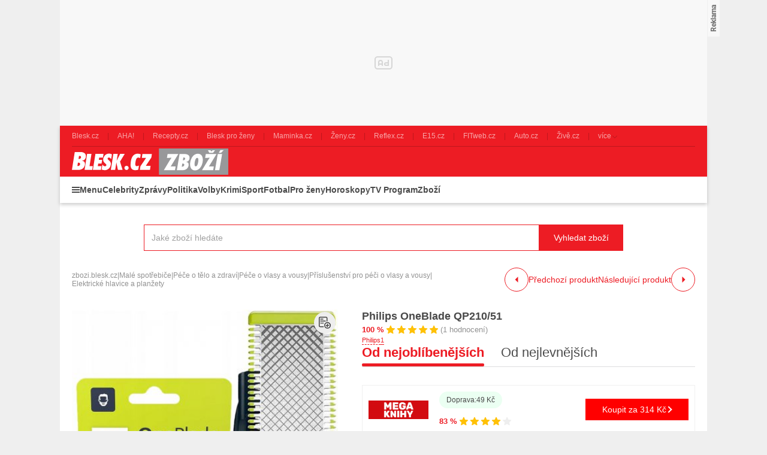

--- FILE ---
content_type: text/html; charset=UTF-8
request_url: https://zbozi.blesk.cz/philips-oneblade-qp210-51-d1120525351
body_size: 31233
content:
<!DOCTYPE html>
<html lang="cs">

<head>
    <script>
        window.didomiOnReady = window.didomiOnReady || [];
        window.dataLayer = window.dataLayer || [];
    </script>

    <script>
        window.dataLayer.push(
            {
    "app": {
        "service": {
            "name": "Zboží Blesk",
                "environment": "responsive",
                    },
        "systemId": "blesk"
    }
}
,
            {
                "page": {
                    "type": "productDetail",
                    "layoutId": "zbozi_product_2022_10_05"
                }
            },
            {
                "products": {
                    "id": "1120525351",
                    "name": "Philips OneBlade QP210/51",
                    "category": {
                        "id": "941|7555|7126|7138|6390",
                        "name": "Malé spotřebiče|Péče o tělo a zdraví|Péče o vlasy a vousy|Příslušenství pro péči o vlasy a vousy|Elektrické hlavice a planžety"
                    },
                    "brand": "Philips",
                    "value": "249",
                    "_clear": true
                }
            },
            {
    "user": {
    "loginStatus": "anonymous",
        "internal": false
    }
}        );
    </script>

        <script type="application/ld+json">[{"@context":"https:\/\/schema.org","@type":"WebSite","url":"https:\/\/zbozi.blesk.cz\/","potentialAction":{"@type":"SearchAction","query-input":"required name=search_term_string","target":{"@type":"EntryPoint","urlTemplate":"https:\/\/zbozi.blesk.cz\/hledat?search={search_term_string}"}}},{"@context":"https:\/\/schema.org\/","@type":"Product","name":"Philips OneBlade QP210\/51","description":"Sh\u00e1n\u00edte Philips OneBlade QP210\/51? D\u00edky Zbozi.Blesk.cz m\u016f\u017eete koupit Philips OneBlade QP210\/51 levn\u011b, ji\u017e od 249 K\u010d.","offers":{"@type":"AggregateOffer","priceCurrency":"CZK","offerCount":4,"lowPrice":249,"highPrice":314,"offers":{"@type":"Offer","url":"https:\/\/zbozi.blesk.cz\/philips-oneblade-qp210-51-d1120525351","priceCurrency":"CZK","price":314,"itemCondition":"https:\/\/schema.org\/NewCondition","availability":"https:\/\/schema.org\/InStock"}},"image":"https:\/\/im9.cz\/iR\/importprodukt-orig\/f32\/f3211fa4c37bc266c8e271dd50b52c55--mm1000x1000.jpg"}]</script>
    <script type="application/javascript">
        window.__cncPageDefinition = window.__cncPageDefinition || {};

        window.__cncPageDefinition.browserEngine = 'SSR';

        window.__cncPageDefinition.site = 'zbozi_blesk';
        window.__cncPageDefinition.template = 'article';
        window.__cncPageDefinition.webType = 'responsive';
        window.__cncPageDefinition.forceArea = 'ostatni';
        window.__cncPageDefinition.responsiveBreakpoint = 1080;
        window.__cncPageDefinition.keywords = [];
    </script>
        <script id="cnc_cpex_cmp" src="https://cdn.cpex.cz/cmp/v2/cpex-cmp.min.js" async="async"></script>

    <script id="cnc_gpt" src="https://securepubads.g.doubleclick.net/tag/js/gpt.js" async="async"></script>
    <script id="cnc_cpex_prebid_settings" src="//ads.rubiconproject.com/prebid/22918_zboziblesk.js" async="async"></script>
    <script id="cnc_wrapper" type="application/javascript" src="//w.cncenter.cz/cnc-wrapper.min.js" async="async"></script>

    <script type="text/javascript">
        var pp_gemius_use_cmp = true;
        var pp_gemius_identifier = '.Xnlb2d15eT8wOL0TDWcsfVnj_6RDk9rQvHEBlxf0v..o7';
        // lines below shouldn't be edited
        function gemius_pending(i) { window[i] = window[i] || function() {var x = window[i+'_pdata'] = window[i+'_pdata'] || []; x[x.length]=arguments;};};gemius_pending('gemius_hit'); gemius_pending('gemius_event'); gemius_pending('pp_gemius_hit'); gemius_pending('pp_gemius_event');(function(d,t) {try {var gt=d.createElement(t),s=d.getElementsByTagName(t)[0],l='http'+((location.protocol=='https:')?'s':''); gt.setAttribute('async','async');gt.setAttribute('defer','defer'); gt.src=l+'://spir.hit.gemius.pl/xgemius.js'; s.parentNode.insertBefore(gt,s);} catch (e) {}})(document,'script');
    </script>

    <script>
                window.didomiOnReady.push(function (Didomi) {
            (function(w,d,s,l,i){w[l]=w[l]||[];w[l].push({'gtm.start':
                    new Date().getTime(),event:'gtm.js'});var f=d.getElementsByTagName(s)[0],
                j=d.createElement(s),dl=l!='dataLayer'?'&l='+l:'';j.async=true;j.src=
                'https://www.googletagmanager.com/gtm.js?id='+i+dl;f.parentNode.insertBefore(j,f);
            })(window,document,'script','dataLayer','GTM-58FQVS');
        });
    </script>

    <meta charset="UTF-8">
    <meta name="viewport" content="width=device-width, initial-scale=1">

    <title>Elektrické hlavice a planžety – Philips OneBlade QP210/51</title>

    <link rel="preconnect" href="https://www.googletagmanager.com">
    <link rel="dns-prefetch" href="https://www.googletagmanager.com">

            <link rel="stylesheet" href="/build/product.6a4b0984.css">
    <link rel="stylesheet" href="/build/main.9f665636.css">

    
                    <link rel="canonical" href="https://zbozi.blesk.cz/philips-oneblade-qp210-51-d1120525351">
        
    
        <link rel="apple-touch-icon" sizes="180x180" href="/favicons/apple-touch-icon.png?v=1">
<link rel="icon" type="image/png" sizes="32x32" href="/favicons/favicon-32x32.png?v=1">
<link rel="icon" type="image/png" sizes="16x16" href="/favicons/favicon-16x16.png?v=1">
<link rel="manifest" href="/favicons/site.webmanifest?v=1">
<link rel="mask-icon" href="/favicons/safari-pinned-tab.svg?v=1" color="#ed1c24">
<meta name="msapplication-TileColor" content="#ed1c24">
<meta name="msapplication-config" content="/favicons/browserconfig.xml?v=1">
<meta name="theme-color" content="#ed1c24">
<meta name="apple-mobile-web-app-title" content="Blesk.cz">
<meta name="application-name" content="Blesk.cz">
<meta name="msapplication-TileImage" content="/favicons/mstile-144x144.png?v=10"><meta property="twitter:card" content="summary_large_image">

<meta property="og:title" content="Elektrické hlavice a planžety – Philips OneBlade QP210/51">
    <meta property="twitter:title" content="Elektrické hlavice a planžety – Philips OneBlade QP210/51">
<meta name="description" content="Sháníte Philips OneBlade QP210/51? Díky Zbozi.Blesk.cz můžete koupit Philips OneBlade QP210/51 levně, již od 249 Kč.">
    <meta property="og:description" content="Sháníte Philips OneBlade QP210/51? Díky Zbozi.Blesk.cz můžete koupit Philips OneBlade QP210/51 levně, již od 249 Kč.">
    <meta property="twitter:description" content="Sháníte Philips OneBlade QP210/51? Díky Zbozi.Blesk.cz můžete koupit Philips OneBlade QP210/51 levně, již od 249 Kč.">
<meta property="og:image" content="https://im9.cz/iR/importprodukt-orig/f32/f3211fa4c37bc266c8e271dd50b52c55--mm800x800.jpg">
<meta property="twitter:image" content="https://im9.cz/iR/importprodukt-orig/f32/f3211fa4c37bc266c8e271dd50b52c55--mm800x800.jpg">
<meta property="og:locale" content="cs_CZ">
<meta property="og:type" content="website">
    <meta property="og:url" content="https://zbozi.blesk.cz/philips-oneblade-qp210-51-d1120525351">
<meta property="og:site_name" content="Zbozi.Blesk.cz">
<meta name="google-site-verification" content="RBZa78IWa97aoX4EfBUaX79Vcc2GvhS6PfHQ1Z4DSO4"/>

</head>


<body class=" body-product-detail-page">
<!-- Google Tag Manager (noscript) -->
<noscript><iframe src="https://www.googletagmanager.com/ns.html?id=GTM-58FQVS" height="0" width="0" style="display:none;visibility:hidden"></iframe></noscript>
<!-- End Google Tag Manager (noscript) -->
<script>
    window.didomiOnReady.push(function (Didomi) {
        window.dataLayer.push({'event': 'page_body'});
        window.dataLayer.push({'event': 'page_ready'});
    });
</script>

<div class="hide-mobile">
    <div id="cnc_branding_creative_wrapper" class="advertising-leaderboard">
    <div class="cnc-ads cnc-ads--leaderboard">
        <div class="cnc-ads__within" id="cnc_leaderboard_1"></div>
    </div>
</div>


</div>

<div class="page-wrapper">

        <header class="page-header js-page-header">
    <div class="page-header__content">
        
                <div class="related-sites js-related-sites">
            <a class="related-sites__item" href="https://www.blesk.cz" target="_blank" rel="noreferrer noopener">
            <span class="related-sites__item-desc">Blesk.cz</span>
        </a>
            <a class="related-sites__item" href="https://www.ahaonline.cz" target="_blank" rel="noreferrer noopener">
            <span class="related-sites__item-desc">AHA!</span>
        </a>
            <a class="related-sites__item" href="https://www.recepty.cz" target="_blank" rel="noreferrer noopener">
            <span class="related-sites__item-desc">Recepty.cz</span>
        </a>
            <a class="related-sites__item" href="https://prozeny.blesk.cz" target="_blank" rel="noreferrer noopener">
            <span class="related-sites__item-desc">Blesk pro ženy</span>
        </a>
            <a class="related-sites__item" href="https://www.maminka.cz" target="_blank" rel="noreferrer noopener">
            <span class="related-sites__item-desc">Maminka.cz</span>
        </a>
            <a class="related-sites__item" href="https://www.zeny.cz" target="_blank" rel="noreferrer noopener">
            <span class="related-sites__item-desc">Ženy.cz</span>
        </a>
            <a class="related-sites__item" href="https://www.reflex.cz" target="_blank" rel="noreferrer noopener">
            <span class="related-sites__item-desc">Reflex.cz</span>
        </a>
            <a class="related-sites__item" href="https://www.e15.cz" target="_blank" rel="noreferrer noopener">
            <span class="related-sites__item-desc">E15.cz</span>
        </a>
            <a class="related-sites__item" href="https://www.fitweb.cz" target="_blank" rel="noreferrer noopener">
            <span class="related-sites__item-desc">FITweb.cz</span>
        </a>
            <a class="related-sites__item" href="https://www.auto.cz" target="_blank" rel="noreferrer noopener">
            <span class="related-sites__item-desc">Auto.cz</span>
        </a>
            <a class="related-sites__item" href="https://www.zive.cz" target="_blank" rel="noreferrer noopener">
            <span class="related-sites__item-desc">Živě.cz</span>
        </a>
        <div class="related-sites__item related-sites__item--with-sublist">
        <span class="related-sites__item-desc">více</span>
        <div class="related-sites__sublist">
                            <a class="related-sites__subitem" href="https://www.abicko.cz" target="_blank" rel="noreferrer noopener">Ábíčko.cz</a>
                            <a class="related-sites__subitem" href="https://www.autorevue.cz" target="_blank" rel="noreferrer noopener">AutoRevue.cz</a>
                            <a class="related-sites__subitem" href="https://avmania.zive.cz" target="_blank" rel="noreferrer noopener">AVmania.cz</a>
                            <a class="related-sites__subitem" href="https://digiarena.zive.cz" target="_blank" rel="noreferrer noopener">DIGIarena.cz</a>
                            <a class="related-sites__subitem" href="https://doupe.zive.cz" target="_blank" rel="noreferrer noopener">Doupě.cz</a>
                            <a class="related-sites__subitem" href="https://www.isport.cz" target="_blank" rel="noreferrer noopener">iSport.cz</a>
                            <a class="related-sites__subitem" href="https://mobilmania.zive.cz" target="_blank" rel="noreferrer noopener">MobilMania.cz</a>
                            <a class="related-sites__subitem" href="https://sportrevue.isport.blesk.cz" target="_blank" rel="noreferrer noopener">SportRevue.cz</a>
                            <a class="related-sites__subitem" href="https://sazkaeleague.cz" target="_blank" rel="noreferrer noopener">Sazka eLEAGUE</a>
                    </div>
    </div>
</div>

        
        <div class="page-header-basic js-page-header-basic">
            
                        <div class="group-cover-opener js-group-cover-opener">
    <span class="is-hidden">Zobrazit/skrýt menu</span>
</div>            
                        <a class="page-logo page-logo--header" href="https://zbozi.blesk.cz/">
    <img class="page-logo__image" src="/build/images/style/logo.8bf870ec.svg" alt="Logo Blesk.cz">
    <span class="is-hidden">Titulní strana Zboží Blesk</span>
</a>            
                                
        </div>
        
        <div class="page-header-ribbon js-page-header-ribbon">
            
                        <nav class="menu-2">
    <ul class="menu-2__list menu-2__list--1">
        <li class="menu-2__item menu-2__item--1">
            <span class="menu-2__link menu-2__link--1 menu-2__link--menu js-group-cover-opener" title="Menu">Menu</span>
        </li>
                    <li class="menu-2__item menu-2__item--1">
                <a class="menu-2__link menu-2__link--1" href="https://www.blesk.cz/celebrity" title="Celebrity">Celebrity</a>
            </li>
                    <li class="menu-2__item menu-2__item--1">
                <a class="menu-2__link menu-2__link--1" href="https://www.blesk.cz/zpravy" title="Zprávy">Zprávy</a>
            </li>
                    <li class="menu-2__item menu-2__item--1">
                <a class="menu-2__link menu-2__link--1" href="https://www.blesk.cz/zpravy/politika" title="Politika">Politika</a>
            </li>
                    <li class="menu-2__item menu-2__item--1">
                <a class="menu-2__link menu-2__link--1" href="https://www.blesk.cz/volby" title="Volby">Volby</a>
            </li>
                    <li class="menu-2__item menu-2__item--1">
                <a class="menu-2__link menu-2__link--1" href="https://www.blesk.cz/zpravy/krimi" title="Krimi">Krimi</a>
            </li>
                    <li class="menu-2__item menu-2__item--1">
                <a class="menu-2__link menu-2__link--1" href="https://isport.blesk.cz/blesksport" title="Sport">Sport</a>
            </li>
                    <li class="menu-2__item menu-2__item--1">
                <a class="menu-2__link menu-2__link--1" href="https://isport.blesk.cz/fotbal" title="Fotbal">Fotbal</a>
            </li>
                    <li class="menu-2__item menu-2__item--1">
                <a class="menu-2__link menu-2__link--1" href="https://prozeny.blesk.cz/" title="Pro ženy">Pro ženy</a>
            </li>
                    <li class="menu-2__item menu-2__item--1">
                <a class="menu-2__link menu-2__link--1" href="https://horoskopy.blesk.cz/" title="Horoskopy">Horoskopy</a>
            </li>
                    <li class="menu-2__item menu-2__item--1">
                <a class="menu-2__link menu-2__link--1" href="https://tvprogram.blesk.cz/" title="TV Program">TV Program</a>
            </li>
                    <li class="menu-2__item menu-2__item--1">
                <a class="menu-2__link menu-2__link--1" href="https://zbozi.blesk.cz/" title="Zboží">Zboží</a>
            </li>
            </ul>
</nav>    
                            <div class="searchbox searchbox--page-header-basic js-product-searchbox">
        <form class="searchbox__form js-sb-form" action="/hledat" method="POST">
            <div class="searchbox__content">
    <div class="searchbox__close js-sb-close">
        <span class="searchbox__close-desc">Zavřít</span>
        <span class="searchbox__close-icon"></span>
    </div>

    <div class="searchbox__main">
        <input class="searchbox__entry js-sb-product-search js-sb-product-search-header"
               type="text" placeholder="Jaké zboží hledáte" name="search" autocomplete="off"
               data-search-url="/ajax/load-product-suggestions"
               data-category=""
        >
        <div class="button button--primary button--medium searchbox__button-2 js-sb-mob-button"></div>
                    <div class="searchbox-suggestions js-sb-product-suggestions js-sb-product-suggestions-header"
                 style="display: none"></div>
                <div class="searchbox__help searchbox__help--2">
            <div class="searchbox__help-cover"></div>
            <div class="searchbox__help-content">
                <div class="searchbox__help-info">
                            <span class="searchbox__help-info-headline">
                                Napište co hledáte
                            </span>
                    <span class="searchbox__help-info-desc">
                                Nyní napište jaké zboží hledáte a po té klikněte na tlačítko &quot;Vyhledat zboží&quot;
                            </span>
                </div>
                <span class="searchbox__help-close js-searchbox-help-close"></span>
            </div>
        </div>
    </div>

</div>
    <button class="button button--primary button--medium searchbox__button js-sb-submit-button"
            data-search-url="https://zbozi.blesk.cz/hledat"
    >
        <span class="searchbox__button-desc">Vyhledat zboží</span>
    </button>

        </form>
    </div>
        
        </div>
    
    </div>
</header>
    <div class="page-content page-content--product-detail-page js-page-content">

        <div class="group-cover js-group-cover">
                        <div class="group-universal">
    <div class="group-universal__header">
                <a class="page-logo page-logo--group-universal" href="https://zbozi.blesk.cz/">
    <img class="page-logo__image" src="/build/images/style/logo.8bf870ec.svg" alt="Logo Blesk.cz">
    <span class="is-hidden">Titulní strana Zboží Blesk</span>
</a>                <span class="group-universal__button-close js-group-cover-opener"></span>
                <div class="searchbox-2">
    <form class="searchbox-2__form" action="/hledat" method="get">
        <input class="searchbox-2__entry" type="text" placeholder="Jaké zboží hledáte?" name="search">
        <button class="searchbox-2__button">
            <span class="searchbox-2__button-desc">Hledat</span>
        </button>
    </form>
</div>    </div>
    
    <div class="group-universal__content">
                
<nav class="menu-4">
    <div class="menu-4__section">
                    <div class="menu-4__block">
    <strong class="menu-4__block-headline">
                    <a class="menu-4__block-name" href="https://www.blesk.cz/zpravy">
                Zprávy
            </a>
            </strong>
    <ul class="menu-4__list">
                    <li class="menu-4__item">
                <a class="menu-4__link" href="https://www.blesk.cz/koronavirus">Koronavirus</a>
            </li>
                    <li class="menu-4__item">
                <a class="menu-4__link" href="https://www.blesk.cz/zpravy/udalosti">Česko</a>
            </li>
                    <li class="menu-4__item">
                <a class="menu-4__link" href="https://www.blesk.cz/zpravy/politika">Politika</a>
            </li>
                    <li class="menu-4__item">
                <a class="menu-4__link" href="https://www.blesk.cz/zpravy/krimi">Krimi</a>
            </li>
                    <li class="menu-4__item">
                <a class="menu-4__link" href="https://www.blesk.cz/zpravy/svet">Svět</a>
            </li>
                    <li class="menu-4__item">
                <a class="menu-4__link" href="https://www.blesk.cz/regiony">Regiony</a>
            </li>
                    <li class="menu-4__item">
                <a class="menu-4__link" href="https://www.blesk.cz/kategorie/32/pribehy">Příběhy</a>
            </li>
                    <li class="menu-4__item">
                <a class="menu-4__link" href="https://www.blesk.cz/epicentrum">Epicentrum</a>
            </li>
                    <li class="menu-4__item">
                <a class="menu-4__link" href="https://www.blesk.cz/kategorie/5399/domaci-ekonomka">Finance</a>
            </li>
                    <li class="menu-4__item">
                <a class="menu-4__link" href="https://www.blesk.cz/kategorie/5435/kultura">Kultura</a>
            </li>
                    <li class="menu-4__item">
                <a class="menu-4__link" href="https://pocasi.blesk.cz/">Počasí</a>
            </li>
                    <li class="menu-4__item">
                <a class="menu-4__link" href="https://www.blesk.cz/volby">Volby</a>
            </li>
                    <li class="menu-4__item">
                <a class="menu-4__link" href="https://www.blesk.cz/tlapky">Blesk Tlapky</a>
            </li>
                    <li class="menu-4__item">
                <a class="menu-4__link" href="https://www.blesk.cz/kategorie/2982/zdravi">Zdraví</a>
            </li>
                    <li class="menu-4__item">
                <a class="menu-4__link" href="https://www.blesk.cz/ordinace">Blesk Ordinace</a>
            </li>
                    <li class="menu-4__item">
                <a class="menu-4__link" href="https://www.blesk.cz/testy">Testy Blesku</a>
            </li>
                    <li class="menu-4__item">
                <a class="menu-4__link" href="https://www.blesk.cz/tag/Blesk%20Podcast/1">Blesk Podcasty</a>
            </li>
            </ul>
</div>
            </div>
    <div class="menu-4__section">
                    <div class="menu-4__block">
    <strong class="menu-4__block-headline">
                    <a class="menu-4__block-name" href="https://www.blesk.cz/celebrity">
                Celebrity
            </a>
            </strong>
    <ul class="menu-4__list">
                    <li class="menu-4__item">
                <a class="menu-4__link" href="https://www.blesk.cz/celebrity/ceske">České celebrity</a>
            </li>
                    <li class="menu-4__item">
                <a class="menu-4__link" href="https://www.blesk.cz/festival-karlovy-vary">MFF Karlovy Vary</a>
            </li>
                    <li class="menu-4__item">
                <a class="menu-4__link" href="https://www.blesk.cz/celebrity/svetove">Světové celebrity</a>
            </li>
                    <li class="menu-4__item">
                <a class="menu-4__link" href="https://www.blesk.cz/celebrity/kralovske-rodiny">Královské rodiny</a>
            </li>
                    <li class="menu-4__item">
                <a class="menu-4__link" href="https://www.blesk.cz/celebrity/modni-policie">Módní policie</a>
            </li>
                    <li class="menu-4__item">
                <a class="menu-4__link" href="https://www.blesk.cz/serialy-film-kino-tv">TV, film a seriály</a>
            </li>
                    <li class="menu-4__item">
                <a class="menu-4__link" href="https://www.blesk.cz/kategorie/7997/ina-t">Ina T.</a>
            </li>
            </ul>
</div>
                    <div class="menu-4__block">
    <strong class="menu-4__block-headline">
                    <a class="menu-4__block-name" href="https://prozeny.blesk.cz/">
                Pro ženy
            </a>
            </strong>
    <ul class="menu-4__list">
                    <li class="menu-4__item">
                <a class="menu-4__link" href="https://prozeny.blesk.cz/kategorie/313/laska-a-vztahy">Láska a vztahy</a>
            </li>
                    <li class="menu-4__item">
                <a class="menu-4__link" href="https://prozeny.blesk.cz/trendy">Móda a trendy</a>
            </li>
                    <li class="menu-4__item">
                <a class="menu-4__link" href="https://prozeny.blesk.cz/kategorie/323/pribehy">Příběhy</a>
            </li>
                    <li class="menu-4__item">
                <a class="menu-4__link" href="https://horoskopy.blesk.cz/">Horoskopy</a>
            </li>
                    <li class="menu-4__item">
                <a class="menu-4__link" href="https://prozeny.blesk.cz/jak-zhubnout">Jak zhubnout</a>
            </li>
                    <li class="menu-4__item">
                <a class="menu-4__link" href="https://tv.prozeny.blesk.cz/kanal/5236/zdravi">Zdraví</a>
            </li>
                    <li class="menu-4__item">
                <a class="menu-4__link" href="https://www.recepty.cz/">Recepty</a>
            </li>
            </ul>
</div>
            </div>
    <div class="menu-4__section">
                    <div class="menu-4__block">
    <strong class="menu-4__block-headline">
                    <a class="menu-4__block-name" href="https://isport.blesk.cz/blesksport">
                Sport
            </a>
            </strong>
    <ul class="menu-4__list">
                    <li class="menu-4__item">
                <a class="menu-4__link" href="https://isport.blesk.cz/fotbal">Fotbal</a>
            </li>
                    <li class="menu-4__item">
                <a class="menu-4__link" href="https://isport.blesk.cz/1-liga">FORTUNA:LIGA</a>
            </li>
                    <li class="menu-4__item">
                <a class="menu-4__link" href="https://isport.blesk.cz/hokej">Hokej</a>
            </li>
                    <li class="menu-4__item">
                <a class="menu-4__link" href="https://isport.blesk.cz/tenis">Tenis</a>
            </li>
                    <li class="menu-4__item">
                <a class="menu-4__link" href="https://isport.blesk.cz/kategorie/5525/mma">MMA</a>
            </li>
                    <li class="menu-4__item">
                <a class="menu-4__link" href="https://isport.blesk.cz/vysledky">Výsledky</a>
            </li>
                    <li class="menu-4__item">
                <a class="menu-4__link" href="https://isport.blesk.cz/blesksport">Blesk sport</a>
            </li>
                    <li class="menu-4__item">
                <a class="menu-4__link" href="https://isport.blesk.cz/podcasty">Podcasty</a>
            </li>
                    <li class="menu-4__item">
                <a class="menu-4__link" href="https://fotbalove-prestupy.isport.blesk.cz/">Fotbalové přestupy</a>
            </li>
                    <li class="menu-4__item">
                <a class="menu-4__link" href="https://isport.blesk.cz/vysledky">Online přenosy</a>
            </li>
            </ul>
</div>
                    <div class="menu-4__block">
    <strong class="menu-4__block-headline">
                    <a class="menu-4__block-name" href="https://tv.blesk.cz/">
                Blesk TV
            </a>
            </strong>
    <ul class="menu-4__list">
                    <li class="menu-4__item">
                <a class="menu-4__link" href="https://tv.blesk.cz/kanal/5262/top-sledovane">TOP sledované</a>
            </li>
                    <li class="menu-4__item">
                <a class="menu-4__link" href="https://tv.blesk.cz/kanal/4075/celebrity">Celebrity</a>
            </li>
                    <li class="menu-4__item">
                <a class="menu-4__link" href="https://tv.blesk.cz/kanal/5255/zpravy-a-publicistika">Zprávy</a>
            </li>
                    <li class="menu-4__item">
                <a class="menu-4__link" href="https://tv.blesk.cz/kanal/6589/zabava">Zábava</a>
            </li>
                    <li class="menu-4__item">
                <a class="menu-4__link" href="https://tv.blesk.cz/kanal/5622/s-prezidentem-v-lanech">S prezidentem v Lánech</a>
            </li>
                    <li class="menu-4__item">
                <a class="menu-4__link" href="https://tv.isport.blesk.cz/">Sport</a>
            </li>
                    <li class="menu-4__item">
                <a class="menu-4__link" href="https://tv.isport.blesk.cz/fortuna-liga">Fortuna:Liga</a>
            </li>
                    <li class="menu-4__item">
                <a class="menu-4__link" href="https://tv.prozeny.blesk.cz/">Pro ženy</a>
            </li>
                    <li class="menu-4__item">
                <a class="menu-4__link" href="https://tv.isport.blesk.cz/kanal/7926/karlos-show">Karlos show</a>
            </li>
                    <li class="menu-4__item">
                <a class="menu-4__link" href="https://prozeny.blesk.cz/branky-body-kokoti">Branky body kokoti</a>
            </li>
            </ul>
</div>
            </div>
    <div class="menu-4__section">
                    <div class="menu-4__block">
    <strong class="menu-4__block-headline">
                    <span class="menu-4__block-name">Ostatní</span>
            </strong>
    <ul class="menu-4__list">
                    <li class="menu-4__item">
                <a class="menu-4__link" href="https://www.blesk.cz/praha">Praha</a>
            </li>
                    <li class="menu-4__item">
                <a class="menu-4__link" href="https://www.blesk.cz/brno">Brno</a>
            </li>
                    <li class="menu-4__item">
                <a class="menu-4__link" href="https://www.blesk.cz/ostrava">Ostrava</a>
            </li>
                    <li class="menu-4__item">
                <a class="menu-4__link" href="https://www.blesk.cz/plzen">Plzeň</a>
            </li>
                    <li class="menu-4__item">
                <a class="menu-4__link" href="https://www.blesk.cz/ombudsman">Ombudsman</a>
            </li>
                    <li class="menu-4__item">
                <a class="menu-4__link" href="https://www.blesk.cz/hobby">Hobby</a>
            </li>
                    <li class="menu-4__item">
                <a class="menu-4__link" href="https://www.blesk.cz/testy">Testy Blesku</a>
            </li>
                    <li class="menu-4__item">
                <a class="menu-4__link" href="https://www.blesk.cz/radce">Rádce</a>
            </li>
                    <li class="menu-4__item">
                <a class="menu-4__link" href="https://www.blesk.cz/kategorie/7094/dum-a-byt">Dům a byt</a>
            </li>
                    <li class="menu-4__item">
                <a class="menu-4__link" href="https://www.blesk.cz/kategorie/7095/zahrada">Zahrada</a>
            </li>
                    <li class="menu-4__item">
                <a class="menu-4__link" href="https://www.blesk.cz/kategorie/7096/pro-chovatele">Pro chovatele</a>
            </li>
                    <li class="menu-4__item">
                <a class="menu-4__link" href="https://prozeny.blesk.cz/testovanisbpz">Testujeme s BPŽ</a>
            </li>
                    <li class="menu-4__item">
                <a class="menu-4__link" href="https://tvprogram.blesk.cz/">TV program</a>
            </li>
                    <li class="menu-4__item">
                <a class="menu-4__link" href="https://www.auto.cz/">Auto-moto</a>
            </li>
                    <li class="menu-4__item">
                <a class="menu-4__link" href="https://www.blesk.cz/bydleni">Bydlení</a>
            </li>
                    <li class="menu-4__item">
                <a class="menu-4__link" href="https://promuze.blesk.cz/">Blesk pro muže</a>
            </li>
                    <li class="menu-4__item">
                <a class="menu-4__link" href="https://www.blesk.cz/digital">Technologie</a>
            </li>
                    <li class="menu-4__item">
                <a class="menu-4__link" href="https://www.blesk.cz/cestovani">Cestování</a>
            </li>
            </ul>
</div>
            </div>
</nav>                <nav class="special-links special-links--group-universal-1">
                                        <a class="special-links__link special-links__link--premium" href="https://www.blesk.cz/premium" title="Premium" target="_blank" rel="noopener noreferrer">
                        <span class="special-links__link-desc">Premium</span>
        </a>
                                        <a class="special-links__link special-links__link--standard" href="https://www.ikiosek.cz/blesk#_ga=2.170311200.1496440074.1676540621-418086938.1626080748" title="iKiosek" target="_blank" rel="noopener noreferrer">
                            <img class="special-links__link-image" src="/build/images/style/icons/basket.c0d13a4b.svg" alt="iKiosek">
                        <span class="special-links__link-desc">iKiosek</span>
        </a>
    </nav>                <nav class="special-links special-links--group-universal-2">
                                        <a class="special-links__link special-links__link--standard" href="https://bleskmobil.blesk.cz/" title="BLESKmobil" target="_blank" rel="noopener noreferrer">
                            <img class="special-links__link-image" src="/build/images/style/icons/logo-blesk-mobil.5e3084a0.png" alt="BLESKmobil">
                        <span class="special-links__link-desc">BLESKmobil</span>
        </a>
                                        <a class="special-links__link special-links__link--standard" href="https://blesk.cz/ombudsman" title="Blesk ombudsman" target="_blank" rel="noopener noreferrer">
                            <img class="special-links__link-image" src="/build/images/style/icons/logo-blesk-ombudsman.bc772a39.png" alt="Blesk ombudsman">
                        <span class="special-links__link-desc">Blesk ombudsman</span>
        </a>
                                        <a class="special-links__link special-links__link--standard" href="https://www.blesk.cz/ordinace" title="Blesk ordinace" target="_blank" rel="noopener noreferrer">
                            <img class="special-links__link-image" src="/build/images/style/icons/logo-blesk-ordinace.73e6d5f1.png" alt="Blesk ordinace">
                        <span class="special-links__link-desc">Blesk ordinace</span>
        </a>
                                        <a class="special-links__link special-links__link--standard" href="https://jarmark.blesk.cz/" title="Blesk jarmark" target="_blank" rel="noopener noreferrer">
                            <img class="special-links__link-image" src="/build/images/style/icons/logo-blesk-jarmark.bda7aab5.png" alt="Blesk jarmark">
                        <span class="special-links__link-desc">Blesk jarmark</span>
        </a>
                                        <a class="special-links__link special-links__link--standard" href="https://www.blesk.cz/testy" title="Testy blesku" target="_blank" rel="noopener noreferrer">
                            <img class="special-links__link-image" src="/build/images/style/icons/logo-blesk-testy.14dd127f.png" alt="Testy blesku">
                        <span class="special-links__link-desc">Testy blesku</span>
        </a>
                                        <a class="special-links__link special-links__link--standard" href="https://www.blesk.cz/srdce-pro-vas" title="Srdce pro vás" target="_blank" rel="noopener noreferrer">
                            <img class="special-links__link-image" src="/build/images/style/icons/logo-srdce-pro-vas.6e7a8a6c.png" alt="Srdce pro vás">
                        <span class="special-links__link-desc">Srdce pro vás</span>
        </a>
    </nav>    </div>
    
    <div class="group-universal__footer">
                <div class="socials socials--group-universal">
    <strong class="socials__headline">Sledujte nás:</strong>
    <div class="socials__list">
                    <a class="socials__link socials__link--facebook" href="https://www.facebook.com/Blesk.cz" target="_blank" title="Facebook">
                <span class="is-hidden">Facebook</span>
            </a>
                    <a class="socials__link socials__link--instagram" href="https://www.instagram.com/blesk.cz" target="_blank" title="Instagram">
                <span class="is-hidden">Instagram</span>
            </a>
                    <a class="socials__link socials__link--twitter" href="https://twitter.com/Blesk24" target="_blank" title="Twitter">
                <span class="is-hidden">Twitter</span>
            </a>
                    <a class="socials__link socials__link--telegram" href="https://t.me/bleskcz" target="_blank" title="Telegram">
                <span class="is-hidden">Telegram</span>
            </a>
            </div>
</div>                <div class="quick-contact quick-contact--group-universal">
    <a class="quick-contact__link quick-contact__link--email" href="mailto:tip@blesk.cz">tip@blesk.cz</a>
    |
    <a class="quick-contact__link quick-contact__link--tel" href="tel:724249000">724 249 000</a>
</div>    </div>
</div>        </div>

                <main class="page-main">
                <div class="inner">

        <div class="gap-element-small-spaced width-medium">
                <div class="searchbox js-product-searchbox">
        <form class="searchbox__form js-sb-form" action="/hledat" method="POST">
            <div class="searchbox__content">
    <div class="searchbox__close js-sb-close">
        <span class="searchbox__close-desc">Zavřít</span>
        <span class="searchbox__close-icon"></span>
    </div>

    <div class="searchbox__main">
        <input class="searchbox__entry js-sb-product-search "
               type="text" placeholder="Jaké zboží hledáte" name="search" autocomplete="off"
               data-search-url="/ajax/load-product-suggestions"
               data-category="elektricke-hlavice-a-planzety"
        >
        <div class="button button--primary button--medium searchbox__button-2 js-sb-mob-button"></div>
                    <div class="searchbox-suggestions js-sb-product-suggestions "
                 style="display: none"></div>
                <div class="searchbox__help searchbox__help--2">
            <div class="searchbox__help-cover"></div>
            <div class="searchbox__help-content">
                <div class="searchbox__help-info">
                            <span class="searchbox__help-info-headline">
                                Napište co hledáte
                            </span>
                    <span class="searchbox__help-info-desc">
                                Nyní napište jaké zboží hledáte a po té klikněte na tlačítko &quot;Vyhledat zboží&quot;
                            </span>
                </div>
                <span class="searchbox__help-close js-searchbox-help-close"></span>
            </div>
        </div>
    </div>

</div>
    <button class="button button--primary button--medium searchbox__button js-sb-submit-button"
            data-search-url="https://zbozi.blesk.cz/hledat"
    >
        <span class="searchbox__button-desc">Vyhledat zboží</span>
    </button>

        </form>
    </div>
        </div>

        <div class="gap-element">
            <div class="product-detail-top">

                                <div class="breadcrumbs breadcrumbs--product-detail">
    <a class="breadcrumbs__item breadcrumbs__item--link"
       href='/'
                            data-track-click="{&quot;event&quot;:&quot;clickTo_navigation&quot;,&quot;menu&quot;:{&quot;type&quot;:&quot;breadcrumbs&quot;,&quot;section&quot;:&quot;zbozi.blesk.cz&quot;},&quot;link&quot;:{&quot;text&quot;:&quot;zbozi.blesk.cz&quot;,&quot;url&quot;:&quot;https:\/\/zbozi.blesk.cz\/&quot;}}"
                >
        zbozi.blesk.cz
    </a>
            <span class="breadcrumbs__separator">|</span>
        <a class="breadcrumbs__item breadcrumbs__item--link"
           href="/male-spotrebice"
                                           data-track-click="{&quot;event&quot;:&quot;clickTo_navigation&quot;,&quot;menu&quot;:{&quot;type&quot;:&quot;breadcrumbs&quot;,&quot;section&quot;:&quot;Mal\u00e9 spot\u0159ebi\u010de&quot;},&quot;link&quot;:{&quot;text&quot;:&quot;Mal\u00e9 spot\u0159ebi\u010de&quot;,&quot;url&quot;:&quot;https:\/\/zbozi.blesk.cz\/male-spotrebice&quot;}}"
                    >
            Malé spotřebiče
        </a>
            <span class="breadcrumbs__separator">|</span>
        <a class="breadcrumbs__item breadcrumbs__item--link"
           href="/pece-o-telo-a-zdravi"
                                           data-track-click="{&quot;event&quot;:&quot;clickTo_navigation&quot;,&quot;menu&quot;:{&quot;type&quot;:&quot;breadcrumbs&quot;,&quot;section&quot;:&quot;P\u00e9\u010de o t\u011blo a zdrav\u00ed&quot;},&quot;link&quot;:{&quot;text&quot;:&quot;P\u00e9\u010de o t\u011blo a zdrav\u00ed&quot;,&quot;url&quot;:&quot;https:\/\/zbozi.blesk.cz\/pece-o-telo-a-zdravi&quot;}}"
                    >
            Péče o tělo a zdraví
        </a>
            <span class="breadcrumbs__separator">|</span>
        <a class="breadcrumbs__item breadcrumbs__item--link"
           href="/pece-o-vlasy-a-vousy"
                                           data-track-click="{&quot;event&quot;:&quot;clickTo_navigation&quot;,&quot;menu&quot;:{&quot;type&quot;:&quot;breadcrumbs&quot;,&quot;section&quot;:&quot;P\u00e9\u010de o vlasy a vousy&quot;},&quot;link&quot;:{&quot;text&quot;:&quot;P\u00e9\u010de o vlasy a vousy&quot;,&quot;url&quot;:&quot;https:\/\/zbozi.blesk.cz\/pece-o-vlasy-a-vousy&quot;}}"
                    >
            Péče o vlasy a vousy
        </a>
            <span class="breadcrumbs__separator">|</span>
        <a class="breadcrumbs__item breadcrumbs__item--link"
           href="/prislusenstvi-pro-peci-o-vlasy-a-vousy"
                                           data-track-click="{&quot;event&quot;:&quot;clickTo_navigation&quot;,&quot;menu&quot;:{&quot;type&quot;:&quot;breadcrumbs&quot;,&quot;section&quot;:&quot;P\u0159\u00edslu\u0161enstv\u00ed pro p\u00e9\u010di o vlasy a vousy&quot;},&quot;link&quot;:{&quot;text&quot;:&quot;P\u0159\u00edslu\u0161enstv\u00ed pro p\u00e9\u010di o vlasy a vousy&quot;,&quot;url&quot;:&quot;https:\/\/zbozi.blesk.cz\/prislusenstvi-pro-peci-o-vlasy-a-vousy&quot;}}"
                    >
            Příslušenství pro péči o vlasy a vousy
        </a>
            <span class="breadcrumbs__separator">|</span>
        <a class="breadcrumbs__item breadcrumbs__item--link"
           href="/elektricke-hlavice-a-planzety"
                                           data-track-click="{&quot;event&quot;:&quot;clickTo_navigation&quot;,&quot;menu&quot;:{&quot;type&quot;:&quot;breadcrumbs&quot;,&quot;section&quot;:&quot;Elektrick\u00e9 hlavice a plan\u017eety&quot;},&quot;link&quot;:{&quot;text&quot;:&quot;Elektrick\u00e9 hlavice a plan\u017eety&quot;,&quot;url&quot;:&quot;https:\/\/zbozi.blesk.cz\/elektricke-hlavice-a-planzety&quot;}}"
                    >
            Elektrické hlavice a planžety
        </a>
        </div>
                                                    <div class="product-detail-navigation">
                        <div class="product-detail-navigation__arrow product-detail-navigation__arrow--prev">
                                                        <a class="arrow arrow--prev" href="/d1120525351/previous"                                                data-track-click="{&quot;event&quot;:&quot;clickTo_content&quot;,&quot;clickTo&quot;:&quot;predchoziProdukt&quot;,&quot;link&quot;:{&quot;type&quot;:&quot;button&quot;,&quot;text&quot;:&quot;P\u0159edchoz\u00ed produkt&quot;,&quot;url&quot;:&quot;https:\/\/zbozi.blesk.cz\/d1120525351\/next&quot;}}"
                    >
    <span class="arrow__icon"></span>
            <span class="arrow__desc">
            Předchozí produkt
        </span>
    </a>                        </div>
                        <div class="product-detail-navigation__arrow product-detail-navigation__arrow--next">
                            <a class="arrow arrow--next" href="/d1120525351/next"                                                data-track-click="{&quot;event&quot;:&quot;clickTo_content&quot;,&quot;clickTo&quot;:&quot;nasledujiciProdukt&quot;,&quot;link&quot;:{&quot;type&quot;:&quot;button&quot;,&quot;text&quot;:&quot;N\u00e1sleduj\u00edc\u00ed produkt&quot;,&quot;url&quot;:&quot;https:\/\/zbozi.blesk.cz\/d1120525351\/next&quot;}}"
                    >
    <span class="arrow__icon"></span>
            <span class="arrow__desc">
            Následující produkt
        </span>
    </a>                        </div>
                    </div>
                
            </div>
        </div>

        <div class="product-detail-basic">
    <div class="product-detail-basic__block">

                <div class="hide-desktop product-detail-basic__part">
            <h1 class="product-detail-basic__headline">
            <a class="product-detail-basic__headline-link" href="https://zbozi.blesk.cz/exit?offer_id=5773079828&amp;product_id=1120525351&amp;target_url=https://exit.seznamzbozi.cz/megaknihy-cz/5773079828/?z%3D2%26p%3D1"
                                    data-track-click="{&quot;event&quot;:&quot;clickTo_content&quot;,&quot;clickTo&quot;:&quot;doObchoduNazevProduktu&quot;,&quot;link&quot;:{&quot;type&quot;:&quot;text&quot;,&quot;text&quot;:&quot;Philips OneBlade QP210\/51&quot;,&quot;url&quot;:&quot;https:\/\/zbozi.blesk.cz\/exit?offer_id=5773079828&amp;product_id=1120525351&amp;target_url=https:\/\/exit.seznamzbozi.cz\/megaknihy-cz\/5773079828\/?z%3D2%26p%3D1&quot;}}"
                        >
            Philips OneBlade QP210/51
        </a>
    </h1>        </div>

                <div class="hide-desktop product-detail-basic__part">
            <div class="product-detail-basic__ratings">
                <strong class="product-detail-basic__ratings-percents">100 %</strong>
                <div class="product-detail-basic__rating-stars-wrapper">
                    <div class="rating-stars rating-stars--product-detail-basic">
    <div class="rating-stars__bar" style="background-size: 100% 100%;"></div>
    <div class="rating-stars__cover"></div>
</div>                </div>
                <span class="product-detail-basic__ratings-reviews">(1 hodnocení)</span>
            </div>
        </div>

                            <div class="hide-desktop product-detail-basic__part">
                <div class="product-detail-basic__parameters">
                                                                        <span class="product-detail-basic__parameter"
                                  title="Výrobce">Philips</span>
                                                                                                <span class="product-detail-basic__parameter"
                                  title="Počet kusů v balení">1</span>
                                                            </div>
            </div>
        
                                            <div class="product-detail-basic__part">
            <div class="product-detail-images">
                <div class="product-detail-images__picture-wrapper">
                                            <a class="product-detail-images__picture" href="javascript:;" data-fancybox-trigger="gallery"
                                                                    data-track-click="{&quot;event&quot;:&quot;gallery_open&quot;,&quot;gallery&quot;:{&quot;type&quot;:&quot;commonGallery&quot;,&quot;content&quot;:{&quot;name&quot;:&quot;Philips OneBlade QP210\/51&quot;,&quot;id&quot;:&quot;1120525351&quot;}}}"
                                                        >
                            <div
    class="picture picture--fit-contain picture--product"
    >
    <img
        class="picture__image"
        src="https://im9.cz/iR/importprodukt-orig/f32/f3211fa4c37bc266c8e271dd50b52c55--mmf400x400.jpg"
        alt="Philips OneBlade QP210/51 – Zbozi.Blesk.cz"
        title="Philips OneBlade QP210/51 – Zbozi.Blesk.cz"
                loading="lazy"
    >
</div>                        </a>
                                        <div class="product-detail-images__compare-wrapper">
                        
                        <a class="product-detail-images__compare js-tooltip"
               href="/srovnani-produktu/add/d1120525351"
               title="Přidat do nákupního seznamu"
                                            data-track-click="{&quot;event&quot;:&quot;clickTo_content&quot;,&quot;clickTo&quot;:&quot;pridatNaNakupniSeznam&quot;,&quot;link&quot;:{&quot;id&quot;:&quot;1120525351&quot;,&quot;type&quot;:&quot;button&quot;}}"
                                ></a>
            
                    </div>
                </div>
                                                        <div class="product-detail-images-2">
                                                    <a class="product-detail-images-2__picture-wrapper" data-src="https://im9.cz/iR/importprodukt-orig/f32/f3211fa4c37bc266c8e271dd50b52c55--mm1000x1000.jpg"
                               target="_blank" data-fancybox="gallery"
                                                                            data-track-click="{&quot;event&quot;:&quot;gallery_open&quot;,&quot;gallery&quot;:{&quot;type&quot;:&quot;horizontalGallery&quot;,&quot;content&quot;:{&quot;name&quot;:&quot;Philips OneBlade QP210\/51&quot;,&quot;id&quot;:&quot;1120525351&quot;}}}"
                                                                >
                                <div
    class="picture picture--fit-contain picture--product"
    >
    <img
        class="picture__image"
        src="https://im9.cz/iR/importprodukt-orig/f32/f3211fa4c37bc266c8e271dd50b52c55--mmf150x150.jpg"
        alt="Philips OneBlade QP210/51 – Zbozi.Blesk.cz"
        title="Philips OneBlade QP210/51 – Zbozi.Blesk.cz"
                loading="lazy"
    >
</div>                            </a>
                                                    <a class="product-detail-images-2__picture-wrapper" data-src="https://im9.cz/iR/importprodukt-orig/e98/e98dd492f7d2167301f40a2454b2db9c--mm1000x1000.jpg"
                               target="_blank" data-fancybox="gallery"
                                                                            data-track-click="{&quot;event&quot;:&quot;gallery_open&quot;,&quot;gallery&quot;:{&quot;type&quot;:&quot;horizontalGallery&quot;,&quot;content&quot;:{&quot;name&quot;:&quot;Philips OneBlade QP210\/51&quot;,&quot;id&quot;:&quot;1120525351&quot;}}}"
                                                                >
                                <div
    class="picture picture--fit-contain picture--product"
    >
    <img
        class="picture__image"
        src="https://im9.cz/iR/importprodukt-orig/e98/e98dd492f7d2167301f40a2454b2db9c--mmf150x150.jpg"
        alt="Philips OneBlade QP210/51 – Zbozi.Blesk.cz"
        title="Philips OneBlade QP210/51 – Zbozi.Blesk.cz"
                loading="lazy"
    >
</div>                            </a>
                                                    <a class="product-detail-images-2__picture-wrapper" data-src="https://im9.cz/iR/importprodukt-orig/f7f/f7f7a51b8d901fa817fa55206647b19f--mm1000x1000.jpg"
                               target="_blank" data-fancybox="gallery"
                                                                            data-track-click="{&quot;event&quot;:&quot;gallery_open&quot;,&quot;gallery&quot;:{&quot;type&quot;:&quot;horizontalGallery&quot;,&quot;content&quot;:{&quot;name&quot;:&quot;Philips OneBlade QP210\/51&quot;,&quot;id&quot;:&quot;1120525351&quot;}}}"
                                                                >
                                <div
    class="picture picture--fit-contain picture--product"
    >
    <img
        class="picture__image"
        src="https://im9.cz/iR/importprodukt-orig/f7f/f7f7a51b8d901fa817fa55206647b19f--mmf150x150.jpg"
        alt="Philips OneBlade QP210/51 – Zbozi.Blesk.cz"
        title="Philips OneBlade QP210/51 – Zbozi.Blesk.cz"
                loading="lazy"
    >
</div>                            </a>
                                                    <a class="product-detail-images-2__picture-wrapper" data-src="https://im9.cz/iR/importprodukt-orig/0bd/0bd5dcf29f1cee4267c567f876d55653--mm1000x1000.jpg"
                               target="_blank" data-fancybox="gallery"
                                                                            data-track-click="{&quot;event&quot;:&quot;gallery_open&quot;,&quot;gallery&quot;:{&quot;type&quot;:&quot;horizontalGallery&quot;,&quot;content&quot;:{&quot;name&quot;:&quot;Philips OneBlade QP210\/51&quot;,&quot;id&quot;:&quot;1120525351&quot;}}}"
                                                                >
                                <div
    class="picture picture--fit-contain picture--product"
    >
    <img
        class="picture__image"
        src="https://im9.cz/iR/importprodukt-orig/0bd/0bd5dcf29f1cee4267c567f876d55653--mmf150x150.jpg"
        alt="Philips OneBlade QP210/51 – Zbozi.Blesk.cz"
        title="Philips OneBlade QP210/51 – Zbozi.Blesk.cz"
                loading="lazy"
    >
</div>                            </a>
                                                    <a class="product-detail-images-2__picture-wrapper" data-src="https://im9.cz/iR/importprodukt-orig/513/513f5b74461fb60474d9630d7c42ced0--mm1000x1000.jpg"
                               target="_blank" data-fancybox="gallery"
                                                                            data-track-click="{&quot;event&quot;:&quot;gallery_open&quot;,&quot;gallery&quot;:{&quot;type&quot;:&quot;horizontalGallery&quot;,&quot;content&quot;:{&quot;name&quot;:&quot;Philips OneBlade QP210\/51&quot;,&quot;id&quot;:&quot;1120525351&quot;}}}"
                                                                >
                                <div
    class="picture picture--fit-contain picture--product"
    >
    <img
        class="picture__image"
        src="https://im9.cz/iR/importprodukt-orig/513/513f5b74461fb60474d9630d7c42ced0--mmf150x150.jpg"
        alt="Philips OneBlade QP210/51 – Zbozi.Blesk.cz"
        title="Philips OneBlade QP210/51 – Zbozi.Blesk.cz"
                loading="lazy"
    >
</div>                            </a>
                                                    <a class="product-detail-images-2__picture-wrapper" data-src="https://im9.cz/iR/importprodukt-orig/93a/93ac828580c55705a28264274cae0791--mm1000x1000.jpg"
                               target="_blank" data-fancybox="gallery"
                                                                            data-track-click="{&quot;event&quot;:&quot;gallery_open&quot;,&quot;gallery&quot;:{&quot;type&quot;:&quot;horizontalGallery&quot;,&quot;content&quot;:{&quot;name&quot;:&quot;Philips OneBlade QP210\/51&quot;,&quot;id&quot;:&quot;1120525351&quot;}}}"
                                                                >
                                <div
    class="picture picture--fit-contain picture--product"
    >
    <img
        class="picture__image"
        src="https://im9.cz/iR/importprodukt-orig/93a/93ac828580c55705a28264274cae0791--mmf150x150.jpg"
        alt="Philips OneBlade QP210/51 – Zbozi.Blesk.cz"
        title="Philips OneBlade QP210/51 – Zbozi.Blesk.cz"
                loading="lazy"
    >
</div>                            </a>
                                                    <a class="product-detail-images-2__picture-wrapper" data-src="https://im9.cz/iR/importprodukt-orig/afd/afd173a321fb92319df76e901f11c650--mm1000x1000.jpg"
                               target="_blank" data-fancybox="gallery"
                                                                            data-track-click="{&quot;event&quot;:&quot;gallery_open&quot;,&quot;gallery&quot;:{&quot;type&quot;:&quot;horizontalGallery&quot;,&quot;content&quot;:{&quot;name&quot;:&quot;Philips OneBlade QP210\/51&quot;,&quot;id&quot;:&quot;1120525351&quot;}}}"
                                                                >
                                <div
    class="picture picture--fit-contain picture--product"
    >
    <img
        class="picture__image"
        src="https://im9.cz/iR/importprodukt-orig/afd/afd173a321fb92319df76e901f11c650--mmf150x150.jpg"
        alt="Philips OneBlade QP210/51 – Zbozi.Blesk.cz"
        title="Philips OneBlade QP210/51 – Zbozi.Blesk.cz"
                loading="lazy"
    >
</div>                            </a>
                                                    <a class="product-detail-images-2__picture-wrapper" data-src="https://im9.cz/iR/importprodukt-orig/ab0/ab0be13bab0785520de34c2b820626a9--mm1000x1000.jpg"
                               target="_blank" data-fancybox="gallery"
                                                                            data-track-click="{&quot;event&quot;:&quot;gallery_open&quot;,&quot;gallery&quot;:{&quot;type&quot;:&quot;horizontalGallery&quot;,&quot;content&quot;:{&quot;name&quot;:&quot;Philips OneBlade QP210\/51&quot;,&quot;id&quot;:&quot;1120525351&quot;}}}"
                                                                >
                                <div
    class="picture picture--fit-contain picture--product"
    >
    <img
        class="picture__image"
        src="https://im9.cz/iR/importprodukt-orig/ab0/ab0be13bab0785520de34c2b820626a9--mmf150x150.jpg"
        alt="Philips OneBlade QP210/51 – Zbozi.Blesk.cz"
        title="Philips OneBlade QP210/51 – Zbozi.Blesk.cz"
                loading="lazy"
    >
</div>                            </a>
                                                <a class="product-detail-images__desc" href="javascript:;"
                           data-fancybox-trigger="gallery">Galerie
                            1/8</a>
                    </div>
                            </div>
        </div>

                            <div class="hide-desktop background-light-mobile product-detail-basic__part">
                <div class="js-product-offer-section-wrapper">
                    

<div class="product-offer-section js-product-offer-section">
    <div class="gap-element js-offers-switch-section" data-load-url="/ajax/product_offers">
        <div class="switcher">
    <div class="switcher__content">
        <ul class="switcher__list">
                            <li class="switcher__item js-switcher-item is-active"
                    data-id="favorite"
                                                    data-track-click="{&quot;event&quot;:&quot;clickTo_content&quot;,&quot;clickTo&quot;:&quot;razeniNabidek&quot;,&quot;link&quot;:{&quot;type&quot;:&quot;text&quot;,&quot;text&quot;:&quot;Od nejobl\u00edben\u011bj\u0161\u00edch&quot;,&quot;url&quot;:&quot;https:\/\/zbozi.blesk.cz\/ajax\/product_offers&quot;}}"
                                        >
                    Od nejoblíbenějších
                </li>
                            <li class="switcher__item js-switcher-item"
                    data-id="cheapest"
                                                    data-track-click="{&quot;event&quot;:&quot;clickTo_content&quot;,&quot;clickTo&quot;:&quot;razeniNabidek&quot;,&quot;link&quot;:{&quot;type&quot;:&quot;text&quot;,&quot;text&quot;:&quot;Od nejlevn\u011bj\u0161\u00edch&quot;,&quot;url&quot;:&quot;https:\/\/zbozi.blesk.cz\/ajax\/product_offers&quot;}}"
                                        >
                    Od nejlevnějších
                </li>
                    </ul>
    </div>
</div>
    </div>
    <div class="js-item-list-container" data-productid="1120525351">
        

<div class="gap-element">
    <div class="product-offer-list">
        <div class="product-offer-list__block">
                            <article class="product-offer-item">
            <a class="product-offer-item__picture" href="https://zbozi.blesk.cz/exit?offer_id=5773079828&amp;product_id=1120525351&amp;target_url=https://exit.seznamzbozi.cz/megaknihy-cz/5773079828/?z%3D2%26p%3D1" target="_blank"
                            data-track-click="{&quot;event&quot;:&quot;advertiser_product_click&quot;,&quot;products&quot;:{&quot;id&quot;:1120525351,&quot;name&quot;:&quot;Philips OneBlade QP210\/51&quot;,&quot;category&quot;:{&quot;id&quot;:&quot;941|7555|7126|7138|6390&quot;,&quot;name&quot;:&quot;Mal\u00e9 spot\u0159ebi\u010de|P\u00e9\u010de o t\u011blo a zdrav\u00ed|P\u00e9\u010de o vlasy a vousy|P\u0159\u00edslu\u0161enstv\u00ed pro p\u00e9\u010di o vlasy a vousy|Elektrick\u00e9 hlavice a plan\u017eety&quot;},&quot;brand&quot;:&quot;Philips&quot;,&quot;value&quot;:314,&quot;list&quot;:&quot;vypisNabidek&quot;,&quot;position&quot;:1,&quot;sellerId&quot;:5773079828,&quot;link&quot;:{&quot;url&quot;:&quot;https:\/\/zbozi.blesk.cz\/exit?offer_id=5773079828&amp;product_id=1120525351&amp;target_url=https:\/\/exit.seznamzbozi.cz\/megaknihy-cz\/5773079828\/?z%3D2%26p%3D1&quot;,&quot;type&quot;:&quot;picture&quot;}}}"
                    >
            <img class="product-offer-item__image" src="https://im9.cz/iR/importobchod-orig/17501_logo--mm130x40.png" alt="Philips OneBlade QP210/51">
        </a>
        <a class="product-offer-item__ratings" href="https://zbozi.blesk.cz/exit?offer_id=5773079828&amp;product_id=1120525351&amp;target_url=https://exit.seznamzbozi.cz/megaknihy-cz/5773079828/?z%3D2%26p%3D1" target="_blank"
                    data-track-scroll-to="{&quot;event&quot;:&quot;advertiser_product_view&quot;,&quot;products&quot;:{&quot;id&quot;:1120525351,&quot;name&quot;:&quot;Philips OneBlade QP210\/51&quot;,&quot;category&quot;:{&quot;id&quot;:&quot;941|7555|7126|7138|6390&quot;,&quot;name&quot;:&quot;Mal\u00e9 spot\u0159ebi\u010de|P\u00e9\u010de o t\u011blo a zdrav\u00ed|P\u00e9\u010de o vlasy a vousy|P\u0159\u00edslu\u0161enstv\u00ed pro p\u00e9\u010di o vlasy a vousy|Elektrick\u00e9 hlavice a plan\u017eety&quot;},&quot;brand&quot;:&quot;Philips&quot;,&quot;value&quot;:314,&quot;list&quot;:&quot;vypisNabidek&quot;,&quot;position&quot;:1,&quot;sellerId&quot;:5773079828,&quot;link&quot;:{&quot;url&quot;:&quot;https:\/\/zbozi.blesk.cz\/exit?offer_id=5773079828&amp;product_id=1120525351&amp;target_url=https:\/\/exit.seznamzbozi.cz\/megaknihy-cz\/5773079828\/?z%3D2%26p%3D1&quot;,&quot;type&quot;:&quot;text&quot;}}}"
            data-track-click="{&quot;event&quot;:&quot;advertiser_product_click&quot;,&quot;products&quot;:{&quot;id&quot;:1120525351,&quot;name&quot;:&quot;Philips OneBlade QP210\/51&quot;,&quot;category&quot;:{&quot;id&quot;:&quot;941|7555|7126|7138|6390&quot;,&quot;name&quot;:&quot;Mal\u00e9 spot\u0159ebi\u010de|P\u00e9\u010de o t\u011blo a zdrav\u00ed|P\u00e9\u010de o vlasy a vousy|P\u0159\u00edslu\u0161enstv\u00ed pro p\u00e9\u010di o vlasy a vousy|Elektrick\u00e9 hlavice a plan\u017eety&quot;},&quot;brand&quot;:&quot;Philips&quot;,&quot;value&quot;:314,&quot;list&quot;:&quot;vypisNabidek&quot;,&quot;position&quot;:1,&quot;sellerId&quot;:5773079828,&quot;link&quot;:{&quot;url&quot;:&quot;https:\/\/zbozi.blesk.cz\/exit?offer_id=5773079828&amp;product_id=1120525351&amp;target_url=https:\/\/exit.seznamzbozi.cz\/megaknihy-cz\/5773079828\/?z%3D2%26p%3D1&quot;,&quot;type&quot;:&quot;picture&quot;}}}"
            >
        <strong class="product-offer-item__ratings-percents">83 %</strong>
        <div class="product-offer-item__ratings-stars-wrapper">
            <div class="rating-stars">
    <div class="rating-stars__bar" style="background-size: 83% 100%;"></div>
    <div class="rating-stars__cover"></div>
</div>        </div>
    </a>
    <div class="product-offer-item__info">
                <div class="product-offer-item__delivery">
            Doprava:
            <span class="product-offer-item__delivery-label">
                                              49 Kč
                                 </span>
        </div>
    </div>
    <a
        class="button button--small button--primary button--with-icon product-offer-item__button"
        href="https://zbozi.blesk.cz/exit?offer_id=5773079828&amp;product_id=1120525351&amp;target_url=https://exit.seznamzbozi.cz/megaknihy-cz/5773079828/?z%3D2%26p%3D1"
        target="_blank"
                    data-track-click="{&quot;event&quot;:&quot;advertiser_product_click&quot;,&quot;products&quot;:{&quot;id&quot;:1120525351,&quot;name&quot;:&quot;Philips OneBlade QP210\/51&quot;,&quot;category&quot;:{&quot;id&quot;:&quot;941|7555|7126|7138|6390&quot;,&quot;name&quot;:&quot;Mal\u00e9 spot\u0159ebi\u010de|P\u00e9\u010de o t\u011blo a zdrav\u00ed|P\u00e9\u010de o vlasy a vousy|P\u0159\u00edslu\u0161enstv\u00ed pro p\u00e9\u010di o vlasy a vousy|Elektrick\u00e9 hlavice a plan\u017eety&quot;},&quot;brand&quot;:&quot;Philips&quot;,&quot;value&quot;:314,&quot;list&quot;:&quot;vypisNabidek&quot;,&quot;position&quot;:1,&quot;sellerId&quot;:5773079828,&quot;link&quot;:{&quot;url&quot;:&quot;https:\/\/zbozi.blesk.cz\/exit?offer_id=5773079828&amp;product_id=1120525351&amp;target_url=https:\/\/exit.seznamzbozi.cz\/megaknihy-cz\/5773079828\/?z%3D2%26p%3D1&quot;,&quot;type&quot;:&quot;button&quot;}}}"
            >
        Koupit za 314 Kč
    </a>

</article>                            <article class="product-offer-item">
            <a class="product-offer-item__picture" href="https://zbozi.blesk.cz/exit?offer_id=5218824792&amp;product_id=1120525351&amp;target_url=https://exit.seznamzbozi.cz/vybornymobil-cz/5218824792/?z%3D2%26p%3D2" target="_blank"
                            data-track-click="{&quot;event&quot;:&quot;advertiser_product_click&quot;,&quot;products&quot;:{&quot;id&quot;:1120525351,&quot;name&quot;:&quot;Philips OneBlade QP210\/51&quot;,&quot;category&quot;:{&quot;id&quot;:&quot;941|7555|7126|7138|6390&quot;,&quot;name&quot;:&quot;Mal\u00e9 spot\u0159ebi\u010de|P\u00e9\u010de o t\u011blo a zdrav\u00ed|P\u00e9\u010de o vlasy a vousy|P\u0159\u00edslu\u0161enstv\u00ed pro p\u00e9\u010di o vlasy a vousy|Elektrick\u00e9 hlavice a plan\u017eety&quot;},&quot;brand&quot;:&quot;Philips&quot;,&quot;value&quot;:289,&quot;list&quot;:&quot;vypisNabidek&quot;,&quot;position&quot;:2,&quot;sellerId&quot;:5218824792,&quot;link&quot;:{&quot;url&quot;:&quot;https:\/\/zbozi.blesk.cz\/exit?offer_id=5218824792&amp;product_id=1120525351&amp;target_url=https:\/\/exit.seznamzbozi.cz\/vybornymobil-cz\/5218824792\/?z%3D2%26p%3D2&quot;,&quot;type&quot;:&quot;picture&quot;}}}"
                    >
            <img class="product-offer-item__image" src="https://im9.cz/iR/importobchod-orig/66337_logo--mm130x40.png" alt="Náhradní břity Philips OneBlade QP210/51 - 1 ks">
        </a>
        <a class="product-offer-item__ratings" href="https://zbozi.blesk.cz/exit?offer_id=5218824792&amp;product_id=1120525351&amp;target_url=https://exit.seznamzbozi.cz/vybornymobil-cz/5218824792/?z%3D2%26p%3D2" target="_blank"
                    data-track-scroll-to="{&quot;event&quot;:&quot;advertiser_product_view&quot;,&quot;products&quot;:{&quot;id&quot;:1120525351,&quot;name&quot;:&quot;Philips OneBlade QP210\/51&quot;,&quot;category&quot;:{&quot;id&quot;:&quot;941|7555|7126|7138|6390&quot;,&quot;name&quot;:&quot;Mal\u00e9 spot\u0159ebi\u010de|P\u00e9\u010de o t\u011blo a zdrav\u00ed|P\u00e9\u010de o vlasy a vousy|P\u0159\u00edslu\u0161enstv\u00ed pro p\u00e9\u010di o vlasy a vousy|Elektrick\u00e9 hlavice a plan\u017eety&quot;},&quot;brand&quot;:&quot;Philips&quot;,&quot;value&quot;:289,&quot;list&quot;:&quot;vypisNabidek&quot;,&quot;position&quot;:2,&quot;sellerId&quot;:5218824792,&quot;link&quot;:{&quot;url&quot;:&quot;https:\/\/zbozi.blesk.cz\/exit?offer_id=5218824792&amp;product_id=1120525351&amp;target_url=https:\/\/exit.seznamzbozi.cz\/vybornymobil-cz\/5218824792\/?z%3D2%26p%3D2&quot;,&quot;type&quot;:&quot;text&quot;}}}"
            data-track-click="{&quot;event&quot;:&quot;advertiser_product_click&quot;,&quot;products&quot;:{&quot;id&quot;:1120525351,&quot;name&quot;:&quot;Philips OneBlade QP210\/51&quot;,&quot;category&quot;:{&quot;id&quot;:&quot;941|7555|7126|7138|6390&quot;,&quot;name&quot;:&quot;Mal\u00e9 spot\u0159ebi\u010de|P\u00e9\u010de o t\u011blo a zdrav\u00ed|P\u00e9\u010de o vlasy a vousy|P\u0159\u00edslu\u0161enstv\u00ed pro p\u00e9\u010di o vlasy a vousy|Elektrick\u00e9 hlavice a plan\u017eety&quot;},&quot;brand&quot;:&quot;Philips&quot;,&quot;value&quot;:289,&quot;list&quot;:&quot;vypisNabidek&quot;,&quot;position&quot;:2,&quot;sellerId&quot;:5218824792,&quot;link&quot;:{&quot;url&quot;:&quot;https:\/\/zbozi.blesk.cz\/exit?offer_id=5218824792&amp;product_id=1120525351&amp;target_url=https:\/\/exit.seznamzbozi.cz\/vybornymobil-cz\/5218824792\/?z%3D2%26p%3D2&quot;,&quot;type&quot;:&quot;picture&quot;}}}"
            >
        <strong class="product-offer-item__ratings-percents">96 %</strong>
        <div class="product-offer-item__ratings-stars-wrapper">
            <div class="rating-stars">
    <div class="rating-stars__bar" style="background-size: 96% 100%;"></div>
    <div class="rating-stars__cover"></div>
</div>        </div>
    </a>
    <div class="product-offer-item__info">
                    <a class="product-offer-item__stock" href="https://zbozi.blesk.cz/exit?offer_id=5218824792&amp;product_id=1120525351&amp;target_url=https://exit.seznamzbozi.cz/vybornymobil-cz/5218824792/?z%3D2%26p%3D2"
               target="_blank"
                                    data-track-click="{&quot;event&quot;:&quot;advertiser_product_click&quot;,&quot;products&quot;:{&quot;id&quot;:1120525351,&quot;name&quot;:&quot;Philips OneBlade QP210\/51&quot;,&quot;category&quot;:{&quot;id&quot;:&quot;941|7555|7126|7138|6390&quot;,&quot;name&quot;:&quot;Mal\u00e9 spot\u0159ebi\u010de|P\u00e9\u010de o t\u011blo a zdrav\u00ed|P\u00e9\u010de o vlasy a vousy|P\u0159\u00edslu\u0161enstv\u00ed pro p\u00e9\u010di o vlasy a vousy|Elektrick\u00e9 hlavice a plan\u017eety&quot;},&quot;brand&quot;:&quot;Philips&quot;,&quot;value&quot;:289,&quot;list&quot;:&quot;vypisNabidek&quot;,&quot;position&quot;:2,&quot;sellerId&quot;:5218824792,&quot;link&quot;:{&quot;url&quot;:&quot;https:\/\/zbozi.blesk.cz\/exit?offer_id=5218824792&amp;product_id=1120525351&amp;target_url=https:\/\/exit.seznamzbozi.cz\/vybornymobil-cz\/5218824792\/?z%3D2%26p%3D2&quot;,&quot;type&quot;:&quot;picture&quot;}}}"
                            >Skladem</a>
                <div class="product-offer-item__delivery">
            Doprava:
            <span class="product-offer-item__delivery-label">
                                              45 Kč
                                 </span>
        </div>
    </div>
    <a
        class="button button--small button--primary button--with-icon product-offer-item__button"
        href="https://zbozi.blesk.cz/exit?offer_id=5218824792&amp;product_id=1120525351&amp;target_url=https://exit.seznamzbozi.cz/vybornymobil-cz/5218824792/?z%3D2%26p%3D2"
        target="_blank"
                    data-track-click="{&quot;event&quot;:&quot;advertiser_product_click&quot;,&quot;products&quot;:{&quot;id&quot;:1120525351,&quot;name&quot;:&quot;Philips OneBlade QP210\/51&quot;,&quot;category&quot;:{&quot;id&quot;:&quot;941|7555|7126|7138|6390&quot;,&quot;name&quot;:&quot;Mal\u00e9 spot\u0159ebi\u010de|P\u00e9\u010de o t\u011blo a zdrav\u00ed|P\u00e9\u010de o vlasy a vousy|P\u0159\u00edslu\u0161enstv\u00ed pro p\u00e9\u010di o vlasy a vousy|Elektrick\u00e9 hlavice a plan\u017eety&quot;},&quot;brand&quot;:&quot;Philips&quot;,&quot;value&quot;:289,&quot;list&quot;:&quot;vypisNabidek&quot;,&quot;position&quot;:2,&quot;sellerId&quot;:5218824792,&quot;link&quot;:{&quot;url&quot;:&quot;https:\/\/zbozi.blesk.cz\/exit?offer_id=5218824792&amp;product_id=1120525351&amp;target_url=https:\/\/exit.seznamzbozi.cz\/vybornymobil-cz\/5218824792\/?z%3D2%26p%3D2&quot;,&quot;type&quot;:&quot;button&quot;}}}"
            >
        Koupit za 289 Kč
    </a>

</article>                            <article class="product-offer-item">
            <a class="product-offer-item__picture" href="https://zbozi.blesk.cz/exit?offer_id=5780961352&amp;product_id=1120525351&amp;target_url=https://exit.seznamzbozi.cz/softcom-cz-eshop-default-asp/5780961352/?z%3D2%26p%3D3" target="_blank"
                            data-track-click="{&quot;event&quot;:&quot;advertiser_product_click&quot;,&quot;products&quot;:{&quot;id&quot;:1120525351,&quot;name&quot;:&quot;Philips OneBlade QP210\/51&quot;,&quot;category&quot;:{&quot;id&quot;:&quot;941|7555|7126|7138|6390&quot;,&quot;name&quot;:&quot;Mal\u00e9 spot\u0159ebi\u010de|P\u00e9\u010de o t\u011blo a zdrav\u00ed|P\u00e9\u010de o vlasy a vousy|P\u0159\u00edslu\u0161enstv\u00ed pro p\u00e9\u010di o vlasy a vousy|Elektrick\u00e9 hlavice a plan\u017eety&quot;},&quot;brand&quot;:&quot;Philips&quot;,&quot;value&quot;:249,&quot;list&quot;:&quot;vypisNabidek&quot;,&quot;position&quot;:3,&quot;sellerId&quot;:5780961352,&quot;link&quot;:{&quot;url&quot;:&quot;https:\/\/zbozi.blesk.cz\/exit?offer_id=5780961352&amp;product_id=1120525351&amp;target_url=https:\/\/exit.seznamzbozi.cz\/softcom-cz-eshop-default-asp\/5780961352\/?z%3D2%26p%3D3&quot;,&quot;type&quot;:&quot;picture&quot;}}}"
                    >
            <img class="product-offer-item__image" src="https://im9.cz/iR/importobchod-orig/3763_logo--mm130x40.png" alt="Philips OneBlade QP210/51">
        </a>
        <a class="product-offer-item__ratings" href="https://zbozi.blesk.cz/exit?offer_id=5780961352&amp;product_id=1120525351&amp;target_url=https://exit.seznamzbozi.cz/softcom-cz-eshop-default-asp/5780961352/?z%3D2%26p%3D3" target="_blank"
                    data-track-scroll-to="{&quot;event&quot;:&quot;advertiser_product_view&quot;,&quot;products&quot;:{&quot;id&quot;:1120525351,&quot;name&quot;:&quot;Philips OneBlade QP210\/51&quot;,&quot;category&quot;:{&quot;id&quot;:&quot;941|7555|7126|7138|6390&quot;,&quot;name&quot;:&quot;Mal\u00e9 spot\u0159ebi\u010de|P\u00e9\u010de o t\u011blo a zdrav\u00ed|P\u00e9\u010de o vlasy a vousy|P\u0159\u00edslu\u0161enstv\u00ed pro p\u00e9\u010di o vlasy a vousy|Elektrick\u00e9 hlavice a plan\u017eety&quot;},&quot;brand&quot;:&quot;Philips&quot;,&quot;value&quot;:249,&quot;list&quot;:&quot;vypisNabidek&quot;,&quot;position&quot;:3,&quot;sellerId&quot;:5780961352,&quot;link&quot;:{&quot;url&quot;:&quot;https:\/\/zbozi.blesk.cz\/exit?offer_id=5780961352&amp;product_id=1120525351&amp;target_url=https:\/\/exit.seznamzbozi.cz\/softcom-cz-eshop-default-asp\/5780961352\/?z%3D2%26p%3D3&quot;,&quot;type&quot;:&quot;text&quot;}}}"
            data-track-click="{&quot;event&quot;:&quot;advertiser_product_click&quot;,&quot;products&quot;:{&quot;id&quot;:1120525351,&quot;name&quot;:&quot;Philips OneBlade QP210\/51&quot;,&quot;category&quot;:{&quot;id&quot;:&quot;941|7555|7126|7138|6390&quot;,&quot;name&quot;:&quot;Mal\u00e9 spot\u0159ebi\u010de|P\u00e9\u010de o t\u011blo a zdrav\u00ed|P\u00e9\u010de o vlasy a vousy|P\u0159\u00edslu\u0161enstv\u00ed pro p\u00e9\u010di o vlasy a vousy|Elektrick\u00e9 hlavice a plan\u017eety&quot;},&quot;brand&quot;:&quot;Philips&quot;,&quot;value&quot;:249,&quot;list&quot;:&quot;vypisNabidek&quot;,&quot;position&quot;:3,&quot;sellerId&quot;:5780961352,&quot;link&quot;:{&quot;url&quot;:&quot;https:\/\/zbozi.blesk.cz\/exit?offer_id=5780961352&amp;product_id=1120525351&amp;target_url=https:\/\/exit.seznamzbozi.cz\/softcom-cz-eshop-default-asp\/5780961352\/?z%3D2%26p%3D3&quot;,&quot;type&quot;:&quot;picture&quot;}}}"
            >
        <strong class="product-offer-item__ratings-percents">89 %</strong>
        <div class="product-offer-item__ratings-stars-wrapper">
            <div class="rating-stars">
    <div class="rating-stars__bar" style="background-size: 89% 100%;"></div>
    <div class="rating-stars__cover"></div>
</div>        </div>
    </a>
    <div class="product-offer-item__info">
                    <a class="product-offer-item__stock" href="https://zbozi.blesk.cz/exit?offer_id=5780961352&amp;product_id=1120525351&amp;target_url=https://exit.seznamzbozi.cz/softcom-cz-eshop-default-asp/5780961352/?z%3D2%26p%3D3"
               target="_blank"
                                    data-track-click="{&quot;event&quot;:&quot;advertiser_product_click&quot;,&quot;products&quot;:{&quot;id&quot;:1120525351,&quot;name&quot;:&quot;Philips OneBlade QP210\/51&quot;,&quot;category&quot;:{&quot;id&quot;:&quot;941|7555|7126|7138|6390&quot;,&quot;name&quot;:&quot;Mal\u00e9 spot\u0159ebi\u010de|P\u00e9\u010de o t\u011blo a zdrav\u00ed|P\u00e9\u010de o vlasy a vousy|P\u0159\u00edslu\u0161enstv\u00ed pro p\u00e9\u010di o vlasy a vousy|Elektrick\u00e9 hlavice a plan\u017eety&quot;},&quot;brand&quot;:&quot;Philips&quot;,&quot;value&quot;:249,&quot;list&quot;:&quot;vypisNabidek&quot;,&quot;position&quot;:3,&quot;sellerId&quot;:5780961352,&quot;link&quot;:{&quot;url&quot;:&quot;https:\/\/zbozi.blesk.cz\/exit?offer_id=5780961352&amp;product_id=1120525351&amp;target_url=https:\/\/exit.seznamzbozi.cz\/softcom-cz-eshop-default-asp\/5780961352\/?z%3D2%26p%3D3&quot;,&quot;type&quot;:&quot;picture&quot;}}}"
                            >Skladem</a>
                <div class="product-offer-item__delivery">
            Doprava:
            <span class="product-offer-item__delivery-label">
                                              89 Kč
                                 </span>
        </div>
    </div>
    <a
        class="button button--small button--primary button--with-icon product-offer-item__button"
        href="https://zbozi.blesk.cz/exit?offer_id=5780961352&amp;product_id=1120525351&amp;target_url=https://exit.seznamzbozi.cz/softcom-cz-eshop-default-asp/5780961352/?z%3D2%26p%3D3"
        target="_blank"
                    data-track-click="{&quot;event&quot;:&quot;advertiser_product_click&quot;,&quot;products&quot;:{&quot;id&quot;:1120525351,&quot;name&quot;:&quot;Philips OneBlade QP210\/51&quot;,&quot;category&quot;:{&quot;id&quot;:&quot;941|7555|7126|7138|6390&quot;,&quot;name&quot;:&quot;Mal\u00e9 spot\u0159ebi\u010de|P\u00e9\u010de o t\u011blo a zdrav\u00ed|P\u00e9\u010de o vlasy a vousy|P\u0159\u00edslu\u0161enstv\u00ed pro p\u00e9\u010di o vlasy a vousy|Elektrick\u00e9 hlavice a plan\u017eety&quot;},&quot;brand&quot;:&quot;Philips&quot;,&quot;value&quot;:249,&quot;list&quot;:&quot;vypisNabidek&quot;,&quot;position&quot;:3,&quot;sellerId&quot;:5780961352,&quot;link&quot;:{&quot;url&quot;:&quot;https:\/\/zbozi.blesk.cz\/exit?offer_id=5780961352&amp;product_id=1120525351&amp;target_url=https:\/\/exit.seznamzbozi.cz\/softcom-cz-eshop-default-asp\/5780961352\/?z%3D2%26p%3D3&quot;,&quot;type&quot;:&quot;button&quot;}}}"
            >
        Koupit za 249 Kč
    </a>

</article>                            <article class="product-offer-item">
            <a class="product-offer-item__picture" href="https://zbozi.blesk.cz/exit?offer_id=5788598655&amp;product_id=1120525351&amp;target_url=https://exit.seznamzbozi.cz/exasoft-cz/5788598655/?z%3D2%26p%3D4" target="_blank"
                            data-track-click="{&quot;event&quot;:&quot;advertiser_product_click&quot;,&quot;products&quot;:{&quot;id&quot;:1120525351,&quot;name&quot;:&quot;Philips OneBlade QP210\/51&quot;,&quot;category&quot;:{&quot;id&quot;:&quot;941|7555|7126|7138|6390&quot;,&quot;name&quot;:&quot;Mal\u00e9 spot\u0159ebi\u010de|P\u00e9\u010de o t\u011blo a zdrav\u00ed|P\u00e9\u010de o vlasy a vousy|P\u0159\u00edslu\u0161enstv\u00ed pro p\u00e9\u010di o vlasy a vousy|Elektrick\u00e9 hlavice a plan\u017eety&quot;},&quot;brand&quot;:&quot;Philips&quot;,&quot;value&quot;:249,&quot;list&quot;:&quot;vypisNabidek&quot;,&quot;position&quot;:4,&quot;sellerId&quot;:5788598655,&quot;link&quot;:{&quot;url&quot;:&quot;https:\/\/zbozi.blesk.cz\/exit?offer_id=5788598655&amp;product_id=1120525351&amp;target_url=https:\/\/exit.seznamzbozi.cz\/exasoft-cz\/5788598655\/?z%3D2%26p%3D4&quot;,&quot;type&quot;:&quot;picture&quot;}}}"
                    >
            <img class="product-offer-item__image" src="https://im9.cz/iR/importobchod-orig/5556_logo--mm130x40.png" alt="Philips OneBlade QP210/51">
        </a>
        <a class="product-offer-item__ratings" href="https://zbozi.blesk.cz/exit?offer_id=5788598655&amp;product_id=1120525351&amp;target_url=https://exit.seznamzbozi.cz/exasoft-cz/5788598655/?z%3D2%26p%3D4" target="_blank"
                    data-track-scroll-to="{&quot;event&quot;:&quot;advertiser_product_view&quot;,&quot;products&quot;:{&quot;id&quot;:1120525351,&quot;name&quot;:&quot;Philips OneBlade QP210\/51&quot;,&quot;category&quot;:{&quot;id&quot;:&quot;941|7555|7126|7138|6390&quot;,&quot;name&quot;:&quot;Mal\u00e9 spot\u0159ebi\u010de|P\u00e9\u010de o t\u011blo a zdrav\u00ed|P\u00e9\u010de o vlasy a vousy|P\u0159\u00edslu\u0161enstv\u00ed pro p\u00e9\u010di o vlasy a vousy|Elektrick\u00e9 hlavice a plan\u017eety&quot;},&quot;brand&quot;:&quot;Philips&quot;,&quot;value&quot;:249,&quot;list&quot;:&quot;vypisNabidek&quot;,&quot;position&quot;:4,&quot;sellerId&quot;:5788598655,&quot;link&quot;:{&quot;url&quot;:&quot;https:\/\/zbozi.blesk.cz\/exit?offer_id=5788598655&amp;product_id=1120525351&amp;target_url=https:\/\/exit.seznamzbozi.cz\/exasoft-cz\/5788598655\/?z%3D2%26p%3D4&quot;,&quot;type&quot;:&quot;text&quot;}}}"
            data-track-click="{&quot;event&quot;:&quot;advertiser_product_click&quot;,&quot;products&quot;:{&quot;id&quot;:1120525351,&quot;name&quot;:&quot;Philips OneBlade QP210\/51&quot;,&quot;category&quot;:{&quot;id&quot;:&quot;941|7555|7126|7138|6390&quot;,&quot;name&quot;:&quot;Mal\u00e9 spot\u0159ebi\u010de|P\u00e9\u010de o t\u011blo a zdrav\u00ed|P\u00e9\u010de o vlasy a vousy|P\u0159\u00edslu\u0161enstv\u00ed pro p\u00e9\u010di o vlasy a vousy|Elektrick\u00e9 hlavice a plan\u017eety&quot;},&quot;brand&quot;:&quot;Philips&quot;,&quot;value&quot;:249,&quot;list&quot;:&quot;vypisNabidek&quot;,&quot;position&quot;:4,&quot;sellerId&quot;:5788598655,&quot;link&quot;:{&quot;url&quot;:&quot;https:\/\/zbozi.blesk.cz\/exit?offer_id=5788598655&amp;product_id=1120525351&amp;target_url=https:\/\/exit.seznamzbozi.cz\/exasoft-cz\/5788598655\/?z%3D2%26p%3D4&quot;,&quot;type&quot;:&quot;picture&quot;}}}"
            >
        <strong class="product-offer-item__ratings-percents">95 %</strong>
        <div class="product-offer-item__ratings-stars-wrapper">
            <div class="rating-stars">
    <div class="rating-stars__bar" style="background-size: 95% 100%;"></div>
    <div class="rating-stars__cover"></div>
</div>        </div>
    </a>
    <div class="product-offer-item__info">
                    <a class="product-offer-item__stock" href="https://zbozi.blesk.cz/exit?offer_id=5788598655&amp;product_id=1120525351&amp;target_url=https://exit.seznamzbozi.cz/exasoft-cz/5788598655/?z%3D2%26p%3D4"
               target="_blank"
                                    data-track-click="{&quot;event&quot;:&quot;advertiser_product_click&quot;,&quot;products&quot;:{&quot;id&quot;:1120525351,&quot;name&quot;:&quot;Philips OneBlade QP210\/51&quot;,&quot;category&quot;:{&quot;id&quot;:&quot;941|7555|7126|7138|6390&quot;,&quot;name&quot;:&quot;Mal\u00e9 spot\u0159ebi\u010de|P\u00e9\u010de o t\u011blo a zdrav\u00ed|P\u00e9\u010de o vlasy a vousy|P\u0159\u00edslu\u0161enstv\u00ed pro p\u00e9\u010di o vlasy a vousy|Elektrick\u00e9 hlavice a plan\u017eety&quot;},&quot;brand&quot;:&quot;Philips&quot;,&quot;value&quot;:249,&quot;list&quot;:&quot;vypisNabidek&quot;,&quot;position&quot;:4,&quot;sellerId&quot;:5788598655,&quot;link&quot;:{&quot;url&quot;:&quot;https:\/\/zbozi.blesk.cz\/exit?offer_id=5788598655&amp;product_id=1120525351&amp;target_url=https:\/\/exit.seznamzbozi.cz\/exasoft-cz\/5788598655\/?z%3D2%26p%3D4&quot;,&quot;type&quot;:&quot;picture&quot;}}}"
                            >Skladem</a>
                <div class="product-offer-item__delivery">
            Doprava:
            <span class="product-offer-item__delivery-label">
                                              49 Kč
                                 </span>
        </div>
    </div>
    <a
        class="button button--small button--primary button--with-icon product-offer-item__button"
        href="https://zbozi.blesk.cz/exit?offer_id=5788598655&amp;product_id=1120525351&amp;target_url=https://exit.seznamzbozi.cz/exasoft-cz/5788598655/?z%3D2%26p%3D4"
        target="_blank"
                    data-track-click="{&quot;event&quot;:&quot;advertiser_product_click&quot;,&quot;products&quot;:{&quot;id&quot;:1120525351,&quot;name&quot;:&quot;Philips OneBlade QP210\/51&quot;,&quot;category&quot;:{&quot;id&quot;:&quot;941|7555|7126|7138|6390&quot;,&quot;name&quot;:&quot;Mal\u00e9 spot\u0159ebi\u010de|P\u00e9\u010de o t\u011blo a zdrav\u00ed|P\u00e9\u010de o vlasy a vousy|P\u0159\u00edslu\u0161enstv\u00ed pro p\u00e9\u010di o vlasy a vousy|Elektrick\u00e9 hlavice a plan\u017eety&quot;},&quot;brand&quot;:&quot;Philips&quot;,&quot;value&quot;:249,&quot;list&quot;:&quot;vypisNabidek&quot;,&quot;position&quot;:4,&quot;sellerId&quot;:5788598655,&quot;link&quot;:{&quot;url&quot;:&quot;https:\/\/zbozi.blesk.cz\/exit?offer_id=5788598655&amp;product_id=1120525351&amp;target_url=https:\/\/exit.seznamzbozi.cz\/exasoft-cz\/5788598655\/?z%3D2%26p%3D4&quot;,&quot;type&quot;:&quot;button&quot;}}}"
            >
        Koupit za 249 Kč
    </a>

</article>                    </div>
        <div class="product-offer-list__block js-offers-all" style="display: none;">
                    </div>
    </div>
</div>

    </div>
</div>                    <div class="align-content-center">
                        <span class="button-show-more js-show-all-offers js-show-mobil js-button-show-more" data-alt-text="Skrýt další nabídky">Zobrazit další nabídky</span>                    </div>
                </div>
            </div>
        
    </div>

    <div class="product-detail-basic__block">

                <div class="hide-mobile product-detail-basic__part">
            <h1 class="product-detail-basic__headline">
            <a class="product-detail-basic__headline-link" href="https://zbozi.blesk.cz/exit?offer_id=5773079828&amp;product_id=1120525351&amp;target_url=https://exit.seznamzbozi.cz/megaknihy-cz/5773079828/?z%3D2%26p%3D1"
                                    data-track-click="{&quot;event&quot;:&quot;clickTo_content&quot;,&quot;clickTo&quot;:&quot;doObchoduNazevProduktu&quot;,&quot;link&quot;:{&quot;type&quot;:&quot;text&quot;,&quot;text&quot;:&quot;Philips OneBlade QP210\/51&quot;,&quot;url&quot;:&quot;https:\/\/zbozi.blesk.cz\/exit?offer_id=5773079828&amp;product_id=1120525351&amp;target_url=https:\/\/exit.seznamzbozi.cz\/megaknihy-cz\/5773079828\/?z%3D2%26p%3D1&quot;}}"
                        >
            Philips OneBlade QP210/51
        </a>
    </h1>        </div>

                <div class="hide-mobile product-detail-basic__part">
            <div class="product-detail-basic__ratings">
                <strong class="product-detail-basic__ratings-percents">100 %</strong>
                <div class="product-detail-basic__rating-stars-wrapper">
                    <div class="rating-stars rating-stars--product-detail-basic">
    <div class="rating-stars__bar" style="background-size: 100% 100%;"></div>
    <div class="rating-stars__cover"></div>
</div>                </div>
                <span class="product-detail-basic__ratings-reviews">(1 hodnocení)</span>
            </div>
        </div>

                            <div class="hide-mobile product-detail-basic__part">
                <div class="product-detail-basic__parameters">
                                                                        <span class="product-detail-basic__parameter"
                                  title="Výrobce">Philips</span>
                                                                                                <span class="product-detail-basic__parameter"
                                  title="Počet kusů v balení">1</span>
                                                            </div>
            </div>
        
                            <div class="hide-mobile product-detail-basic__part">
                <div class="js-product-offer-section-wrapper">
                    

<div class="product-offer-section js-product-offer-section">
    <div class="gap-element js-offers-switch-section" data-load-url="/ajax/product_offers">
        <div class="switcher">
    <div class="switcher__content">
        <ul class="switcher__list">
                            <li class="switcher__item js-switcher-item is-active"
                    data-id="favorite"
                                                    data-track-click="{&quot;event&quot;:&quot;clickTo_content&quot;,&quot;clickTo&quot;:&quot;razeniNabidek&quot;,&quot;link&quot;:{&quot;type&quot;:&quot;text&quot;,&quot;text&quot;:&quot;Od nejobl\u00edben\u011bj\u0161\u00edch&quot;,&quot;url&quot;:&quot;https:\/\/zbozi.blesk.cz\/ajax\/product_offers&quot;}}"
                                        >
                    Od nejoblíbenějších
                </li>
                            <li class="switcher__item js-switcher-item"
                    data-id="cheapest"
                                                    data-track-click="{&quot;event&quot;:&quot;clickTo_content&quot;,&quot;clickTo&quot;:&quot;razeniNabidek&quot;,&quot;link&quot;:{&quot;type&quot;:&quot;text&quot;,&quot;text&quot;:&quot;Od nejlevn\u011bj\u0161\u00edch&quot;,&quot;url&quot;:&quot;https:\/\/zbozi.blesk.cz\/ajax\/product_offers&quot;}}"
                                        >
                    Od nejlevnějších
                </li>
                    </ul>
    </div>
</div>
    </div>
    <div class="js-item-list-container" data-productid="1120525351">
        

<div class="gap-element">
    <div class="product-offer-list">
        <div class="product-offer-list__block">
                            <article class="product-offer-item">
            <a class="product-offer-item__picture" href="https://zbozi.blesk.cz/exit?offer_id=5773079828&amp;product_id=1120525351&amp;target_url=https://exit.seznamzbozi.cz/megaknihy-cz/5773079828/?z%3D2%26p%3D1" target="_blank"
                            data-track-click="{&quot;event&quot;:&quot;advertiser_product_click&quot;,&quot;products&quot;:{&quot;id&quot;:1120525351,&quot;name&quot;:&quot;Philips OneBlade QP210\/51&quot;,&quot;category&quot;:{&quot;id&quot;:&quot;941|7555|7126|7138|6390&quot;,&quot;name&quot;:&quot;Mal\u00e9 spot\u0159ebi\u010de|P\u00e9\u010de o t\u011blo a zdrav\u00ed|P\u00e9\u010de o vlasy a vousy|P\u0159\u00edslu\u0161enstv\u00ed pro p\u00e9\u010di o vlasy a vousy|Elektrick\u00e9 hlavice a plan\u017eety&quot;},&quot;brand&quot;:&quot;Philips&quot;,&quot;value&quot;:314,&quot;list&quot;:&quot;vypisNabidek&quot;,&quot;position&quot;:1,&quot;sellerId&quot;:5773079828,&quot;link&quot;:{&quot;url&quot;:&quot;https:\/\/zbozi.blesk.cz\/exit?offer_id=5773079828&amp;product_id=1120525351&amp;target_url=https:\/\/exit.seznamzbozi.cz\/megaknihy-cz\/5773079828\/?z%3D2%26p%3D1&quot;,&quot;type&quot;:&quot;picture&quot;}}}"
                    >
            <img class="product-offer-item__image" src="https://im9.cz/iR/importobchod-orig/17501_logo--mm130x40.png" alt="Philips OneBlade QP210/51">
        </a>
        <a class="product-offer-item__ratings" href="https://zbozi.blesk.cz/exit?offer_id=5773079828&amp;product_id=1120525351&amp;target_url=https://exit.seznamzbozi.cz/megaknihy-cz/5773079828/?z%3D2%26p%3D1" target="_blank"
                    data-track-scroll-to="{&quot;event&quot;:&quot;advertiser_product_view&quot;,&quot;products&quot;:{&quot;id&quot;:1120525351,&quot;name&quot;:&quot;Philips OneBlade QP210\/51&quot;,&quot;category&quot;:{&quot;id&quot;:&quot;941|7555|7126|7138|6390&quot;,&quot;name&quot;:&quot;Mal\u00e9 spot\u0159ebi\u010de|P\u00e9\u010de o t\u011blo a zdrav\u00ed|P\u00e9\u010de o vlasy a vousy|P\u0159\u00edslu\u0161enstv\u00ed pro p\u00e9\u010di o vlasy a vousy|Elektrick\u00e9 hlavice a plan\u017eety&quot;},&quot;brand&quot;:&quot;Philips&quot;,&quot;value&quot;:314,&quot;list&quot;:&quot;vypisNabidek&quot;,&quot;position&quot;:1,&quot;sellerId&quot;:5773079828,&quot;link&quot;:{&quot;url&quot;:&quot;https:\/\/zbozi.blesk.cz\/exit?offer_id=5773079828&amp;product_id=1120525351&amp;target_url=https:\/\/exit.seznamzbozi.cz\/megaknihy-cz\/5773079828\/?z%3D2%26p%3D1&quot;,&quot;type&quot;:&quot;text&quot;}}}"
            data-track-click="{&quot;event&quot;:&quot;advertiser_product_click&quot;,&quot;products&quot;:{&quot;id&quot;:1120525351,&quot;name&quot;:&quot;Philips OneBlade QP210\/51&quot;,&quot;category&quot;:{&quot;id&quot;:&quot;941|7555|7126|7138|6390&quot;,&quot;name&quot;:&quot;Mal\u00e9 spot\u0159ebi\u010de|P\u00e9\u010de o t\u011blo a zdrav\u00ed|P\u00e9\u010de o vlasy a vousy|P\u0159\u00edslu\u0161enstv\u00ed pro p\u00e9\u010di o vlasy a vousy|Elektrick\u00e9 hlavice a plan\u017eety&quot;},&quot;brand&quot;:&quot;Philips&quot;,&quot;value&quot;:314,&quot;list&quot;:&quot;vypisNabidek&quot;,&quot;position&quot;:1,&quot;sellerId&quot;:5773079828,&quot;link&quot;:{&quot;url&quot;:&quot;https:\/\/zbozi.blesk.cz\/exit?offer_id=5773079828&amp;product_id=1120525351&amp;target_url=https:\/\/exit.seznamzbozi.cz\/megaknihy-cz\/5773079828\/?z%3D2%26p%3D1&quot;,&quot;type&quot;:&quot;picture&quot;}}}"
            >
        <strong class="product-offer-item__ratings-percents">83 %</strong>
        <div class="product-offer-item__ratings-stars-wrapper">
            <div class="rating-stars">
    <div class="rating-stars__bar" style="background-size: 83% 100%;"></div>
    <div class="rating-stars__cover"></div>
</div>        </div>
    </a>
    <div class="product-offer-item__info">
                <div class="product-offer-item__delivery">
            Doprava:
            <span class="product-offer-item__delivery-label">
                                              49 Kč
                                 </span>
        </div>
    </div>
    <a
        class="button button--small button--primary button--with-icon product-offer-item__button"
        href="https://zbozi.blesk.cz/exit?offer_id=5773079828&amp;product_id=1120525351&amp;target_url=https://exit.seznamzbozi.cz/megaknihy-cz/5773079828/?z%3D2%26p%3D1"
        target="_blank"
                    data-track-click="{&quot;event&quot;:&quot;advertiser_product_click&quot;,&quot;products&quot;:{&quot;id&quot;:1120525351,&quot;name&quot;:&quot;Philips OneBlade QP210\/51&quot;,&quot;category&quot;:{&quot;id&quot;:&quot;941|7555|7126|7138|6390&quot;,&quot;name&quot;:&quot;Mal\u00e9 spot\u0159ebi\u010de|P\u00e9\u010de o t\u011blo a zdrav\u00ed|P\u00e9\u010de o vlasy a vousy|P\u0159\u00edslu\u0161enstv\u00ed pro p\u00e9\u010di o vlasy a vousy|Elektrick\u00e9 hlavice a plan\u017eety&quot;},&quot;brand&quot;:&quot;Philips&quot;,&quot;value&quot;:314,&quot;list&quot;:&quot;vypisNabidek&quot;,&quot;position&quot;:1,&quot;sellerId&quot;:5773079828,&quot;link&quot;:{&quot;url&quot;:&quot;https:\/\/zbozi.blesk.cz\/exit?offer_id=5773079828&amp;product_id=1120525351&amp;target_url=https:\/\/exit.seznamzbozi.cz\/megaknihy-cz\/5773079828\/?z%3D2%26p%3D1&quot;,&quot;type&quot;:&quot;button&quot;}}}"
            >
        Koupit za 314 Kč
    </a>

</article>                            <article class="product-offer-item">
            <a class="product-offer-item__picture" href="https://zbozi.blesk.cz/exit?offer_id=5218824792&amp;product_id=1120525351&amp;target_url=https://exit.seznamzbozi.cz/vybornymobil-cz/5218824792/?z%3D2%26p%3D2" target="_blank"
                            data-track-click="{&quot;event&quot;:&quot;advertiser_product_click&quot;,&quot;products&quot;:{&quot;id&quot;:1120525351,&quot;name&quot;:&quot;Philips OneBlade QP210\/51&quot;,&quot;category&quot;:{&quot;id&quot;:&quot;941|7555|7126|7138|6390&quot;,&quot;name&quot;:&quot;Mal\u00e9 spot\u0159ebi\u010de|P\u00e9\u010de o t\u011blo a zdrav\u00ed|P\u00e9\u010de o vlasy a vousy|P\u0159\u00edslu\u0161enstv\u00ed pro p\u00e9\u010di o vlasy a vousy|Elektrick\u00e9 hlavice a plan\u017eety&quot;},&quot;brand&quot;:&quot;Philips&quot;,&quot;value&quot;:289,&quot;list&quot;:&quot;vypisNabidek&quot;,&quot;position&quot;:2,&quot;sellerId&quot;:5218824792,&quot;link&quot;:{&quot;url&quot;:&quot;https:\/\/zbozi.blesk.cz\/exit?offer_id=5218824792&amp;product_id=1120525351&amp;target_url=https:\/\/exit.seznamzbozi.cz\/vybornymobil-cz\/5218824792\/?z%3D2%26p%3D2&quot;,&quot;type&quot;:&quot;picture&quot;}}}"
                    >
            <img class="product-offer-item__image" src="https://im9.cz/iR/importobchod-orig/66337_logo--mm130x40.png" alt="Náhradní břity Philips OneBlade QP210/51 - 1 ks">
        </a>
        <a class="product-offer-item__ratings" href="https://zbozi.blesk.cz/exit?offer_id=5218824792&amp;product_id=1120525351&amp;target_url=https://exit.seznamzbozi.cz/vybornymobil-cz/5218824792/?z%3D2%26p%3D2" target="_blank"
                    data-track-scroll-to="{&quot;event&quot;:&quot;advertiser_product_view&quot;,&quot;products&quot;:{&quot;id&quot;:1120525351,&quot;name&quot;:&quot;Philips OneBlade QP210\/51&quot;,&quot;category&quot;:{&quot;id&quot;:&quot;941|7555|7126|7138|6390&quot;,&quot;name&quot;:&quot;Mal\u00e9 spot\u0159ebi\u010de|P\u00e9\u010de o t\u011blo a zdrav\u00ed|P\u00e9\u010de o vlasy a vousy|P\u0159\u00edslu\u0161enstv\u00ed pro p\u00e9\u010di o vlasy a vousy|Elektrick\u00e9 hlavice a plan\u017eety&quot;},&quot;brand&quot;:&quot;Philips&quot;,&quot;value&quot;:289,&quot;list&quot;:&quot;vypisNabidek&quot;,&quot;position&quot;:2,&quot;sellerId&quot;:5218824792,&quot;link&quot;:{&quot;url&quot;:&quot;https:\/\/zbozi.blesk.cz\/exit?offer_id=5218824792&amp;product_id=1120525351&amp;target_url=https:\/\/exit.seznamzbozi.cz\/vybornymobil-cz\/5218824792\/?z%3D2%26p%3D2&quot;,&quot;type&quot;:&quot;text&quot;}}}"
            data-track-click="{&quot;event&quot;:&quot;advertiser_product_click&quot;,&quot;products&quot;:{&quot;id&quot;:1120525351,&quot;name&quot;:&quot;Philips OneBlade QP210\/51&quot;,&quot;category&quot;:{&quot;id&quot;:&quot;941|7555|7126|7138|6390&quot;,&quot;name&quot;:&quot;Mal\u00e9 spot\u0159ebi\u010de|P\u00e9\u010de o t\u011blo a zdrav\u00ed|P\u00e9\u010de o vlasy a vousy|P\u0159\u00edslu\u0161enstv\u00ed pro p\u00e9\u010di o vlasy a vousy|Elektrick\u00e9 hlavice a plan\u017eety&quot;},&quot;brand&quot;:&quot;Philips&quot;,&quot;value&quot;:289,&quot;list&quot;:&quot;vypisNabidek&quot;,&quot;position&quot;:2,&quot;sellerId&quot;:5218824792,&quot;link&quot;:{&quot;url&quot;:&quot;https:\/\/zbozi.blesk.cz\/exit?offer_id=5218824792&amp;product_id=1120525351&amp;target_url=https:\/\/exit.seznamzbozi.cz\/vybornymobil-cz\/5218824792\/?z%3D2%26p%3D2&quot;,&quot;type&quot;:&quot;picture&quot;}}}"
            >
        <strong class="product-offer-item__ratings-percents">96 %</strong>
        <div class="product-offer-item__ratings-stars-wrapper">
            <div class="rating-stars">
    <div class="rating-stars__bar" style="background-size: 96% 100%;"></div>
    <div class="rating-stars__cover"></div>
</div>        </div>
    </a>
    <div class="product-offer-item__info">
                    <a class="product-offer-item__stock" href="https://zbozi.blesk.cz/exit?offer_id=5218824792&amp;product_id=1120525351&amp;target_url=https://exit.seznamzbozi.cz/vybornymobil-cz/5218824792/?z%3D2%26p%3D2"
               target="_blank"
                                    data-track-click="{&quot;event&quot;:&quot;advertiser_product_click&quot;,&quot;products&quot;:{&quot;id&quot;:1120525351,&quot;name&quot;:&quot;Philips OneBlade QP210\/51&quot;,&quot;category&quot;:{&quot;id&quot;:&quot;941|7555|7126|7138|6390&quot;,&quot;name&quot;:&quot;Mal\u00e9 spot\u0159ebi\u010de|P\u00e9\u010de o t\u011blo a zdrav\u00ed|P\u00e9\u010de o vlasy a vousy|P\u0159\u00edslu\u0161enstv\u00ed pro p\u00e9\u010di o vlasy a vousy|Elektrick\u00e9 hlavice a plan\u017eety&quot;},&quot;brand&quot;:&quot;Philips&quot;,&quot;value&quot;:289,&quot;list&quot;:&quot;vypisNabidek&quot;,&quot;position&quot;:2,&quot;sellerId&quot;:5218824792,&quot;link&quot;:{&quot;url&quot;:&quot;https:\/\/zbozi.blesk.cz\/exit?offer_id=5218824792&amp;product_id=1120525351&amp;target_url=https:\/\/exit.seznamzbozi.cz\/vybornymobil-cz\/5218824792\/?z%3D2%26p%3D2&quot;,&quot;type&quot;:&quot;picture&quot;}}}"
                            >Skladem</a>
                <div class="product-offer-item__delivery">
            Doprava:
            <span class="product-offer-item__delivery-label">
                                              45 Kč
                                 </span>
        </div>
    </div>
    <a
        class="button button--small button--primary button--with-icon product-offer-item__button"
        href="https://zbozi.blesk.cz/exit?offer_id=5218824792&amp;product_id=1120525351&amp;target_url=https://exit.seznamzbozi.cz/vybornymobil-cz/5218824792/?z%3D2%26p%3D2"
        target="_blank"
                    data-track-click="{&quot;event&quot;:&quot;advertiser_product_click&quot;,&quot;products&quot;:{&quot;id&quot;:1120525351,&quot;name&quot;:&quot;Philips OneBlade QP210\/51&quot;,&quot;category&quot;:{&quot;id&quot;:&quot;941|7555|7126|7138|6390&quot;,&quot;name&quot;:&quot;Mal\u00e9 spot\u0159ebi\u010de|P\u00e9\u010de o t\u011blo a zdrav\u00ed|P\u00e9\u010de o vlasy a vousy|P\u0159\u00edslu\u0161enstv\u00ed pro p\u00e9\u010di o vlasy a vousy|Elektrick\u00e9 hlavice a plan\u017eety&quot;},&quot;brand&quot;:&quot;Philips&quot;,&quot;value&quot;:289,&quot;list&quot;:&quot;vypisNabidek&quot;,&quot;position&quot;:2,&quot;sellerId&quot;:5218824792,&quot;link&quot;:{&quot;url&quot;:&quot;https:\/\/zbozi.blesk.cz\/exit?offer_id=5218824792&amp;product_id=1120525351&amp;target_url=https:\/\/exit.seznamzbozi.cz\/vybornymobil-cz\/5218824792\/?z%3D2%26p%3D2&quot;,&quot;type&quot;:&quot;button&quot;}}}"
            >
        Koupit za 289 Kč
    </a>

</article>                            <article class="product-offer-item">
            <a class="product-offer-item__picture" href="https://zbozi.blesk.cz/exit?offer_id=5780961352&amp;product_id=1120525351&amp;target_url=https://exit.seznamzbozi.cz/softcom-cz-eshop-default-asp/5780961352/?z%3D2%26p%3D3" target="_blank"
                            data-track-click="{&quot;event&quot;:&quot;advertiser_product_click&quot;,&quot;products&quot;:{&quot;id&quot;:1120525351,&quot;name&quot;:&quot;Philips OneBlade QP210\/51&quot;,&quot;category&quot;:{&quot;id&quot;:&quot;941|7555|7126|7138|6390&quot;,&quot;name&quot;:&quot;Mal\u00e9 spot\u0159ebi\u010de|P\u00e9\u010de o t\u011blo a zdrav\u00ed|P\u00e9\u010de o vlasy a vousy|P\u0159\u00edslu\u0161enstv\u00ed pro p\u00e9\u010di o vlasy a vousy|Elektrick\u00e9 hlavice a plan\u017eety&quot;},&quot;brand&quot;:&quot;Philips&quot;,&quot;value&quot;:249,&quot;list&quot;:&quot;vypisNabidek&quot;,&quot;position&quot;:3,&quot;sellerId&quot;:5780961352,&quot;link&quot;:{&quot;url&quot;:&quot;https:\/\/zbozi.blesk.cz\/exit?offer_id=5780961352&amp;product_id=1120525351&amp;target_url=https:\/\/exit.seznamzbozi.cz\/softcom-cz-eshop-default-asp\/5780961352\/?z%3D2%26p%3D3&quot;,&quot;type&quot;:&quot;picture&quot;}}}"
                    >
            <img class="product-offer-item__image" src="https://im9.cz/iR/importobchod-orig/3763_logo--mm130x40.png" alt="Philips OneBlade QP210/51">
        </a>
        <a class="product-offer-item__ratings" href="https://zbozi.blesk.cz/exit?offer_id=5780961352&amp;product_id=1120525351&amp;target_url=https://exit.seznamzbozi.cz/softcom-cz-eshop-default-asp/5780961352/?z%3D2%26p%3D3" target="_blank"
                    data-track-scroll-to="{&quot;event&quot;:&quot;advertiser_product_view&quot;,&quot;products&quot;:{&quot;id&quot;:1120525351,&quot;name&quot;:&quot;Philips OneBlade QP210\/51&quot;,&quot;category&quot;:{&quot;id&quot;:&quot;941|7555|7126|7138|6390&quot;,&quot;name&quot;:&quot;Mal\u00e9 spot\u0159ebi\u010de|P\u00e9\u010de o t\u011blo a zdrav\u00ed|P\u00e9\u010de o vlasy a vousy|P\u0159\u00edslu\u0161enstv\u00ed pro p\u00e9\u010di o vlasy a vousy|Elektrick\u00e9 hlavice a plan\u017eety&quot;},&quot;brand&quot;:&quot;Philips&quot;,&quot;value&quot;:249,&quot;list&quot;:&quot;vypisNabidek&quot;,&quot;position&quot;:3,&quot;sellerId&quot;:5780961352,&quot;link&quot;:{&quot;url&quot;:&quot;https:\/\/zbozi.blesk.cz\/exit?offer_id=5780961352&amp;product_id=1120525351&amp;target_url=https:\/\/exit.seznamzbozi.cz\/softcom-cz-eshop-default-asp\/5780961352\/?z%3D2%26p%3D3&quot;,&quot;type&quot;:&quot;text&quot;}}}"
            data-track-click="{&quot;event&quot;:&quot;advertiser_product_click&quot;,&quot;products&quot;:{&quot;id&quot;:1120525351,&quot;name&quot;:&quot;Philips OneBlade QP210\/51&quot;,&quot;category&quot;:{&quot;id&quot;:&quot;941|7555|7126|7138|6390&quot;,&quot;name&quot;:&quot;Mal\u00e9 spot\u0159ebi\u010de|P\u00e9\u010de o t\u011blo a zdrav\u00ed|P\u00e9\u010de o vlasy a vousy|P\u0159\u00edslu\u0161enstv\u00ed pro p\u00e9\u010di o vlasy a vousy|Elektrick\u00e9 hlavice a plan\u017eety&quot;},&quot;brand&quot;:&quot;Philips&quot;,&quot;value&quot;:249,&quot;list&quot;:&quot;vypisNabidek&quot;,&quot;position&quot;:3,&quot;sellerId&quot;:5780961352,&quot;link&quot;:{&quot;url&quot;:&quot;https:\/\/zbozi.blesk.cz\/exit?offer_id=5780961352&amp;product_id=1120525351&amp;target_url=https:\/\/exit.seznamzbozi.cz\/softcom-cz-eshop-default-asp\/5780961352\/?z%3D2%26p%3D3&quot;,&quot;type&quot;:&quot;picture&quot;}}}"
            >
        <strong class="product-offer-item__ratings-percents">89 %</strong>
        <div class="product-offer-item__ratings-stars-wrapper">
            <div class="rating-stars">
    <div class="rating-stars__bar" style="background-size: 89% 100%;"></div>
    <div class="rating-stars__cover"></div>
</div>        </div>
    </a>
    <div class="product-offer-item__info">
                    <a class="product-offer-item__stock" href="https://zbozi.blesk.cz/exit?offer_id=5780961352&amp;product_id=1120525351&amp;target_url=https://exit.seznamzbozi.cz/softcom-cz-eshop-default-asp/5780961352/?z%3D2%26p%3D3"
               target="_blank"
                                    data-track-click="{&quot;event&quot;:&quot;advertiser_product_click&quot;,&quot;products&quot;:{&quot;id&quot;:1120525351,&quot;name&quot;:&quot;Philips OneBlade QP210\/51&quot;,&quot;category&quot;:{&quot;id&quot;:&quot;941|7555|7126|7138|6390&quot;,&quot;name&quot;:&quot;Mal\u00e9 spot\u0159ebi\u010de|P\u00e9\u010de o t\u011blo a zdrav\u00ed|P\u00e9\u010de o vlasy a vousy|P\u0159\u00edslu\u0161enstv\u00ed pro p\u00e9\u010di o vlasy a vousy|Elektrick\u00e9 hlavice a plan\u017eety&quot;},&quot;brand&quot;:&quot;Philips&quot;,&quot;value&quot;:249,&quot;list&quot;:&quot;vypisNabidek&quot;,&quot;position&quot;:3,&quot;sellerId&quot;:5780961352,&quot;link&quot;:{&quot;url&quot;:&quot;https:\/\/zbozi.blesk.cz\/exit?offer_id=5780961352&amp;product_id=1120525351&amp;target_url=https:\/\/exit.seznamzbozi.cz\/softcom-cz-eshop-default-asp\/5780961352\/?z%3D2%26p%3D3&quot;,&quot;type&quot;:&quot;picture&quot;}}}"
                            >Skladem</a>
                <div class="product-offer-item__delivery">
            Doprava:
            <span class="product-offer-item__delivery-label">
                                              89 Kč
                                 </span>
        </div>
    </div>
    <a
        class="button button--small button--primary button--with-icon product-offer-item__button"
        href="https://zbozi.blesk.cz/exit?offer_id=5780961352&amp;product_id=1120525351&amp;target_url=https://exit.seznamzbozi.cz/softcom-cz-eshop-default-asp/5780961352/?z%3D2%26p%3D3"
        target="_blank"
                    data-track-click="{&quot;event&quot;:&quot;advertiser_product_click&quot;,&quot;products&quot;:{&quot;id&quot;:1120525351,&quot;name&quot;:&quot;Philips OneBlade QP210\/51&quot;,&quot;category&quot;:{&quot;id&quot;:&quot;941|7555|7126|7138|6390&quot;,&quot;name&quot;:&quot;Mal\u00e9 spot\u0159ebi\u010de|P\u00e9\u010de o t\u011blo a zdrav\u00ed|P\u00e9\u010de o vlasy a vousy|P\u0159\u00edslu\u0161enstv\u00ed pro p\u00e9\u010di o vlasy a vousy|Elektrick\u00e9 hlavice a plan\u017eety&quot;},&quot;brand&quot;:&quot;Philips&quot;,&quot;value&quot;:249,&quot;list&quot;:&quot;vypisNabidek&quot;,&quot;position&quot;:3,&quot;sellerId&quot;:5780961352,&quot;link&quot;:{&quot;url&quot;:&quot;https:\/\/zbozi.blesk.cz\/exit?offer_id=5780961352&amp;product_id=1120525351&amp;target_url=https:\/\/exit.seznamzbozi.cz\/softcom-cz-eshop-default-asp\/5780961352\/?z%3D2%26p%3D3&quot;,&quot;type&quot;:&quot;button&quot;}}}"
            >
        Koupit za 249 Kč
    </a>

</article>                            <article class="product-offer-item">
            <a class="product-offer-item__picture" href="https://zbozi.blesk.cz/exit?offer_id=5788598655&amp;product_id=1120525351&amp;target_url=https://exit.seznamzbozi.cz/exasoft-cz/5788598655/?z%3D2%26p%3D4" target="_blank"
                            data-track-click="{&quot;event&quot;:&quot;advertiser_product_click&quot;,&quot;products&quot;:{&quot;id&quot;:1120525351,&quot;name&quot;:&quot;Philips OneBlade QP210\/51&quot;,&quot;category&quot;:{&quot;id&quot;:&quot;941|7555|7126|7138|6390&quot;,&quot;name&quot;:&quot;Mal\u00e9 spot\u0159ebi\u010de|P\u00e9\u010de o t\u011blo a zdrav\u00ed|P\u00e9\u010de o vlasy a vousy|P\u0159\u00edslu\u0161enstv\u00ed pro p\u00e9\u010di o vlasy a vousy|Elektrick\u00e9 hlavice a plan\u017eety&quot;},&quot;brand&quot;:&quot;Philips&quot;,&quot;value&quot;:249,&quot;list&quot;:&quot;vypisNabidek&quot;,&quot;position&quot;:4,&quot;sellerId&quot;:5788598655,&quot;link&quot;:{&quot;url&quot;:&quot;https:\/\/zbozi.blesk.cz\/exit?offer_id=5788598655&amp;product_id=1120525351&amp;target_url=https:\/\/exit.seznamzbozi.cz\/exasoft-cz\/5788598655\/?z%3D2%26p%3D4&quot;,&quot;type&quot;:&quot;picture&quot;}}}"
                    >
            <img class="product-offer-item__image" src="https://im9.cz/iR/importobchod-orig/5556_logo--mm130x40.png" alt="Philips OneBlade QP210/51">
        </a>
        <a class="product-offer-item__ratings" href="https://zbozi.blesk.cz/exit?offer_id=5788598655&amp;product_id=1120525351&amp;target_url=https://exit.seznamzbozi.cz/exasoft-cz/5788598655/?z%3D2%26p%3D4" target="_blank"
                    data-track-scroll-to="{&quot;event&quot;:&quot;advertiser_product_view&quot;,&quot;products&quot;:{&quot;id&quot;:1120525351,&quot;name&quot;:&quot;Philips OneBlade QP210\/51&quot;,&quot;category&quot;:{&quot;id&quot;:&quot;941|7555|7126|7138|6390&quot;,&quot;name&quot;:&quot;Mal\u00e9 spot\u0159ebi\u010de|P\u00e9\u010de o t\u011blo a zdrav\u00ed|P\u00e9\u010de o vlasy a vousy|P\u0159\u00edslu\u0161enstv\u00ed pro p\u00e9\u010di o vlasy a vousy|Elektrick\u00e9 hlavice a plan\u017eety&quot;},&quot;brand&quot;:&quot;Philips&quot;,&quot;value&quot;:249,&quot;list&quot;:&quot;vypisNabidek&quot;,&quot;position&quot;:4,&quot;sellerId&quot;:5788598655,&quot;link&quot;:{&quot;url&quot;:&quot;https:\/\/zbozi.blesk.cz\/exit?offer_id=5788598655&amp;product_id=1120525351&amp;target_url=https:\/\/exit.seznamzbozi.cz\/exasoft-cz\/5788598655\/?z%3D2%26p%3D4&quot;,&quot;type&quot;:&quot;text&quot;}}}"
            data-track-click="{&quot;event&quot;:&quot;advertiser_product_click&quot;,&quot;products&quot;:{&quot;id&quot;:1120525351,&quot;name&quot;:&quot;Philips OneBlade QP210\/51&quot;,&quot;category&quot;:{&quot;id&quot;:&quot;941|7555|7126|7138|6390&quot;,&quot;name&quot;:&quot;Mal\u00e9 spot\u0159ebi\u010de|P\u00e9\u010de o t\u011blo a zdrav\u00ed|P\u00e9\u010de o vlasy a vousy|P\u0159\u00edslu\u0161enstv\u00ed pro p\u00e9\u010di o vlasy a vousy|Elektrick\u00e9 hlavice a plan\u017eety&quot;},&quot;brand&quot;:&quot;Philips&quot;,&quot;value&quot;:249,&quot;list&quot;:&quot;vypisNabidek&quot;,&quot;position&quot;:4,&quot;sellerId&quot;:5788598655,&quot;link&quot;:{&quot;url&quot;:&quot;https:\/\/zbozi.blesk.cz\/exit?offer_id=5788598655&amp;product_id=1120525351&amp;target_url=https:\/\/exit.seznamzbozi.cz\/exasoft-cz\/5788598655\/?z%3D2%26p%3D4&quot;,&quot;type&quot;:&quot;picture&quot;}}}"
            >
        <strong class="product-offer-item__ratings-percents">95 %</strong>
        <div class="product-offer-item__ratings-stars-wrapper">
            <div class="rating-stars">
    <div class="rating-stars__bar" style="background-size: 95% 100%;"></div>
    <div class="rating-stars__cover"></div>
</div>        </div>
    </a>
    <div class="product-offer-item__info">
                    <a class="product-offer-item__stock" href="https://zbozi.blesk.cz/exit?offer_id=5788598655&amp;product_id=1120525351&amp;target_url=https://exit.seznamzbozi.cz/exasoft-cz/5788598655/?z%3D2%26p%3D4"
               target="_blank"
                                    data-track-click="{&quot;event&quot;:&quot;advertiser_product_click&quot;,&quot;products&quot;:{&quot;id&quot;:1120525351,&quot;name&quot;:&quot;Philips OneBlade QP210\/51&quot;,&quot;category&quot;:{&quot;id&quot;:&quot;941|7555|7126|7138|6390&quot;,&quot;name&quot;:&quot;Mal\u00e9 spot\u0159ebi\u010de|P\u00e9\u010de o t\u011blo a zdrav\u00ed|P\u00e9\u010de o vlasy a vousy|P\u0159\u00edslu\u0161enstv\u00ed pro p\u00e9\u010di o vlasy a vousy|Elektrick\u00e9 hlavice a plan\u017eety&quot;},&quot;brand&quot;:&quot;Philips&quot;,&quot;value&quot;:249,&quot;list&quot;:&quot;vypisNabidek&quot;,&quot;position&quot;:4,&quot;sellerId&quot;:5788598655,&quot;link&quot;:{&quot;url&quot;:&quot;https:\/\/zbozi.blesk.cz\/exit?offer_id=5788598655&amp;product_id=1120525351&amp;target_url=https:\/\/exit.seznamzbozi.cz\/exasoft-cz\/5788598655\/?z%3D2%26p%3D4&quot;,&quot;type&quot;:&quot;picture&quot;}}}"
                            >Skladem</a>
                <div class="product-offer-item__delivery">
            Doprava:
            <span class="product-offer-item__delivery-label">
                                              49 Kč
                                 </span>
        </div>
    </div>
    <a
        class="button button--small button--primary button--with-icon product-offer-item__button"
        href="https://zbozi.blesk.cz/exit?offer_id=5788598655&amp;product_id=1120525351&amp;target_url=https://exit.seznamzbozi.cz/exasoft-cz/5788598655/?z%3D2%26p%3D4"
        target="_blank"
                    data-track-click="{&quot;event&quot;:&quot;advertiser_product_click&quot;,&quot;products&quot;:{&quot;id&quot;:1120525351,&quot;name&quot;:&quot;Philips OneBlade QP210\/51&quot;,&quot;category&quot;:{&quot;id&quot;:&quot;941|7555|7126|7138|6390&quot;,&quot;name&quot;:&quot;Mal\u00e9 spot\u0159ebi\u010de|P\u00e9\u010de o t\u011blo a zdrav\u00ed|P\u00e9\u010de o vlasy a vousy|P\u0159\u00edslu\u0161enstv\u00ed pro p\u00e9\u010di o vlasy a vousy|Elektrick\u00e9 hlavice a plan\u017eety&quot;},&quot;brand&quot;:&quot;Philips&quot;,&quot;value&quot;:249,&quot;list&quot;:&quot;vypisNabidek&quot;,&quot;position&quot;:4,&quot;sellerId&quot;:5788598655,&quot;link&quot;:{&quot;url&quot;:&quot;https:\/\/zbozi.blesk.cz\/exit?offer_id=5788598655&amp;product_id=1120525351&amp;target_url=https:\/\/exit.seznamzbozi.cz\/exasoft-cz\/5788598655\/?z%3D2%26p%3D4&quot;,&quot;type&quot;:&quot;button&quot;}}}"
            >
        Koupit za 249 Kč
    </a>

</article>                    </div>
        <div class="product-offer-list__block js-offers-all" style="display: none;">
                    </div>
    </div>
</div>

    </div>
</div>                    <div class="align-content-center">
                        <span
    class="button-scroll-down js-show-all-offers-trigger js-scroll-trigger"
    data-target=".js-product-offer-section-wrapper-secondary"
>
    Zobrazit další nabídky
</span>                    </div>
                </div>
            </div>
            </div>

</div>
        <div class="wrapper-with-column">
            <div class="wrapper-with-column__block">

                <div class="gap-block background-light-mobile">

                                                                <div id="product-description" class="gap-element">
                            <div class="gap-element-small">
    <h2 class="headline-designed">
    <span class="headline-designed__desc">Popis</span>
</h2></div>

<div class="product-detail-description js-product-detail-description">
    <div class="product-detail-description__content js-product-detail-description-content">
        <div class="product-detail-description__content-body js-product-detail-description-content-body">
            <h1 class="product-detail-basic__headline">
                Philips OneBlade QP210/51
            </h1>
            Náhradní břit OneBlade pro holící strojky OneBlade. Vhodný pro holení, tvarování i zastřihování vousů všech délek. Vyroben z nerezové oceli. Vydrží až 4 měsíce. Umožňuje holení oběma směry. Je voděodolný s krytím IPX7. Balení obsahuje 1 ks náhradního břitu OneBlade.
        </div>
    </div>
    <div class="product-detail-description__show-more js-product-detail-description-show-more">
        <span class="button-show-more js-product-detail-description-show-more-button js-button-show-more" data-alt-text="Zobrazit méně">Zobrazit více</span>    </div>
</div>                        </div>
                    
                                                                <div class="gap-element-small">
    <h2 class="headline-designed">
    <span class="headline-designed__desc">Parametry</span>
</h2></div>

<div class="gap-element-small">
    <div class="product-detail-parameters js-product-detail-parameters">
        <div class="product-detail-parameters__content">
            <table class="product-detail-parameters__list">
                                    <tr>
                        <td>Výrobce</td>
                        <td>Philips</td>
                    </tr>
                                    <tr>
                        <td>Počet kusů v balení</td>
                        <td>1</td>
                    </tr>
                            </table>
        </div>
            </div>
</div>                    
                                                                <div class="hide-mobile product-detail-basic__part">
                            <div class="js-product-offer-section-wrapper js-product-offer-section-wrapper-secondary">
                                

<div class="product-offer-section js-product-offer-section">
    <div class="gap-element js-offers-switch-section" data-load-url="/ajax/product_offers">
        <div class="switcher">
    <div class="switcher__content">
        <ul class="switcher__list">
                            <li class="switcher__item js-switcher-item is-active"
                    data-id="favorite"
                                                    data-track-click="{&quot;event&quot;:&quot;clickTo_content&quot;,&quot;clickTo&quot;:&quot;razeniNabidek&quot;,&quot;link&quot;:{&quot;type&quot;:&quot;text&quot;,&quot;text&quot;:&quot;Od nejobl\u00edben\u011bj\u0161\u00edch&quot;,&quot;url&quot;:&quot;https:\/\/zbozi.blesk.cz\/ajax\/product_offers&quot;}}"
                                        >
                    Od nejoblíbenějších
                </li>
                            <li class="switcher__item js-switcher-item"
                    data-id="cheapest"
                                                    data-track-click="{&quot;event&quot;:&quot;clickTo_content&quot;,&quot;clickTo&quot;:&quot;razeniNabidek&quot;,&quot;link&quot;:{&quot;type&quot;:&quot;text&quot;,&quot;text&quot;:&quot;Od nejlevn\u011bj\u0161\u00edch&quot;,&quot;url&quot;:&quot;https:\/\/zbozi.blesk.cz\/ajax\/product_offers&quot;}}"
                                        >
                    Od nejlevnějších
                </li>
                    </ul>
    </div>
</div>
    </div>
    <div class="js-item-list-container" data-productid="1120525351">
        

<div class="gap-element">
    <div class="product-offer-list">
        <div class="product-offer-list__block">
                            <article class="product-offer-item">
            <a class="product-offer-item__picture" href="https://zbozi.blesk.cz/exit?offer_id=5773079828&amp;product_id=1120525351&amp;target_url=https://exit.seznamzbozi.cz/megaknihy-cz/5773079828/?z%3D2%26p%3D1" target="_blank"
                            data-track-click="{&quot;event&quot;:&quot;advertiser_product_click&quot;,&quot;products&quot;:{&quot;id&quot;:1120525351,&quot;name&quot;:&quot;Philips OneBlade QP210\/51&quot;,&quot;category&quot;:{&quot;id&quot;:&quot;941|7555|7126|7138|6390&quot;,&quot;name&quot;:&quot;Mal\u00e9 spot\u0159ebi\u010de|P\u00e9\u010de o t\u011blo a zdrav\u00ed|P\u00e9\u010de o vlasy a vousy|P\u0159\u00edslu\u0161enstv\u00ed pro p\u00e9\u010di o vlasy a vousy|Elektrick\u00e9 hlavice a plan\u017eety&quot;},&quot;brand&quot;:&quot;Philips&quot;,&quot;value&quot;:314,&quot;list&quot;:&quot;vypisNabidek&quot;,&quot;position&quot;:1,&quot;sellerId&quot;:5773079828,&quot;link&quot;:{&quot;url&quot;:&quot;https:\/\/zbozi.blesk.cz\/exit?offer_id=5773079828&amp;product_id=1120525351&amp;target_url=https:\/\/exit.seznamzbozi.cz\/megaknihy-cz\/5773079828\/?z%3D2%26p%3D1&quot;,&quot;type&quot;:&quot;picture&quot;}}}"
                    >
            <img class="product-offer-item__image" src="https://im9.cz/iR/importobchod-orig/17501_logo--mm130x40.png" alt="Philips OneBlade QP210/51">
        </a>
        <a class="product-offer-item__ratings" href="https://zbozi.blesk.cz/exit?offer_id=5773079828&amp;product_id=1120525351&amp;target_url=https://exit.seznamzbozi.cz/megaknihy-cz/5773079828/?z%3D2%26p%3D1" target="_blank"
                    data-track-scroll-to="{&quot;event&quot;:&quot;advertiser_product_view&quot;,&quot;products&quot;:{&quot;id&quot;:1120525351,&quot;name&quot;:&quot;Philips OneBlade QP210\/51&quot;,&quot;category&quot;:{&quot;id&quot;:&quot;941|7555|7126|7138|6390&quot;,&quot;name&quot;:&quot;Mal\u00e9 spot\u0159ebi\u010de|P\u00e9\u010de o t\u011blo a zdrav\u00ed|P\u00e9\u010de o vlasy a vousy|P\u0159\u00edslu\u0161enstv\u00ed pro p\u00e9\u010di o vlasy a vousy|Elektrick\u00e9 hlavice a plan\u017eety&quot;},&quot;brand&quot;:&quot;Philips&quot;,&quot;value&quot;:314,&quot;list&quot;:&quot;vypisNabidek&quot;,&quot;position&quot;:1,&quot;sellerId&quot;:5773079828,&quot;link&quot;:{&quot;url&quot;:&quot;https:\/\/zbozi.blesk.cz\/exit?offer_id=5773079828&amp;product_id=1120525351&amp;target_url=https:\/\/exit.seznamzbozi.cz\/megaknihy-cz\/5773079828\/?z%3D2%26p%3D1&quot;,&quot;type&quot;:&quot;text&quot;}}}"
            data-track-click="{&quot;event&quot;:&quot;advertiser_product_click&quot;,&quot;products&quot;:{&quot;id&quot;:1120525351,&quot;name&quot;:&quot;Philips OneBlade QP210\/51&quot;,&quot;category&quot;:{&quot;id&quot;:&quot;941|7555|7126|7138|6390&quot;,&quot;name&quot;:&quot;Mal\u00e9 spot\u0159ebi\u010de|P\u00e9\u010de o t\u011blo a zdrav\u00ed|P\u00e9\u010de o vlasy a vousy|P\u0159\u00edslu\u0161enstv\u00ed pro p\u00e9\u010di o vlasy a vousy|Elektrick\u00e9 hlavice a plan\u017eety&quot;},&quot;brand&quot;:&quot;Philips&quot;,&quot;value&quot;:314,&quot;list&quot;:&quot;vypisNabidek&quot;,&quot;position&quot;:1,&quot;sellerId&quot;:5773079828,&quot;link&quot;:{&quot;url&quot;:&quot;https:\/\/zbozi.blesk.cz\/exit?offer_id=5773079828&amp;product_id=1120525351&amp;target_url=https:\/\/exit.seznamzbozi.cz\/megaknihy-cz\/5773079828\/?z%3D2%26p%3D1&quot;,&quot;type&quot;:&quot;picture&quot;}}}"
            >
        <strong class="product-offer-item__ratings-percents">83 %</strong>
        <div class="product-offer-item__ratings-stars-wrapper">
            <div class="rating-stars">
    <div class="rating-stars__bar" style="background-size: 83% 100%;"></div>
    <div class="rating-stars__cover"></div>
</div>        </div>
    </a>
    <div class="product-offer-item__info">
                <div class="product-offer-item__delivery">
            Doprava:
            <span class="product-offer-item__delivery-label">
                                              49 Kč
                                 </span>
        </div>
    </div>
    <a
        class="button button--small button--primary button--with-icon product-offer-item__button"
        href="https://zbozi.blesk.cz/exit?offer_id=5773079828&amp;product_id=1120525351&amp;target_url=https://exit.seznamzbozi.cz/megaknihy-cz/5773079828/?z%3D2%26p%3D1"
        target="_blank"
                    data-track-click="{&quot;event&quot;:&quot;advertiser_product_click&quot;,&quot;products&quot;:{&quot;id&quot;:1120525351,&quot;name&quot;:&quot;Philips OneBlade QP210\/51&quot;,&quot;category&quot;:{&quot;id&quot;:&quot;941|7555|7126|7138|6390&quot;,&quot;name&quot;:&quot;Mal\u00e9 spot\u0159ebi\u010de|P\u00e9\u010de o t\u011blo a zdrav\u00ed|P\u00e9\u010de o vlasy a vousy|P\u0159\u00edslu\u0161enstv\u00ed pro p\u00e9\u010di o vlasy a vousy|Elektrick\u00e9 hlavice a plan\u017eety&quot;},&quot;brand&quot;:&quot;Philips&quot;,&quot;value&quot;:314,&quot;list&quot;:&quot;vypisNabidek&quot;,&quot;position&quot;:1,&quot;sellerId&quot;:5773079828,&quot;link&quot;:{&quot;url&quot;:&quot;https:\/\/zbozi.blesk.cz\/exit?offer_id=5773079828&amp;product_id=1120525351&amp;target_url=https:\/\/exit.seznamzbozi.cz\/megaknihy-cz\/5773079828\/?z%3D2%26p%3D1&quot;,&quot;type&quot;:&quot;button&quot;}}}"
            >
        Koupit za 314 Kč
    </a>

</article>                            <article class="product-offer-item">
            <a class="product-offer-item__picture" href="https://zbozi.blesk.cz/exit?offer_id=5218824792&amp;product_id=1120525351&amp;target_url=https://exit.seznamzbozi.cz/vybornymobil-cz/5218824792/?z%3D2%26p%3D2" target="_blank"
                            data-track-click="{&quot;event&quot;:&quot;advertiser_product_click&quot;,&quot;products&quot;:{&quot;id&quot;:1120525351,&quot;name&quot;:&quot;Philips OneBlade QP210\/51&quot;,&quot;category&quot;:{&quot;id&quot;:&quot;941|7555|7126|7138|6390&quot;,&quot;name&quot;:&quot;Mal\u00e9 spot\u0159ebi\u010de|P\u00e9\u010de o t\u011blo a zdrav\u00ed|P\u00e9\u010de o vlasy a vousy|P\u0159\u00edslu\u0161enstv\u00ed pro p\u00e9\u010di o vlasy a vousy|Elektrick\u00e9 hlavice a plan\u017eety&quot;},&quot;brand&quot;:&quot;Philips&quot;,&quot;value&quot;:289,&quot;list&quot;:&quot;vypisNabidek&quot;,&quot;position&quot;:2,&quot;sellerId&quot;:5218824792,&quot;link&quot;:{&quot;url&quot;:&quot;https:\/\/zbozi.blesk.cz\/exit?offer_id=5218824792&amp;product_id=1120525351&amp;target_url=https:\/\/exit.seznamzbozi.cz\/vybornymobil-cz\/5218824792\/?z%3D2%26p%3D2&quot;,&quot;type&quot;:&quot;picture&quot;}}}"
                    >
            <img class="product-offer-item__image" src="https://im9.cz/iR/importobchod-orig/66337_logo--mm130x40.png" alt="Náhradní břity Philips OneBlade QP210/51 - 1 ks">
        </a>
        <a class="product-offer-item__ratings" href="https://zbozi.blesk.cz/exit?offer_id=5218824792&amp;product_id=1120525351&amp;target_url=https://exit.seznamzbozi.cz/vybornymobil-cz/5218824792/?z%3D2%26p%3D2" target="_blank"
                    data-track-scroll-to="{&quot;event&quot;:&quot;advertiser_product_view&quot;,&quot;products&quot;:{&quot;id&quot;:1120525351,&quot;name&quot;:&quot;Philips OneBlade QP210\/51&quot;,&quot;category&quot;:{&quot;id&quot;:&quot;941|7555|7126|7138|6390&quot;,&quot;name&quot;:&quot;Mal\u00e9 spot\u0159ebi\u010de|P\u00e9\u010de o t\u011blo a zdrav\u00ed|P\u00e9\u010de o vlasy a vousy|P\u0159\u00edslu\u0161enstv\u00ed pro p\u00e9\u010di o vlasy a vousy|Elektrick\u00e9 hlavice a plan\u017eety&quot;},&quot;brand&quot;:&quot;Philips&quot;,&quot;value&quot;:289,&quot;list&quot;:&quot;vypisNabidek&quot;,&quot;position&quot;:2,&quot;sellerId&quot;:5218824792,&quot;link&quot;:{&quot;url&quot;:&quot;https:\/\/zbozi.blesk.cz\/exit?offer_id=5218824792&amp;product_id=1120525351&amp;target_url=https:\/\/exit.seznamzbozi.cz\/vybornymobil-cz\/5218824792\/?z%3D2%26p%3D2&quot;,&quot;type&quot;:&quot;text&quot;}}}"
            data-track-click="{&quot;event&quot;:&quot;advertiser_product_click&quot;,&quot;products&quot;:{&quot;id&quot;:1120525351,&quot;name&quot;:&quot;Philips OneBlade QP210\/51&quot;,&quot;category&quot;:{&quot;id&quot;:&quot;941|7555|7126|7138|6390&quot;,&quot;name&quot;:&quot;Mal\u00e9 spot\u0159ebi\u010de|P\u00e9\u010de o t\u011blo a zdrav\u00ed|P\u00e9\u010de o vlasy a vousy|P\u0159\u00edslu\u0161enstv\u00ed pro p\u00e9\u010di o vlasy a vousy|Elektrick\u00e9 hlavice a plan\u017eety&quot;},&quot;brand&quot;:&quot;Philips&quot;,&quot;value&quot;:289,&quot;list&quot;:&quot;vypisNabidek&quot;,&quot;position&quot;:2,&quot;sellerId&quot;:5218824792,&quot;link&quot;:{&quot;url&quot;:&quot;https:\/\/zbozi.blesk.cz\/exit?offer_id=5218824792&amp;product_id=1120525351&amp;target_url=https:\/\/exit.seznamzbozi.cz\/vybornymobil-cz\/5218824792\/?z%3D2%26p%3D2&quot;,&quot;type&quot;:&quot;picture&quot;}}}"
            >
        <strong class="product-offer-item__ratings-percents">96 %</strong>
        <div class="product-offer-item__ratings-stars-wrapper">
            <div class="rating-stars">
    <div class="rating-stars__bar" style="background-size: 96% 100%;"></div>
    <div class="rating-stars__cover"></div>
</div>        </div>
    </a>
    <div class="product-offer-item__info">
                    <a class="product-offer-item__stock" href="https://zbozi.blesk.cz/exit?offer_id=5218824792&amp;product_id=1120525351&amp;target_url=https://exit.seznamzbozi.cz/vybornymobil-cz/5218824792/?z%3D2%26p%3D2"
               target="_blank"
                                    data-track-click="{&quot;event&quot;:&quot;advertiser_product_click&quot;,&quot;products&quot;:{&quot;id&quot;:1120525351,&quot;name&quot;:&quot;Philips OneBlade QP210\/51&quot;,&quot;category&quot;:{&quot;id&quot;:&quot;941|7555|7126|7138|6390&quot;,&quot;name&quot;:&quot;Mal\u00e9 spot\u0159ebi\u010de|P\u00e9\u010de o t\u011blo a zdrav\u00ed|P\u00e9\u010de o vlasy a vousy|P\u0159\u00edslu\u0161enstv\u00ed pro p\u00e9\u010di o vlasy a vousy|Elektrick\u00e9 hlavice a plan\u017eety&quot;},&quot;brand&quot;:&quot;Philips&quot;,&quot;value&quot;:289,&quot;list&quot;:&quot;vypisNabidek&quot;,&quot;position&quot;:2,&quot;sellerId&quot;:5218824792,&quot;link&quot;:{&quot;url&quot;:&quot;https:\/\/zbozi.blesk.cz\/exit?offer_id=5218824792&amp;product_id=1120525351&amp;target_url=https:\/\/exit.seznamzbozi.cz\/vybornymobil-cz\/5218824792\/?z%3D2%26p%3D2&quot;,&quot;type&quot;:&quot;picture&quot;}}}"
                            >Skladem</a>
                <div class="product-offer-item__delivery">
            Doprava:
            <span class="product-offer-item__delivery-label">
                                              45 Kč
                                 </span>
        </div>
    </div>
    <a
        class="button button--small button--primary button--with-icon product-offer-item__button"
        href="https://zbozi.blesk.cz/exit?offer_id=5218824792&amp;product_id=1120525351&amp;target_url=https://exit.seznamzbozi.cz/vybornymobil-cz/5218824792/?z%3D2%26p%3D2"
        target="_blank"
                    data-track-click="{&quot;event&quot;:&quot;advertiser_product_click&quot;,&quot;products&quot;:{&quot;id&quot;:1120525351,&quot;name&quot;:&quot;Philips OneBlade QP210\/51&quot;,&quot;category&quot;:{&quot;id&quot;:&quot;941|7555|7126|7138|6390&quot;,&quot;name&quot;:&quot;Mal\u00e9 spot\u0159ebi\u010de|P\u00e9\u010de o t\u011blo a zdrav\u00ed|P\u00e9\u010de o vlasy a vousy|P\u0159\u00edslu\u0161enstv\u00ed pro p\u00e9\u010di o vlasy a vousy|Elektrick\u00e9 hlavice a plan\u017eety&quot;},&quot;brand&quot;:&quot;Philips&quot;,&quot;value&quot;:289,&quot;list&quot;:&quot;vypisNabidek&quot;,&quot;position&quot;:2,&quot;sellerId&quot;:5218824792,&quot;link&quot;:{&quot;url&quot;:&quot;https:\/\/zbozi.blesk.cz\/exit?offer_id=5218824792&amp;product_id=1120525351&amp;target_url=https:\/\/exit.seznamzbozi.cz\/vybornymobil-cz\/5218824792\/?z%3D2%26p%3D2&quot;,&quot;type&quot;:&quot;button&quot;}}}"
            >
        Koupit za 289 Kč
    </a>

</article>                            <article class="product-offer-item">
            <a class="product-offer-item__picture" href="https://zbozi.blesk.cz/exit?offer_id=5780961352&amp;product_id=1120525351&amp;target_url=https://exit.seznamzbozi.cz/softcom-cz-eshop-default-asp/5780961352/?z%3D2%26p%3D3" target="_blank"
                            data-track-click="{&quot;event&quot;:&quot;advertiser_product_click&quot;,&quot;products&quot;:{&quot;id&quot;:1120525351,&quot;name&quot;:&quot;Philips OneBlade QP210\/51&quot;,&quot;category&quot;:{&quot;id&quot;:&quot;941|7555|7126|7138|6390&quot;,&quot;name&quot;:&quot;Mal\u00e9 spot\u0159ebi\u010de|P\u00e9\u010de o t\u011blo a zdrav\u00ed|P\u00e9\u010de o vlasy a vousy|P\u0159\u00edslu\u0161enstv\u00ed pro p\u00e9\u010di o vlasy a vousy|Elektrick\u00e9 hlavice a plan\u017eety&quot;},&quot;brand&quot;:&quot;Philips&quot;,&quot;value&quot;:249,&quot;list&quot;:&quot;vypisNabidek&quot;,&quot;position&quot;:3,&quot;sellerId&quot;:5780961352,&quot;link&quot;:{&quot;url&quot;:&quot;https:\/\/zbozi.blesk.cz\/exit?offer_id=5780961352&amp;product_id=1120525351&amp;target_url=https:\/\/exit.seznamzbozi.cz\/softcom-cz-eshop-default-asp\/5780961352\/?z%3D2%26p%3D3&quot;,&quot;type&quot;:&quot;picture&quot;}}}"
                    >
            <img class="product-offer-item__image" src="https://im9.cz/iR/importobchod-orig/3763_logo--mm130x40.png" alt="Philips OneBlade QP210/51">
        </a>
        <a class="product-offer-item__ratings" href="https://zbozi.blesk.cz/exit?offer_id=5780961352&amp;product_id=1120525351&amp;target_url=https://exit.seznamzbozi.cz/softcom-cz-eshop-default-asp/5780961352/?z%3D2%26p%3D3" target="_blank"
                    data-track-scroll-to="{&quot;event&quot;:&quot;advertiser_product_view&quot;,&quot;products&quot;:{&quot;id&quot;:1120525351,&quot;name&quot;:&quot;Philips OneBlade QP210\/51&quot;,&quot;category&quot;:{&quot;id&quot;:&quot;941|7555|7126|7138|6390&quot;,&quot;name&quot;:&quot;Mal\u00e9 spot\u0159ebi\u010de|P\u00e9\u010de o t\u011blo a zdrav\u00ed|P\u00e9\u010de o vlasy a vousy|P\u0159\u00edslu\u0161enstv\u00ed pro p\u00e9\u010di o vlasy a vousy|Elektrick\u00e9 hlavice a plan\u017eety&quot;},&quot;brand&quot;:&quot;Philips&quot;,&quot;value&quot;:249,&quot;list&quot;:&quot;vypisNabidek&quot;,&quot;position&quot;:3,&quot;sellerId&quot;:5780961352,&quot;link&quot;:{&quot;url&quot;:&quot;https:\/\/zbozi.blesk.cz\/exit?offer_id=5780961352&amp;product_id=1120525351&amp;target_url=https:\/\/exit.seznamzbozi.cz\/softcom-cz-eshop-default-asp\/5780961352\/?z%3D2%26p%3D3&quot;,&quot;type&quot;:&quot;text&quot;}}}"
            data-track-click="{&quot;event&quot;:&quot;advertiser_product_click&quot;,&quot;products&quot;:{&quot;id&quot;:1120525351,&quot;name&quot;:&quot;Philips OneBlade QP210\/51&quot;,&quot;category&quot;:{&quot;id&quot;:&quot;941|7555|7126|7138|6390&quot;,&quot;name&quot;:&quot;Mal\u00e9 spot\u0159ebi\u010de|P\u00e9\u010de o t\u011blo a zdrav\u00ed|P\u00e9\u010de o vlasy a vousy|P\u0159\u00edslu\u0161enstv\u00ed pro p\u00e9\u010di o vlasy a vousy|Elektrick\u00e9 hlavice a plan\u017eety&quot;},&quot;brand&quot;:&quot;Philips&quot;,&quot;value&quot;:249,&quot;list&quot;:&quot;vypisNabidek&quot;,&quot;position&quot;:3,&quot;sellerId&quot;:5780961352,&quot;link&quot;:{&quot;url&quot;:&quot;https:\/\/zbozi.blesk.cz\/exit?offer_id=5780961352&amp;product_id=1120525351&amp;target_url=https:\/\/exit.seznamzbozi.cz\/softcom-cz-eshop-default-asp\/5780961352\/?z%3D2%26p%3D3&quot;,&quot;type&quot;:&quot;picture&quot;}}}"
            >
        <strong class="product-offer-item__ratings-percents">89 %</strong>
        <div class="product-offer-item__ratings-stars-wrapper">
            <div class="rating-stars">
    <div class="rating-stars__bar" style="background-size: 89% 100%;"></div>
    <div class="rating-stars__cover"></div>
</div>        </div>
    </a>
    <div class="product-offer-item__info">
                    <a class="product-offer-item__stock" href="https://zbozi.blesk.cz/exit?offer_id=5780961352&amp;product_id=1120525351&amp;target_url=https://exit.seznamzbozi.cz/softcom-cz-eshop-default-asp/5780961352/?z%3D2%26p%3D3"
               target="_blank"
                                    data-track-click="{&quot;event&quot;:&quot;advertiser_product_click&quot;,&quot;products&quot;:{&quot;id&quot;:1120525351,&quot;name&quot;:&quot;Philips OneBlade QP210\/51&quot;,&quot;category&quot;:{&quot;id&quot;:&quot;941|7555|7126|7138|6390&quot;,&quot;name&quot;:&quot;Mal\u00e9 spot\u0159ebi\u010de|P\u00e9\u010de o t\u011blo a zdrav\u00ed|P\u00e9\u010de o vlasy a vousy|P\u0159\u00edslu\u0161enstv\u00ed pro p\u00e9\u010di o vlasy a vousy|Elektrick\u00e9 hlavice a plan\u017eety&quot;},&quot;brand&quot;:&quot;Philips&quot;,&quot;value&quot;:249,&quot;list&quot;:&quot;vypisNabidek&quot;,&quot;position&quot;:3,&quot;sellerId&quot;:5780961352,&quot;link&quot;:{&quot;url&quot;:&quot;https:\/\/zbozi.blesk.cz\/exit?offer_id=5780961352&amp;product_id=1120525351&amp;target_url=https:\/\/exit.seznamzbozi.cz\/softcom-cz-eshop-default-asp\/5780961352\/?z%3D2%26p%3D3&quot;,&quot;type&quot;:&quot;picture&quot;}}}"
                            >Skladem</a>
                <div class="product-offer-item__delivery">
            Doprava:
            <span class="product-offer-item__delivery-label">
                                              89 Kč
                                 </span>
        </div>
    </div>
    <a
        class="button button--small button--primary button--with-icon product-offer-item__button"
        href="https://zbozi.blesk.cz/exit?offer_id=5780961352&amp;product_id=1120525351&amp;target_url=https://exit.seznamzbozi.cz/softcom-cz-eshop-default-asp/5780961352/?z%3D2%26p%3D3"
        target="_blank"
                    data-track-click="{&quot;event&quot;:&quot;advertiser_product_click&quot;,&quot;products&quot;:{&quot;id&quot;:1120525351,&quot;name&quot;:&quot;Philips OneBlade QP210\/51&quot;,&quot;category&quot;:{&quot;id&quot;:&quot;941|7555|7126|7138|6390&quot;,&quot;name&quot;:&quot;Mal\u00e9 spot\u0159ebi\u010de|P\u00e9\u010de o t\u011blo a zdrav\u00ed|P\u00e9\u010de o vlasy a vousy|P\u0159\u00edslu\u0161enstv\u00ed pro p\u00e9\u010di o vlasy a vousy|Elektrick\u00e9 hlavice a plan\u017eety&quot;},&quot;brand&quot;:&quot;Philips&quot;,&quot;value&quot;:249,&quot;list&quot;:&quot;vypisNabidek&quot;,&quot;position&quot;:3,&quot;sellerId&quot;:5780961352,&quot;link&quot;:{&quot;url&quot;:&quot;https:\/\/zbozi.blesk.cz\/exit?offer_id=5780961352&amp;product_id=1120525351&amp;target_url=https:\/\/exit.seznamzbozi.cz\/softcom-cz-eshop-default-asp\/5780961352\/?z%3D2%26p%3D3&quot;,&quot;type&quot;:&quot;button&quot;}}}"
            >
        Koupit za 249 Kč
    </a>

</article>                            <article class="product-offer-item">
            <a class="product-offer-item__picture" href="https://zbozi.blesk.cz/exit?offer_id=5788598655&amp;product_id=1120525351&amp;target_url=https://exit.seznamzbozi.cz/exasoft-cz/5788598655/?z%3D2%26p%3D4" target="_blank"
                            data-track-click="{&quot;event&quot;:&quot;advertiser_product_click&quot;,&quot;products&quot;:{&quot;id&quot;:1120525351,&quot;name&quot;:&quot;Philips OneBlade QP210\/51&quot;,&quot;category&quot;:{&quot;id&quot;:&quot;941|7555|7126|7138|6390&quot;,&quot;name&quot;:&quot;Mal\u00e9 spot\u0159ebi\u010de|P\u00e9\u010de o t\u011blo a zdrav\u00ed|P\u00e9\u010de o vlasy a vousy|P\u0159\u00edslu\u0161enstv\u00ed pro p\u00e9\u010di o vlasy a vousy|Elektrick\u00e9 hlavice a plan\u017eety&quot;},&quot;brand&quot;:&quot;Philips&quot;,&quot;value&quot;:249,&quot;list&quot;:&quot;vypisNabidek&quot;,&quot;position&quot;:4,&quot;sellerId&quot;:5788598655,&quot;link&quot;:{&quot;url&quot;:&quot;https:\/\/zbozi.blesk.cz\/exit?offer_id=5788598655&amp;product_id=1120525351&amp;target_url=https:\/\/exit.seznamzbozi.cz\/exasoft-cz\/5788598655\/?z%3D2%26p%3D4&quot;,&quot;type&quot;:&quot;picture&quot;}}}"
                    >
            <img class="product-offer-item__image" src="https://im9.cz/iR/importobchod-orig/5556_logo--mm130x40.png" alt="Philips OneBlade QP210/51">
        </a>
        <a class="product-offer-item__ratings" href="https://zbozi.blesk.cz/exit?offer_id=5788598655&amp;product_id=1120525351&amp;target_url=https://exit.seznamzbozi.cz/exasoft-cz/5788598655/?z%3D2%26p%3D4" target="_blank"
                    data-track-scroll-to="{&quot;event&quot;:&quot;advertiser_product_view&quot;,&quot;products&quot;:{&quot;id&quot;:1120525351,&quot;name&quot;:&quot;Philips OneBlade QP210\/51&quot;,&quot;category&quot;:{&quot;id&quot;:&quot;941|7555|7126|7138|6390&quot;,&quot;name&quot;:&quot;Mal\u00e9 spot\u0159ebi\u010de|P\u00e9\u010de o t\u011blo a zdrav\u00ed|P\u00e9\u010de o vlasy a vousy|P\u0159\u00edslu\u0161enstv\u00ed pro p\u00e9\u010di o vlasy a vousy|Elektrick\u00e9 hlavice a plan\u017eety&quot;},&quot;brand&quot;:&quot;Philips&quot;,&quot;value&quot;:249,&quot;list&quot;:&quot;vypisNabidek&quot;,&quot;position&quot;:4,&quot;sellerId&quot;:5788598655,&quot;link&quot;:{&quot;url&quot;:&quot;https:\/\/zbozi.blesk.cz\/exit?offer_id=5788598655&amp;product_id=1120525351&amp;target_url=https:\/\/exit.seznamzbozi.cz\/exasoft-cz\/5788598655\/?z%3D2%26p%3D4&quot;,&quot;type&quot;:&quot;text&quot;}}}"
            data-track-click="{&quot;event&quot;:&quot;advertiser_product_click&quot;,&quot;products&quot;:{&quot;id&quot;:1120525351,&quot;name&quot;:&quot;Philips OneBlade QP210\/51&quot;,&quot;category&quot;:{&quot;id&quot;:&quot;941|7555|7126|7138|6390&quot;,&quot;name&quot;:&quot;Mal\u00e9 spot\u0159ebi\u010de|P\u00e9\u010de o t\u011blo a zdrav\u00ed|P\u00e9\u010de o vlasy a vousy|P\u0159\u00edslu\u0161enstv\u00ed pro p\u00e9\u010di o vlasy a vousy|Elektrick\u00e9 hlavice a plan\u017eety&quot;},&quot;brand&quot;:&quot;Philips&quot;,&quot;value&quot;:249,&quot;list&quot;:&quot;vypisNabidek&quot;,&quot;position&quot;:4,&quot;sellerId&quot;:5788598655,&quot;link&quot;:{&quot;url&quot;:&quot;https:\/\/zbozi.blesk.cz\/exit?offer_id=5788598655&amp;product_id=1120525351&amp;target_url=https:\/\/exit.seznamzbozi.cz\/exasoft-cz\/5788598655\/?z%3D2%26p%3D4&quot;,&quot;type&quot;:&quot;picture&quot;}}}"
            >
        <strong class="product-offer-item__ratings-percents">95 %</strong>
        <div class="product-offer-item__ratings-stars-wrapper">
            <div class="rating-stars">
    <div class="rating-stars__bar" style="background-size: 95% 100%;"></div>
    <div class="rating-stars__cover"></div>
</div>        </div>
    </a>
    <div class="product-offer-item__info">
                    <a class="product-offer-item__stock" href="https://zbozi.blesk.cz/exit?offer_id=5788598655&amp;product_id=1120525351&amp;target_url=https://exit.seznamzbozi.cz/exasoft-cz/5788598655/?z%3D2%26p%3D4"
               target="_blank"
                                    data-track-click="{&quot;event&quot;:&quot;advertiser_product_click&quot;,&quot;products&quot;:{&quot;id&quot;:1120525351,&quot;name&quot;:&quot;Philips OneBlade QP210\/51&quot;,&quot;category&quot;:{&quot;id&quot;:&quot;941|7555|7126|7138|6390&quot;,&quot;name&quot;:&quot;Mal\u00e9 spot\u0159ebi\u010de|P\u00e9\u010de o t\u011blo a zdrav\u00ed|P\u00e9\u010de o vlasy a vousy|P\u0159\u00edslu\u0161enstv\u00ed pro p\u00e9\u010di o vlasy a vousy|Elektrick\u00e9 hlavice a plan\u017eety&quot;},&quot;brand&quot;:&quot;Philips&quot;,&quot;value&quot;:249,&quot;list&quot;:&quot;vypisNabidek&quot;,&quot;position&quot;:4,&quot;sellerId&quot;:5788598655,&quot;link&quot;:{&quot;url&quot;:&quot;https:\/\/zbozi.blesk.cz\/exit?offer_id=5788598655&amp;product_id=1120525351&amp;target_url=https:\/\/exit.seznamzbozi.cz\/exasoft-cz\/5788598655\/?z%3D2%26p%3D4&quot;,&quot;type&quot;:&quot;picture&quot;}}}"
                            >Skladem</a>
                <div class="product-offer-item__delivery">
            Doprava:
            <span class="product-offer-item__delivery-label">
                                              49 Kč
                                 </span>
        </div>
    </div>
    <a
        class="button button--small button--primary button--with-icon product-offer-item__button"
        href="https://zbozi.blesk.cz/exit?offer_id=5788598655&amp;product_id=1120525351&amp;target_url=https://exit.seznamzbozi.cz/exasoft-cz/5788598655/?z%3D2%26p%3D4"
        target="_blank"
                    data-track-click="{&quot;event&quot;:&quot;advertiser_product_click&quot;,&quot;products&quot;:{&quot;id&quot;:1120525351,&quot;name&quot;:&quot;Philips OneBlade QP210\/51&quot;,&quot;category&quot;:{&quot;id&quot;:&quot;941|7555|7126|7138|6390&quot;,&quot;name&quot;:&quot;Mal\u00e9 spot\u0159ebi\u010de|P\u00e9\u010de o t\u011blo a zdrav\u00ed|P\u00e9\u010de o vlasy a vousy|P\u0159\u00edslu\u0161enstv\u00ed pro p\u00e9\u010di o vlasy a vousy|Elektrick\u00e9 hlavice a plan\u017eety&quot;},&quot;brand&quot;:&quot;Philips&quot;,&quot;value&quot;:249,&quot;list&quot;:&quot;vypisNabidek&quot;,&quot;position&quot;:4,&quot;sellerId&quot;:5788598655,&quot;link&quot;:{&quot;url&quot;:&quot;https:\/\/zbozi.blesk.cz\/exit?offer_id=5788598655&amp;product_id=1120525351&amp;target_url=https:\/\/exit.seznamzbozi.cz\/exasoft-cz\/5788598655\/?z%3D2%26p%3D4&quot;,&quot;type&quot;:&quot;button&quot;}}}"
            >
        Koupit za 249 Kč
    </a>

</article>                    </div>
        <div class="product-offer-list__block js-offers-all" style="display: none;">
                    </div>
    </div>
</div>

    </div>
</div>                                <div class="align-content-center">
                                    <span class="button-show-more js-show-all-offers js-show-desktop js-button-show-more" data-alt-text="Skrýt další nabídky">Zobrazit další nabídky</span>                                </div>
                            </div>
                        </div>
                                    </div>

                                            </div>
            <div class="wrapper-with-column__block">

                <div class="position-sticky-desktop">
                                        <div class="advertising-halfpage gap-element hide-mobile">
    <div class="cnc-ads cnc-ads--halfpage">
        <div class="cnc-ads__within" id="cnc_halfpage_1"></div>
    </div>
</div>

                </div>

            </div>
        </div>

                <div class="hide-desktop">
            <div class="cnc-ads cnc-ads--mobile_rectangle_2">
    <div class="cnc-ads__within" id="cnc_mobile_rectangle_2"></div>
</div>
        </div>

                            <div class="gap-block-spaced-bottom">
                <div class="gap-element-small">
    <h2 class="headline-designed">
    <span class="headline-designed__desc">Podobné produkty</span>
</h2></div>

<div class="product-carousel js-product-slider-container">
    <div class="product-carousel__list js-product-slider">

                    

<article
    class="product-item"
        >
    <div class="product-item__content">
        <a class="product-item__link-category" href="/elektricke-hlavice-a-planzety"
                            data-track-click="{&quot;event&quot;:&quot;clickTo_content&quot;,&quot;clickTo&quot;:&quot;kategorieProduktNahled&quot;,&quot;link&quot;:{&quot;type&quot;:&quot;text&quot;,&quot;text&quot;:&quot;Dal\u0161\u00ed Elektrick\u00e9 hlavice a plan\u017eety&quot;,&quot;url&quot;:&quot;https:\/\/zbozi.blesk.cz\/elektricke-hlavice-a-planzety&quot;}}"
                    >Další Elektrické hlavice a planžety</a>
        <h3 class="product-item__headline">
            <a class="product-item__link-name" href="/philips-oneblade-qp240-50-d1040018390"
                                                            data-track-click="{&quot;event&quot;:&quot;product_click&quot;,&quot;products&quot;:{&quot;id&quot;:1040018390,&quot;name&quot;:&quot;Philips OneBlade QP240\/50&quot;,&quot;category&quot;:{&quot;id&quot;:&quot;6390&quot;,&quot;name&quot;:&quot;Elektrick\u00e9 hlavice a plan\u017eety&quot;},&quot;brand&quot;:&quot;&quot;,&quot;value&quot;:828.9,&quot;list&quot;:&quot;PodobneProdukty&quot;,&quot;position&quot;:1}}"
                                                >Philips OneBlade QP240/50</a>
        </h3>
        <div class="product-item__ratings">
            <strong class="product-item__ratings-percents">98 %</strong>
            <div class="product-item__ratings-stars-wrapper">
                <div class="rating-stars">
    <div class="rating-stars__bar" style="background-size: 98% 100%;"></div>
    <div class="rating-stars__cover"></div>
</div>            </div>
            <span
                class="product-item__ratings-reviews">(97 hodnocení)</span>
        </div>
        <a class="product-item__picture-wrapper" href="/philips-oneblade-qp240-50-d1040018390"
                                                data-track-click="{&quot;event&quot;:&quot;product_click&quot;,&quot;products&quot;:{&quot;id&quot;:1040018390,&quot;name&quot;:&quot;Philips OneBlade QP240\/50&quot;,&quot;category&quot;:{&quot;id&quot;:&quot;941|7555|7126|7138|6390&quot;,&quot;name&quot;:&quot;Mal\u00e9 spot\u0159ebi\u010de|P\u00e9\u010de o t\u011blo a zdrav\u00ed|P\u00e9\u010de o vlasy a vousy|P\u0159\u00edslu\u0161enstv\u00ed pro p\u00e9\u010di o vlasy a vousy|Elektrick\u00e9 hlavice a plan\u017eety&quot;},&quot;brand&quot;:&quot;&quot;,&quot;value&quot;:828.9,&quot;list&quot;:&quot;PodobneProdukty&quot;,&quot;position&quot;:1}}"
                                    >
                                                    <div
    class="picture picture--fit-contain picture--product"
    >
    <img
        class="picture__image"
        src="https://img-cdn.heureka.group/v1/1a85224b-7256-4dd4-94a8-0fbbb21be44c.jpg?width=400&amp;height=400"
        alt="Philips OneBlade QP240/50 – Zbozi.Blesk.cz"
        title="Philips OneBlade QP240/50 – Zbozi.Blesk.cz"
                loading="lazy"
    >
</div>        </a>
        <div class="product-item__info">
            <div class="product-item__info-part product-item__info-part--1">
                <strong class="product-item__price">829 - 1 330 Kč</strong>
                <a class="product-item__link-shops" href="/philips-oneblade-qp240-50-d1040018390"
                                                                        data-track-click="{&quot;event&quot;:&quot;product_click&quot;,&quot;products&quot;:{&quot;id&quot;:1040018390,&quot;name&quot;:&quot;Philips OneBlade QP240\/50&quot;,&quot;category&quot;:{&quot;id&quot;:&quot;941|7555|7126|7138|6390&quot;,&quot;name&quot;:&quot;Mal\u00e9 spot\u0159ebi\u010de|P\u00e9\u010de o t\u011blo a zdrav\u00ed|P\u00e9\u010de o vlasy a vousy|P\u0159\u00edslu\u0161enstv\u00ed pro p\u00e9\u010di o vlasy a vousy|Elektrick\u00e9 hlavice a plan\u017eety&quot;},&quot;brand&quot;:&quot;&quot;,&quot;value&quot;:828.9,&quot;list&quot;:&quot;PodobneProdukty&quot;,&quot;position&quot;:1}}"
                        
                                    >v 16 obchodech</a>
            </div>
            <div class="product-item__info-part product-item__info-part--2">
                
                        <a class="product-item__compare"
               href="/srovnani-produktu/add/d1040018390"
               title="Přidat do nákupního seznamu"
                                            data-track-click="{&quot;event&quot;:&quot;clickTo_content&quot;,&quot;clickTo&quot;:&quot;pridatNaNakupniSeznam&quot;,&quot;link&quot;:{&quot;id&quot;:&quot;1040018390&quot;,&quot;type&quot;:&quot;button&quot;}}"
                                ></a>
            
            </div>
        </div>

    </div>
</article>
                    

<article
    class="product-item"
        >
    <div class="product-item__content">
        <a class="product-item__link-category" href="/elektricke-hlavice-a-planzety"
                            data-track-click="{&quot;event&quot;:&quot;clickTo_content&quot;,&quot;clickTo&quot;:&quot;kategorieProduktNahled&quot;,&quot;link&quot;:{&quot;type&quot;:&quot;text&quot;,&quot;text&quot;:&quot;Dal\u0161\u00ed Elektrick\u00e9 hlavice a plan\u017eety&quot;,&quot;url&quot;:&quot;https:\/\/zbozi.blesk.cz\/elektricke-hlavice-a-planzety&quot;}}"
                    >Další Elektrické hlavice a planžety</a>
        <h3 class="product-item__headline">
            <a class="product-item__link-name" href="/philips-oneblade-360-qp420-50-d1156884216"
                                                            data-track-click="{&quot;event&quot;:&quot;product_click&quot;,&quot;products&quot;:{&quot;id&quot;:1156884216,&quot;name&quot;:&quot;Philips OneBlade 360 QP420\/50&quot;,&quot;category&quot;:{&quot;id&quot;:&quot;6390&quot;,&quot;name&quot;:&quot;Elektrick\u00e9 hlavice a plan\u017eety&quot;},&quot;brand&quot;:&quot;&quot;,&quot;value&quot;:429,&quot;list&quot;:&quot;PodobneProdukty&quot;,&quot;position&quot;:2}}"
                                                >Philips OneBlade 360 QP420/50</a>
        </h3>
        <div class="product-item__ratings">
            <strong class="product-item__ratings-percents">96 %</strong>
            <div class="product-item__ratings-stars-wrapper">
                <div class="rating-stars">
    <div class="rating-stars__bar" style="background-size: 96% 100%;"></div>
    <div class="rating-stars__cover"></div>
</div>            </div>
            <span
                class="product-item__ratings-reviews">(57 hodnocení)</span>
        </div>
        <a class="product-item__picture-wrapper" href="/philips-oneblade-360-qp420-50-d1156884216"
                                                data-track-click="{&quot;event&quot;:&quot;product_click&quot;,&quot;products&quot;:{&quot;id&quot;:1156884216,&quot;name&quot;:&quot;Philips OneBlade 360 QP420\/50&quot;,&quot;category&quot;:{&quot;id&quot;:&quot;941|7555|7126|7138|6390&quot;,&quot;name&quot;:&quot;Mal\u00e9 spot\u0159ebi\u010de|P\u00e9\u010de o t\u011blo a zdrav\u00ed|P\u00e9\u010de o vlasy a vousy|P\u0159\u00edslu\u0161enstv\u00ed pro p\u00e9\u010di o vlasy a vousy|Elektrick\u00e9 hlavice a plan\u017eety&quot;},&quot;brand&quot;:&quot;&quot;,&quot;value&quot;:429,&quot;list&quot;:&quot;PodobneProdukty&quot;,&quot;position&quot;:2}}"
                                    >
                                                    <div
    class="picture picture--fit-contain picture--product"
    >
    <img
        class="picture__image"
        src="https://img-cdn.heureka.group/v1/73872b6e-d03f-4bae-8d2c-f8920c1d277a.jpg?width=400&amp;height=400"
        alt="Philips OneBlade 360 QP420/50 – Zbozi.Blesk.cz"
        title="Philips OneBlade 360 QP420/50 – Zbozi.Blesk.cz"
                loading="lazy"
    >
</div>        </a>
        <div class="product-item__info">
            <div class="product-item__info-part product-item__info-part--1">
                <strong class="product-item__price">429 - 800 Kč</strong>
                <a class="product-item__link-shops" href="/philips-oneblade-360-qp420-50-d1156884216"
                                                                        data-track-click="{&quot;event&quot;:&quot;product_click&quot;,&quot;products&quot;:{&quot;id&quot;:1156884216,&quot;name&quot;:&quot;Philips OneBlade 360 QP420\/50&quot;,&quot;category&quot;:{&quot;id&quot;:&quot;941|7555|7126|7138|6390&quot;,&quot;name&quot;:&quot;Mal\u00e9 spot\u0159ebi\u010de|P\u00e9\u010de o t\u011blo a zdrav\u00ed|P\u00e9\u010de o vlasy a vousy|P\u0159\u00edslu\u0161enstv\u00ed pro p\u00e9\u010di o vlasy a vousy|Elektrick\u00e9 hlavice a plan\u017eety&quot;},&quot;brand&quot;:&quot;&quot;,&quot;value&quot;:429,&quot;list&quot;:&quot;PodobneProdukty&quot;,&quot;position&quot;:2}}"
                        
                                    >v 32 obchodech</a>
            </div>
            <div class="product-item__info-part product-item__info-part--2">
                
                        <a class="product-item__compare"
               href="/srovnani-produktu/add/d1156884216"
               title="Přidat do nákupního seznamu"
                                            data-track-click="{&quot;event&quot;:&quot;clickTo_content&quot;,&quot;clickTo&quot;:&quot;pridatNaNakupniSeznam&quot;,&quot;link&quot;:{&quot;id&quot;:&quot;1156884216&quot;,&quot;type&quot;:&quot;button&quot;}}"
                                ></a>
            
            </div>
        </div>

    </div>
</article>
                    

<article
    class="product-item"
        >
    <div class="product-item__content">
        <a class="product-item__link-category" href="/elektricke-hlavice-a-planzety"
                            data-track-click="{&quot;event&quot;:&quot;clickTo_content&quot;,&quot;clickTo&quot;:&quot;kategorieProduktNahled&quot;,&quot;link&quot;:{&quot;type&quot;:&quot;text&quot;,&quot;text&quot;:&quot;Dal\u0161\u00ed Elektrick\u00e9 hlavice a plan\u017eety&quot;,&quot;url&quot;:&quot;https:\/\/zbozi.blesk.cz\/elektricke-hlavice-a-planzety&quot;}}"
                    >Další Elektrické hlavice a planžety</a>
        <h3 class="product-item__headline">
            <a class="product-item__link-name" href="/philips-oneblade-360-qp430-50-d1182358675"
                                                            data-track-click="{&quot;event&quot;:&quot;product_click&quot;,&quot;products&quot;:{&quot;id&quot;:1182358675,&quot;name&quot;:&quot;Philips OneBlade 360 QP430\/50&quot;,&quot;category&quot;:{&quot;id&quot;:&quot;6390&quot;,&quot;name&quot;:&quot;Elektrick\u00e9 hlavice a plan\u017eety&quot;},&quot;brand&quot;:&quot;&quot;,&quot;value&quot;:585,&quot;list&quot;:&quot;PodobneProdukty&quot;,&quot;position&quot;:3}}"
                                                >Philips OneBlade 360 QP430/50</a>
        </h3>
        <div class="product-item__ratings">
            <strong class="product-item__ratings-percents">99 %</strong>
            <div class="product-item__ratings-stars-wrapper">
                <div class="rating-stars">
    <div class="rating-stars__bar" style="background-size: 99% 100%;"></div>
    <div class="rating-stars__cover"></div>
</div>            </div>
            <span
                class="product-item__ratings-reviews">(30 hodnocení)</span>
        </div>
        <a class="product-item__picture-wrapper" href="/philips-oneblade-360-qp430-50-d1182358675"
                                                data-track-click="{&quot;event&quot;:&quot;product_click&quot;,&quot;products&quot;:{&quot;id&quot;:1182358675,&quot;name&quot;:&quot;Philips OneBlade 360 QP430\/50&quot;,&quot;category&quot;:{&quot;id&quot;:&quot;941|7555|7126|7138|6390&quot;,&quot;name&quot;:&quot;Mal\u00e9 spot\u0159ebi\u010de|P\u00e9\u010de o t\u011blo a zdrav\u00ed|P\u00e9\u010de o vlasy a vousy|P\u0159\u00edslu\u0161enstv\u00ed pro p\u00e9\u010di o vlasy a vousy|Elektrick\u00e9 hlavice a plan\u017eety&quot;},&quot;brand&quot;:&quot;&quot;,&quot;value&quot;:585,&quot;list&quot;:&quot;PodobneProdukty&quot;,&quot;position&quot;:3}}"
                                    >
                                                    <div
    class="picture picture--fit-contain picture--product"
    >
    <img
        class="picture__image"
        src="https://img-cdn.heureka.group/v1/a46febc8-6a37-44c5-b6de-cca1b0be0723.jpg?width=400&amp;height=400"
        alt="Philips OneBlade 360 QP430/50 – Zbozi.Blesk.cz"
        title="Philips OneBlade 360 QP430/50 – Zbozi.Blesk.cz"
                loading="lazy"
    >
</div>        </a>
        <div class="product-item__info">
            <div class="product-item__info-part product-item__info-part--1">
                <strong class="product-item__price">585 - 849 Kč</strong>
                <a class="product-item__link-shops" href="/philips-oneblade-360-qp430-50-d1182358675"
                                                                        data-track-click="{&quot;event&quot;:&quot;product_click&quot;,&quot;products&quot;:{&quot;id&quot;:1182358675,&quot;name&quot;:&quot;Philips OneBlade 360 QP430\/50&quot;,&quot;category&quot;:{&quot;id&quot;:&quot;941|7555|7126|7138|6390&quot;,&quot;name&quot;:&quot;Mal\u00e9 spot\u0159ebi\u010de|P\u00e9\u010de o t\u011blo a zdrav\u00ed|P\u00e9\u010de o vlasy a vousy|P\u0159\u00edslu\u0161enstv\u00ed pro p\u00e9\u010di o vlasy a vousy|Elektrick\u00e9 hlavice a plan\u017eety&quot;},&quot;brand&quot;:&quot;&quot;,&quot;value&quot;:585,&quot;list&quot;:&quot;PodobneProdukty&quot;,&quot;position&quot;:3}}"
                        
                                    >v 21 obchodech</a>
            </div>
            <div class="product-item__info-part product-item__info-part--2">
                
                        <a class="product-item__compare"
               href="/srovnani-produktu/add/d1182358675"
               title="Přidat do nákupního seznamu"
                                            data-track-click="{&quot;event&quot;:&quot;clickTo_content&quot;,&quot;clickTo&quot;:&quot;pridatNaNakupniSeznam&quot;,&quot;link&quot;:{&quot;id&quot;:&quot;1182358675&quot;,&quot;type&quot;:&quot;button&quot;}}"
                                ></a>
            
            </div>
        </div>

    </div>
</article>
                    

<article
    class="product-item"
        >
    <div class="product-item__content">
        <a class="product-item__link-category" href="/elektricke-hlavice-a-planzety"
                            data-track-click="{&quot;event&quot;:&quot;clickTo_content&quot;,&quot;clickTo&quot;:&quot;kategorieProduktNahled&quot;,&quot;link&quot;:{&quot;type&quot;:&quot;text&quot;,&quot;text&quot;:&quot;Dal\u0161\u00ed Elektrick\u00e9 hlavice a plan\u017eety&quot;,&quot;url&quot;:&quot;https:\/\/zbozi.blesk.cz\/elektricke-hlavice-a-planzety&quot;}}"
                    >Další Elektrické hlavice a planžety</a>
        <h3 class="product-item__headline">
            <a class="product-item__link-name" href="/philips-oneblade-qp250-50-d1195844587"
                                                            data-track-click="{&quot;event&quot;:&quot;product_click&quot;,&quot;products&quot;:{&quot;id&quot;:1195844587,&quot;name&quot;:&quot;Philips OneBlade QP250\/50&quot;,&quot;category&quot;:{&quot;id&quot;:&quot;6390&quot;,&quot;name&quot;:&quot;Elektrick\u00e9 hlavice a plan\u017eety&quot;},&quot;brand&quot;:&quot;&quot;,&quot;value&quot;:999,&quot;list&quot;:&quot;PodobneProdukty&quot;,&quot;position&quot;:4}}"
                                                >Philips OneBlade QP250/50</a>
        </h3>
        <div class="product-item__ratings">
            <strong class="product-item__ratings-percents">98 %</strong>
            <div class="product-item__ratings-stars-wrapper">
                <div class="rating-stars">
    <div class="rating-stars__bar" style="background-size: 98% 100%;"></div>
    <div class="rating-stars__cover"></div>
</div>            </div>
            <span
                class="product-item__ratings-reviews">(96 hodnocení)</span>
        </div>
        <a class="product-item__picture-wrapper" href="/philips-oneblade-qp250-50-d1195844587"
                                                data-track-click="{&quot;event&quot;:&quot;product_click&quot;,&quot;products&quot;:{&quot;id&quot;:1195844587,&quot;name&quot;:&quot;Philips OneBlade QP250\/50&quot;,&quot;category&quot;:{&quot;id&quot;:&quot;941|7555|7126|7138|6390&quot;,&quot;name&quot;:&quot;Mal\u00e9 spot\u0159ebi\u010de|P\u00e9\u010de o t\u011blo a zdrav\u00ed|P\u00e9\u010de o vlasy a vousy|P\u0159\u00edslu\u0161enstv\u00ed pro p\u00e9\u010di o vlasy a vousy|Elektrick\u00e9 hlavice a plan\u017eety&quot;},&quot;brand&quot;:&quot;&quot;,&quot;value&quot;:999,&quot;list&quot;:&quot;PodobneProdukty&quot;,&quot;position&quot;:4}}"
                                    >
                                                    <div
    class="picture picture--fit-contain picture--product"
    >
    <img
        class="picture__image"
        src="https://img-cdn.heureka.group/v1/cefeb392-a477-4c7d-b7e1-8fa71fdcbdc8.jpg?width=400&amp;height=400"
        alt="Philips OneBlade QP250/50 – Zbozi.Blesk.cz"
        title="Philips OneBlade QP250/50 – Zbozi.Blesk.cz"
                loading="lazy"
    >
</div>        </a>
        <div class="product-item__info">
            <div class="product-item__info-part product-item__info-part--1">
                <strong class="product-item__price">999 - 1 349 Kč</strong>
                <a class="product-item__link-shops" href="/philips-oneblade-qp250-50-d1195844587"
                                                                        data-track-click="{&quot;event&quot;:&quot;product_click&quot;,&quot;products&quot;:{&quot;id&quot;:1195844587,&quot;name&quot;:&quot;Philips OneBlade QP250\/50&quot;,&quot;category&quot;:{&quot;id&quot;:&quot;941|7555|7126|7138|6390&quot;,&quot;name&quot;:&quot;Mal\u00e9 spot\u0159ebi\u010de|P\u00e9\u010de o t\u011blo a zdrav\u00ed|P\u00e9\u010de o vlasy a vousy|P\u0159\u00edslu\u0161enstv\u00ed pro p\u00e9\u010di o vlasy a vousy|Elektrick\u00e9 hlavice a plan\u017eety&quot;},&quot;brand&quot;:&quot;&quot;,&quot;value&quot;:999,&quot;list&quot;:&quot;PodobneProdukty&quot;,&quot;position&quot;:4}}"
                        
                                    >v 10 obchodech</a>
            </div>
            <div class="product-item__info-part product-item__info-part--2">
                
                        <a class="product-item__compare"
               href="/srovnani-produktu/add/d1195844587"
               title="Přidat do nákupního seznamu"
                                            data-track-click="{&quot;event&quot;:&quot;clickTo_content&quot;,&quot;clickTo&quot;:&quot;pridatNaNakupniSeznam&quot;,&quot;link&quot;:{&quot;id&quot;:&quot;1195844587&quot;,&quot;type&quot;:&quot;button&quot;}}"
                                ></a>
            
            </div>
        </div>

    </div>
</article>
                    

<article
    class="product-item"
        >
    <div class="product-item__content">
        <a class="product-item__link-category" href="/elektricke-hlavice-a-planzety"
                            data-track-click="{&quot;event&quot;:&quot;clickTo_content&quot;,&quot;clickTo&quot;:&quot;kategorieProduktNahled&quot;,&quot;link&quot;:{&quot;type&quot;:&quot;text&quot;,&quot;text&quot;:&quot;Dal\u0161\u00ed Elektrick\u00e9 hlavice a plan\u017eety&quot;,&quot;url&quot;:&quot;https:\/\/zbozi.blesk.cz\/elektricke-hlavice-a-planzety&quot;}}"
                    >Další Elektrické hlavice a planžety</a>
        <h3 class="product-item__headline">
            <a class="product-item__link-name" href="/philips-oneblade-360-qp440-50-d1181577392"
                                                            data-track-click="{&quot;event&quot;:&quot;product_click&quot;,&quot;products&quot;:{&quot;id&quot;:1181577392,&quot;name&quot;:&quot;Philips OneBlade 360 QP440\/50&quot;,&quot;category&quot;:{&quot;id&quot;:&quot;6390&quot;,&quot;name&quot;:&quot;Elektrick\u00e9 hlavice a plan\u017eety&quot;},&quot;brand&quot;:&quot;&quot;,&quot;value&quot;:788.9,&quot;list&quot;:&quot;PodobneProdukty&quot;,&quot;position&quot;:5}}"
                                                >Philips OneBlade 360 QP440/50</a>
        </h3>
        <div class="product-item__ratings">
            <strong class="product-item__ratings-percents">95 %</strong>
            <div class="product-item__ratings-stars-wrapper">
                <div class="rating-stars">
    <div class="rating-stars__bar" style="background-size: 95% 100%;"></div>
    <div class="rating-stars__cover"></div>
</div>            </div>
            <span
                class="product-item__ratings-reviews">(23 hodnocení)</span>
        </div>
        <a class="product-item__picture-wrapper" href="/philips-oneblade-360-qp440-50-d1181577392"
                                                data-track-click="{&quot;event&quot;:&quot;product_click&quot;,&quot;products&quot;:{&quot;id&quot;:1181577392,&quot;name&quot;:&quot;Philips OneBlade 360 QP440\/50&quot;,&quot;category&quot;:{&quot;id&quot;:&quot;941|7555|7126|7138|6390&quot;,&quot;name&quot;:&quot;Mal\u00e9 spot\u0159ebi\u010de|P\u00e9\u010de o t\u011blo a zdrav\u00ed|P\u00e9\u010de o vlasy a vousy|P\u0159\u00edslu\u0161enstv\u00ed pro p\u00e9\u010di o vlasy a vousy|Elektrick\u00e9 hlavice a plan\u017eety&quot;},&quot;brand&quot;:&quot;&quot;,&quot;value&quot;:788.9,&quot;list&quot;:&quot;PodobneProdukty&quot;,&quot;position&quot;:5}}"
                                    >
                                                    <div
    class="picture picture--fit-contain picture--product"
    >
    <img
        class="picture__image"
        src="https://img-cdn.heureka.group/v1/9098462d-45ea-465c-9911-0ca16a35ecf7.jpg?width=400&amp;height=400"
        alt="Philips OneBlade 360 QP440/50 – Zbozi.Blesk.cz"
        title="Philips OneBlade 360 QP440/50 – Zbozi.Blesk.cz"
                loading="lazy"
    >
</div>        </a>
        <div class="product-item__info">
            <div class="product-item__info-part product-item__info-part--1">
                <strong class="product-item__price">789 - 1 249 Kč</strong>
                <a class="product-item__link-shops" href="/philips-oneblade-360-qp440-50-d1181577392"
                                                                        data-track-click="{&quot;event&quot;:&quot;product_click&quot;,&quot;products&quot;:{&quot;id&quot;:1181577392,&quot;name&quot;:&quot;Philips OneBlade 360 QP440\/50&quot;,&quot;category&quot;:{&quot;id&quot;:&quot;941|7555|7126|7138|6390&quot;,&quot;name&quot;:&quot;Mal\u00e9 spot\u0159ebi\u010de|P\u00e9\u010de o t\u011blo a zdrav\u00ed|P\u00e9\u010de o vlasy a vousy|P\u0159\u00edslu\u0161enstv\u00ed pro p\u00e9\u010di o vlasy a vousy|Elektrick\u00e9 hlavice a plan\u017eety&quot;},&quot;brand&quot;:&quot;&quot;,&quot;value&quot;:788.9,&quot;list&quot;:&quot;PodobneProdukty&quot;,&quot;position&quot;:5}}"
                        
                                    >v 31 obchodech</a>
            </div>
            <div class="product-item__info-part product-item__info-part--2">
                
                        <a class="product-item__compare"
               href="/srovnani-produktu/add/d1181577392"
               title="Přidat do nákupního seznamu"
                                            data-track-click="{&quot;event&quot;:&quot;clickTo_content&quot;,&quot;clickTo&quot;:&quot;pridatNaNakupniSeznam&quot;,&quot;link&quot;:{&quot;id&quot;:&quot;1181577392&quot;,&quot;type&quot;:&quot;button&quot;}}"
                                ></a>
            
            </div>
        </div>

    </div>
</article>
                    

<article
    class="product-item"
        >
    <div class="product-item__content">
        <a class="product-item__link-category" href="/elektricke-hlavice-a-planzety"
                            data-track-click="{&quot;event&quot;:&quot;clickTo_content&quot;,&quot;clickTo&quot;:&quot;kategorieProduktNahled&quot;,&quot;link&quot;:{&quot;type&quot;:&quot;text&quot;,&quot;text&quot;:&quot;Dal\u0161\u00ed Elektrick\u00e9 hlavice a plan\u017eety&quot;,&quot;url&quot;:&quot;https:\/\/zbozi.blesk.cz\/elektricke-hlavice-a-planzety&quot;}}"
                    >Další Elektrické hlavice a planžety</a>
        <h3 class="product-item__headline">
            <a class="product-item__link-name" href="/braun-32b-d191362504"
                                                            data-track-click="{&quot;event&quot;:&quot;product_click&quot;,&quot;products&quot;:{&quot;id&quot;:191362504,&quot;name&quot;:&quot;Braun 32B&quot;,&quot;category&quot;:{&quot;id&quot;:&quot;6390&quot;,&quot;name&quot;:&quot;Elektrick\u00e9 hlavice a plan\u017eety&quot;},&quot;brand&quot;:&quot;&quot;,&quot;value&quot;:649,&quot;list&quot;:&quot;PodobneProdukty&quot;,&quot;position&quot;:6}}"
                                                >Braun 32B</a>
        </h3>
        <div class="product-item__ratings">
            <strong class="product-item__ratings-percents">96 %</strong>
            <div class="product-item__ratings-stars-wrapper">
                <div class="rating-stars">
    <div class="rating-stars__bar" style="background-size: 96% 100%;"></div>
    <div class="rating-stars__cover"></div>
</div>            </div>
            <span
                class="product-item__ratings-reviews">(772 hodnocení)</span>
        </div>
        <a class="product-item__picture-wrapper" href="/braun-32b-d191362504"
                                                data-track-click="{&quot;event&quot;:&quot;product_click&quot;,&quot;products&quot;:{&quot;id&quot;:191362504,&quot;name&quot;:&quot;Braun 32B&quot;,&quot;category&quot;:{&quot;id&quot;:&quot;941|7555|7126|7138|6390&quot;,&quot;name&quot;:&quot;Mal\u00e9 spot\u0159ebi\u010de|P\u00e9\u010de o t\u011blo a zdrav\u00ed|P\u00e9\u010de o vlasy a vousy|P\u0159\u00edslu\u0161enstv\u00ed pro p\u00e9\u010di o vlasy a vousy|Elektrick\u00e9 hlavice a plan\u017eety&quot;},&quot;brand&quot;:&quot;&quot;,&quot;value&quot;:649,&quot;list&quot;:&quot;PodobneProdukty&quot;,&quot;position&quot;:6}}"
                                    >
                                                    <div
    class="picture picture--fit-contain picture--product"
    >
    <img
        class="picture__image"
        src="https://img-cdn.heureka.group/v1/bd7d7f3a-3285-45ef-bf18-fb419b801601.jpg?width=400&amp;height=400"
        alt="Braun 32B – Zbozi.Blesk.cz"
        title="Braun 32B – Zbozi.Blesk.cz"
                loading="lazy"
    >
</div>        </a>
        <div class="product-item__info">
            <div class="product-item__info-part product-item__info-part--1">
                <strong class="product-item__price">649 - 1 003 Kč</strong>
                <a class="product-item__link-shops" href="/braun-32b-d191362504"
                                                                        data-track-click="{&quot;event&quot;:&quot;product_click&quot;,&quot;products&quot;:{&quot;id&quot;:191362504,&quot;name&quot;:&quot;Braun 32B&quot;,&quot;category&quot;:{&quot;id&quot;:&quot;941|7555|7126|7138|6390&quot;,&quot;name&quot;:&quot;Mal\u00e9 spot\u0159ebi\u010de|P\u00e9\u010de o t\u011blo a zdrav\u00ed|P\u00e9\u010de o vlasy a vousy|P\u0159\u00edslu\u0161enstv\u00ed pro p\u00e9\u010di o vlasy a vousy|Elektrick\u00e9 hlavice a plan\u017eety&quot;},&quot;brand&quot;:&quot;&quot;,&quot;value&quot;:649,&quot;list&quot;:&quot;PodobneProdukty&quot;,&quot;position&quot;:6}}"
                        
                                    >v 19 obchodech</a>
            </div>
            <div class="product-item__info-part product-item__info-part--2">
                
                        <a class="product-item__compare"
               href="/srovnani-produktu/add/d191362504"
               title="Přidat do nákupního seznamu"
                                            data-track-click="{&quot;event&quot;:&quot;clickTo_content&quot;,&quot;clickTo&quot;:&quot;pridatNaNakupniSeznam&quot;,&quot;link&quot;:{&quot;id&quot;:&quot;191362504&quot;,&quot;type&quot;:&quot;button&quot;}}"
                                ></a>
            
            </div>
        </div>

    </div>
</article>
                    

<article
    class="product-item"
        >
    <div class="product-item__content">
        <a class="product-item__link-category" href="/elektricke-hlavice-a-planzety"
                            data-track-click="{&quot;event&quot;:&quot;clickTo_content&quot;,&quot;clickTo&quot;:&quot;kategorieProduktNahled&quot;,&quot;link&quot;:{&quot;type&quot;:&quot;text&quot;,&quot;text&quot;:&quot;Dal\u0161\u00ed Elektrick\u00e9 hlavice a plan\u017eety&quot;,&quot;url&quot;:&quot;https:\/\/zbozi.blesk.cz\/elektricke-hlavice-a-planzety&quot;}}"
                    >Další Elektrické hlavice a planžety</a>
        <h3 class="product-item__headline">
            <a class="product-item__link-name" href="/philips-oneblade-qp225-50-anti-friction-2-ks-d1237276804"
                                                            data-track-click="{&quot;event&quot;:&quot;product_click&quot;,&quot;products&quot;:{&quot;id&quot;:1237276804,&quot;name&quot;:&quot;Philips OneBlade QP225\/50 Anti-Friction 2 ks&quot;,&quot;category&quot;:{&quot;id&quot;:&quot;6390&quot;,&quot;name&quot;:&quot;Elektrick\u00e9 hlavice a plan\u017eety&quot;},&quot;brand&quot;:&quot;&quot;,&quot;value&quot;:399,&quot;list&quot;:&quot;PodobneProdukty&quot;,&quot;position&quot;:7}}"
                                                >Philips OneBlade QP225/50 Anti-Friction 2 ks</a>
        </h3>
        <div class="product-item__ratings">
            <strong class="product-item__ratings-percents">97 %</strong>
            <div class="product-item__ratings-stars-wrapper">
                <div class="rating-stars">
    <div class="rating-stars__bar" style="background-size: 97% 100%;"></div>
    <div class="rating-stars__cover"></div>
</div>            </div>
            <span
                class="product-item__ratings-reviews">(28 hodnocení)</span>
        </div>
        <a class="product-item__picture-wrapper" href="/philips-oneblade-qp225-50-anti-friction-2-ks-d1237276804"
                                                data-track-click="{&quot;event&quot;:&quot;product_click&quot;,&quot;products&quot;:{&quot;id&quot;:1237276804,&quot;name&quot;:&quot;Philips OneBlade QP225\/50 Anti-Friction 2 ks&quot;,&quot;category&quot;:{&quot;id&quot;:&quot;941|7555|7126|7138|6390&quot;,&quot;name&quot;:&quot;Mal\u00e9 spot\u0159ebi\u010de|P\u00e9\u010de o t\u011blo a zdrav\u00ed|P\u00e9\u010de o vlasy a vousy|P\u0159\u00edslu\u0161enstv\u00ed pro p\u00e9\u010di o vlasy a vousy|Elektrick\u00e9 hlavice a plan\u017eety&quot;},&quot;brand&quot;:&quot;&quot;,&quot;value&quot;:399,&quot;list&quot;:&quot;PodobneProdukty&quot;,&quot;position&quot;:7}}"
                                    >
                                                    <div
    class="picture picture--fit-contain picture--product"
    >
    <img
        class="picture__image"
        src="https://img-cdn.heureka.group/v1/17150387-a877-4ffe-9a5e-d4e11cbe7081.jpg?width=400&amp;height=400"
        alt="Philips OneBlade QP225/50 Anti-Friction 2 ks – Zbozi.Blesk.cz"
        title="Philips OneBlade QP225/50 Anti-Friction 2 ks – Zbozi.Blesk.cz"
                loading="lazy"
    >
</div>        </a>
        <div class="product-item__info">
            <div class="product-item__info-part product-item__info-part--1">
                <strong class="product-item__price">399 - 925 Kč</strong>
                <a class="product-item__link-shops" href="/philips-oneblade-qp225-50-anti-friction-2-ks-d1237276804"
                                                                        data-track-click="{&quot;event&quot;:&quot;product_click&quot;,&quot;products&quot;:{&quot;id&quot;:1237276804,&quot;name&quot;:&quot;Philips OneBlade QP225\/50 Anti-Friction 2 ks&quot;,&quot;category&quot;:{&quot;id&quot;:&quot;941|7555|7126|7138|6390&quot;,&quot;name&quot;:&quot;Mal\u00e9 spot\u0159ebi\u010de|P\u00e9\u010de o t\u011blo a zdrav\u00ed|P\u00e9\u010de o vlasy a vousy|P\u0159\u00edslu\u0161enstv\u00ed pro p\u00e9\u010di o vlasy a vousy|Elektrick\u00e9 hlavice a plan\u017eety&quot;},&quot;brand&quot;:&quot;&quot;,&quot;value&quot;:399,&quot;list&quot;:&quot;PodobneProdukty&quot;,&quot;position&quot;:7}}"
                        
                                    >v 25 obchodech</a>
            </div>
            <div class="product-item__info-part product-item__info-part--2">
                
                        <a class="product-item__compare"
               href="/srovnani-produktu/add/d1237276804"
               title="Přidat do nákupního seznamu"
                                            data-track-click="{&quot;event&quot;:&quot;clickTo_content&quot;,&quot;clickTo&quot;:&quot;pridatNaNakupniSeznam&quot;,&quot;link&quot;:{&quot;id&quot;:&quot;1237276804&quot;,&quot;type&quot;:&quot;button&quot;}}"
                                ></a>
            
            </div>
        </div>

    </div>
</article>
                    

<article
    class="product-item"
        >
    <div class="product-item__content">
        <a class="product-item__link-category" href="/elektricke-hlavice-a-planzety"
                            data-track-click="{&quot;event&quot;:&quot;clickTo_content&quot;,&quot;clickTo&quot;:&quot;kategorieProduktNahled&quot;,&quot;link&quot;:{&quot;type&quot;:&quot;text&quot;,&quot;text&quot;:&quot;Dal\u0161\u00ed Elektrick\u00e9 hlavice a plan\u017eety&quot;,&quot;url&quot;:&quot;https:\/\/zbozi.blesk.cz\/elektricke-hlavice-a-planzety&quot;}}"
                    >Další Elektrické hlavice a planžety</a>
        <h3 class="product-item__headline">
            <a class="product-item__link-name" href="/philips-sh-71-50-d948825272"
                                                            data-track-click="{&quot;event&quot;:&quot;product_click&quot;,&quot;products&quot;:{&quot;id&quot;:948825272,&quot;name&quot;:&quot;Philips SH 71\/50&quot;,&quot;category&quot;:{&quot;id&quot;:&quot;6390&quot;,&quot;name&quot;:&quot;Elektrick\u00e9 hlavice a plan\u017eety&quot;},&quot;brand&quot;:&quot;&quot;,&quot;value&quot;:721,&quot;list&quot;:&quot;PodobneProdukty&quot;,&quot;position&quot;:8}}"
                                                >Philips SH 71/50</a>
        </h3>
        <div class="product-item__ratings">
            <strong class="product-item__ratings-percents">96 %</strong>
            <div class="product-item__ratings-stars-wrapper">
                <div class="rating-stars">
    <div class="rating-stars__bar" style="background-size: 96% 100%;"></div>
    <div class="rating-stars__cover"></div>
</div>            </div>
            <span
                class="product-item__ratings-reviews">(65 hodnocení)</span>
        </div>
        <a class="product-item__picture-wrapper" href="/philips-sh-71-50-d948825272"
                                                data-track-click="{&quot;event&quot;:&quot;product_click&quot;,&quot;products&quot;:{&quot;id&quot;:948825272,&quot;name&quot;:&quot;Philips SH 71\/50&quot;,&quot;category&quot;:{&quot;id&quot;:&quot;941|7555|7126|7138|6390&quot;,&quot;name&quot;:&quot;Mal\u00e9 spot\u0159ebi\u010de|P\u00e9\u010de o t\u011blo a zdrav\u00ed|P\u00e9\u010de o vlasy a vousy|P\u0159\u00edslu\u0161enstv\u00ed pro p\u00e9\u010di o vlasy a vousy|Elektrick\u00e9 hlavice a plan\u017eety&quot;},&quot;brand&quot;:&quot;&quot;,&quot;value&quot;:721,&quot;list&quot;:&quot;PodobneProdukty&quot;,&quot;position&quot;:8}}"
                                    >
                                                    <div
    class="picture picture--fit-contain picture--product"
    >
    <img
        class="picture__image"
        src="https://img-cdn.heureka.group/v1/e66afa5c-c10a-4818-807c-fde4aadc0ead.jpg?width=400&amp;height=400"
        alt="Philips SH 71/50 – Zbozi.Blesk.cz"
        title="Philips SH 71/50 – Zbozi.Blesk.cz"
                loading="lazy"
    >
</div>        </a>
        <div class="product-item__info">
            <div class="product-item__info-part product-item__info-part--1">
                <strong class="product-item__price">721 - 1 299 Kč</strong>
                <a class="product-item__link-shops" href="/philips-sh-71-50-d948825272"
                                                                        data-track-click="{&quot;event&quot;:&quot;product_click&quot;,&quot;products&quot;:{&quot;id&quot;:948825272,&quot;name&quot;:&quot;Philips SH 71\/50&quot;,&quot;category&quot;:{&quot;id&quot;:&quot;941|7555|7126|7138|6390&quot;,&quot;name&quot;:&quot;Mal\u00e9 spot\u0159ebi\u010de|P\u00e9\u010de o t\u011blo a zdrav\u00ed|P\u00e9\u010de o vlasy a vousy|P\u0159\u00edslu\u0161enstv\u00ed pro p\u00e9\u010di o vlasy a vousy|Elektrick\u00e9 hlavice a plan\u017eety&quot;},&quot;brand&quot;:&quot;&quot;,&quot;value&quot;:721,&quot;list&quot;:&quot;PodobneProdukty&quot;,&quot;position&quot;:8}}"
                        
                                    >v 20 obchodech</a>
            </div>
            <div class="product-item__info-part product-item__info-part--2">
                
                        <a class="product-item__compare"
               href="/srovnani-produktu/add/d948825272"
               title="Přidat do nákupního seznamu"
                                            data-track-click="{&quot;event&quot;:&quot;clickTo_content&quot;,&quot;clickTo&quot;:&quot;pridatNaNakupniSeznam&quot;,&quot;link&quot;:{&quot;id&quot;:&quot;948825272&quot;,&quot;type&quot;:&quot;button&quot;}}"
                                ></a>
            
            </div>
        </div>

    </div>
</article>
                    

<article
    class="product-item"
        >
    <div class="product-item__content">
        <a class="product-item__link-category" href="/elektricke-hlavice-a-planzety"
                            data-track-click="{&quot;event&quot;:&quot;clickTo_content&quot;,&quot;clickTo&quot;:&quot;kategorieProduktNahled&quot;,&quot;link&quot;:{&quot;type&quot;:&quot;text&quot;,&quot;text&quot;:&quot;Dal\u0161\u00ed Elektrick\u00e9 hlavice a plan\u017eety&quot;,&quot;url&quot;:&quot;https:\/\/zbozi.blesk.cz\/elektricke-hlavice-a-planzety&quot;}}"
                    >Další Elektrické hlavice a planžety</a>
        <h3 class="product-item__headline">
            <a class="product-item__link-name" href="/braun-combipack-96m-d1393182582"
                                                            data-track-click="{&quot;event&quot;:&quot;product_click&quot;,&quot;products&quot;:{&quot;id&quot;:1393182582,&quot;name&quot;:&quot;Braun CombiPack 96M&quot;,&quot;category&quot;:{&quot;id&quot;:&quot;6390&quot;,&quot;name&quot;:&quot;Elektrick\u00e9 hlavice a plan\u017eety&quot;},&quot;brand&quot;:&quot;&quot;,&quot;value&quot;:1079,&quot;list&quot;:&quot;PodobneProdukty&quot;,&quot;position&quot;:9}}"
                                                >Braun CombiPack 96M</a>
        </h3>
        <div class="product-item__ratings">
            <strong class="product-item__ratings-percents">100 %</strong>
            <div class="product-item__ratings-stars-wrapper">
                <div class="rating-stars">
    <div class="rating-stars__bar" style="background-size: 100% 100%;"></div>
    <div class="rating-stars__cover"></div>
</div>            </div>
            <span
                class="product-item__ratings-reviews">(16 hodnocení)</span>
        </div>
        <a class="product-item__picture-wrapper" href="/braun-combipack-96m-d1393182582"
                                                data-track-click="{&quot;event&quot;:&quot;product_click&quot;,&quot;products&quot;:{&quot;id&quot;:1393182582,&quot;name&quot;:&quot;Braun CombiPack 96M&quot;,&quot;category&quot;:{&quot;id&quot;:&quot;941|7555|7126|7138|6390&quot;,&quot;name&quot;:&quot;Mal\u00e9 spot\u0159ebi\u010de|P\u00e9\u010de o t\u011blo a zdrav\u00ed|P\u00e9\u010de o vlasy a vousy|P\u0159\u00edslu\u0161enstv\u00ed pro p\u00e9\u010di o vlasy a vousy|Elektrick\u00e9 hlavice a plan\u017eety&quot;},&quot;brand&quot;:&quot;&quot;,&quot;value&quot;:1079,&quot;list&quot;:&quot;PodobneProdukty&quot;,&quot;position&quot;:9}}"
                                    >
                                                    <div
    class="picture picture--fit-contain picture--product"
    >
    <img
        class="picture__image"
        src="https://img-cdn.heureka.group/v1/85ad600a-b6a9-45dc-b3c2-5fab64b5cf8d.jpg?width=400&amp;height=400"
        alt="Braun CombiPack 96M – Zbozi.Blesk.cz"
        title="Braun CombiPack 96M – Zbozi.Blesk.cz"
                loading="lazy"
    >
</div>        </a>
        <div class="product-item__info">
            <div class="product-item__info-part product-item__info-part--1">
                <strong class="product-item__price">1 079 - 1 834 Kč</strong>
                <a class="product-item__link-shops" href="/braun-combipack-96m-d1393182582"
                                                                        data-track-click="{&quot;event&quot;:&quot;product_click&quot;,&quot;products&quot;:{&quot;id&quot;:1393182582,&quot;name&quot;:&quot;Braun CombiPack 96M&quot;,&quot;category&quot;:{&quot;id&quot;:&quot;941|7555|7126|7138|6390&quot;,&quot;name&quot;:&quot;Mal\u00e9 spot\u0159ebi\u010de|P\u00e9\u010de o t\u011blo a zdrav\u00ed|P\u00e9\u010de o vlasy a vousy|P\u0159\u00edslu\u0161enstv\u00ed pro p\u00e9\u010di o vlasy a vousy|Elektrick\u00e9 hlavice a plan\u017eety&quot;},&quot;brand&quot;:&quot;&quot;,&quot;value&quot;:1079,&quot;list&quot;:&quot;PodobneProdukty&quot;,&quot;position&quot;:9}}"
                        
                                    >v 10 obchodech</a>
            </div>
            <div class="product-item__info-part product-item__info-part--2">
                
                        <a class="product-item__compare"
               href="/srovnani-produktu/add/d1393182582"
               title="Přidat do nákupního seznamu"
                                            data-track-click="{&quot;event&quot;:&quot;clickTo_content&quot;,&quot;clickTo&quot;:&quot;pridatNaNakupniSeznam&quot;,&quot;link&quot;:{&quot;id&quot;:&quot;1393182582&quot;,&quot;type&quot;:&quot;button&quot;}}"
                                ></a>
            
            </div>
        </div>

    </div>
</article>
                    

<article
    class="product-item"
        >
    <div class="product-item__content">
        <a class="product-item__link-category" href="/elektricke-hlavice-a-planzety"
                            data-track-click="{&quot;event&quot;:&quot;clickTo_content&quot;,&quot;clickTo&quot;:&quot;kategorieProduktNahled&quot;,&quot;link&quot;:{&quot;type&quot;:&quot;text&quot;,&quot;text&quot;:&quot;Dal\u0161\u00ed Elektrick\u00e9 hlavice a plan\u017eety&quot;,&quot;url&quot;:&quot;https:\/\/zbozi.blesk.cz\/elektricke-hlavice-a-planzety&quot;}}"
                    >Další Elektrické hlavice a planžety</a>
        <h3 class="product-item__headline">
            <a class="product-item__link-name" href="/philips-sh-50-50-d380326973"
                                                            data-track-click="{&quot;event&quot;:&quot;product_click&quot;,&quot;products&quot;:{&quot;id&quot;:380326973,&quot;name&quot;:&quot;Philips SH 50\/50&quot;,&quot;category&quot;:{&quot;id&quot;:&quot;6390&quot;,&quot;name&quot;:&quot;Elektrick\u00e9 hlavice a plan\u017eety&quot;},&quot;brand&quot;:&quot;&quot;,&quot;value&quot;:603,&quot;list&quot;:&quot;PodobneProdukty&quot;,&quot;position&quot;:10}}"
                                                >Philips SH 50/50</a>
        </h3>
        <div class="product-item__ratings">
            <strong class="product-item__ratings-percents">95 %</strong>
            <div class="product-item__ratings-stars-wrapper">
                <div class="rating-stars">
    <div class="rating-stars__bar" style="background-size: 95% 100%;"></div>
    <div class="rating-stars__cover"></div>
</div>            </div>
            <span
                class="product-item__ratings-reviews">(170 hodnocení)</span>
        </div>
        <a class="product-item__picture-wrapper" href="/philips-sh-50-50-d380326973"
                                                data-track-click="{&quot;event&quot;:&quot;product_click&quot;,&quot;products&quot;:{&quot;id&quot;:380326973,&quot;name&quot;:&quot;Philips SH 50\/50&quot;,&quot;category&quot;:{&quot;id&quot;:&quot;941|7555|7126|7138|6390&quot;,&quot;name&quot;:&quot;Mal\u00e9 spot\u0159ebi\u010de|P\u00e9\u010de o t\u011blo a zdrav\u00ed|P\u00e9\u010de o vlasy a vousy|P\u0159\u00edslu\u0161enstv\u00ed pro p\u00e9\u010di o vlasy a vousy|Elektrick\u00e9 hlavice a plan\u017eety&quot;},&quot;brand&quot;:&quot;&quot;,&quot;value&quot;:603,&quot;list&quot;:&quot;PodobneProdukty&quot;,&quot;position&quot;:10}}"
                                    >
                                                    <div
    class="picture picture--fit-contain picture--product"
    >
    <img
        class="picture__image"
        src="https://img-cdn.heureka.group/v1/6e515931-8e66-44b4-9cc9-a1cdd1653052.jpg?width=400&amp;height=400"
        alt="Philips SH 50/50 – Zbozi.Blesk.cz"
        title="Philips SH 50/50 – Zbozi.Blesk.cz"
                loading="lazy"
    >
</div>        </a>
        <div class="product-item__info">
            <div class="product-item__info-part product-item__info-part--1">
                <strong class="product-item__price">603 - 1 199 Kč</strong>
                <a class="product-item__link-shops" href="/philips-sh-50-50-d380326973"
                                                                        data-track-click="{&quot;event&quot;:&quot;product_click&quot;,&quot;products&quot;:{&quot;id&quot;:380326973,&quot;name&quot;:&quot;Philips SH 50\/50&quot;,&quot;category&quot;:{&quot;id&quot;:&quot;941|7555|7126|7138|6390&quot;,&quot;name&quot;:&quot;Mal\u00e9 spot\u0159ebi\u010de|P\u00e9\u010de o t\u011blo a zdrav\u00ed|P\u00e9\u010de o vlasy a vousy|P\u0159\u00edslu\u0161enstv\u00ed pro p\u00e9\u010di o vlasy a vousy|Elektrick\u00e9 hlavice a plan\u017eety&quot;},&quot;brand&quot;:&quot;&quot;,&quot;value&quot;:603,&quot;list&quot;:&quot;PodobneProdukty&quot;,&quot;position&quot;:10}}"
                        
                                    >v 16 obchodech</a>
            </div>
            <div class="product-item__info-part product-item__info-part--2">
                
                        <a class="product-item__compare"
               href="/srovnani-produktu/add/d380326973"
               title="Přidat do nákupního seznamu"
                                            data-track-click="{&quot;event&quot;:&quot;clickTo_content&quot;,&quot;clickTo&quot;:&quot;pridatNaNakupniSeznam&quot;,&quot;link&quot;:{&quot;id&quot;:&quot;380326973&quot;,&quot;type&quot;:&quot;button&quot;}}"
                                ></a>
            
            </div>
        </div>

    </div>
</article>
            </div>
    <div class="product-carousel__arrows js-product-slider-arrows"></div>
</div>            </div>
        
                            <div class="gap-block">
                <div class="product-cheapest-offer-list">
                    <a class="product-cheapest-offer-item" href="https://zbozi.blesk.cz/exit?offer_id=5780961352&amp;product_id=1120525351&amp;target_url=https://exit.seznamzbozi.cz/softcom-cz-eshop-default-asp/5780961352/?z%3D2%26p%3D1" target="_blank"
                    data-track-click="{&quot;event&quot;:&quot;clickTo_content&quot;,&quot;clickTo&quot;:&quot;doObchoduBanner&quot;,&quot;link&quot;:{&quot;type&quot;:&quot;banner&quot;,&quot;text&quot;:&quot;Nejlevn\u011bj\u0161\u00ed nab\u00eddka&quot;,&quot;url&quot;:&quot;https:\/\/zbozi.blesk.cz\/exit?offer_id=5780961352&amp;product_id=1120525351&amp;target_url=https:\/\/exit.seznamzbozi.cz\/softcom-cz-eshop-default-asp\/5780961352\/?z%3D2%26p%3D1&quot;}}"
        >
    <div class="product-cheapest-offer-item__picture-wrapper">
                                    <div
    class="picture picture--fit-contain picture--product"
    >
    <img
        class="picture__image"
        src="https://im9.cz/iR/importprodukt-orig/f32/f3211fa4c37bc266c8e271dd50b52c55--mmf150x150.jpg"
        alt="Philips OneBlade QP210/51 – Zbozi.Blesk.cz"
        title="Philips OneBlade QP210/51 – Zbozi.Blesk.cz"
                loading="lazy"
    >
</div>    </div>
    <h3 class="product-cheapest-offer-item__headline">Philips OneBlade QP210/51</h3>
    <span class="product-cheapest-offer-item__price-info">Nejnižší cena!</span>
    <div class="product-cheapest-offer-item__button">249 Kč</div>
</a>                </div>
            </div>
        
    </div>

    

<div id="js-restricted-popup"
     data-popup-html="    &lt;div class=&quot;restricted-content-info&quot;&gt;
        &lt;div class=&quot;restricted-content-info__content&quot;&gt;
            &lt;p&gt;
                &lt;strong&gt;
                    Vstupujete na stránky pro osoby starší 18 let.
                &lt;/strong&gt;
            &lt;/p&gt;
            &lt;p&gt;Stisknutím tlačítka &#039;Vstoupit&#039; potvrzuji, že jsem starší 18 let a nepřipustím, aby ke zde uvedeným datům přistupoval kdokoli nezpůsobilý či nezletilý.&lt;/p&gt;
        &lt;/div&gt;
    &lt;/div&gt;
"
     data-popup-confirm-button-text="Vstoupit"
     data-popup-deny-button-text="Odejít"
     data-adult-cookie-name="blesk_adult"
     data-show-popup="">
</div>        </main>

                <section class="gap-block">
            <div class="inner">
                <h2 class="headline-designed">
    <span class="headline-designed__desc">Články odjinud</span>
</h2>                
    <div class="article-list article-list--set-1">
                <div class="article-list__list">
                            <article class="article-item article-item--set-1"
                    data-track-element-id="clankyOdjinud-https://isport.blesk.cz/clanek/470862"
        data-track-list="{&quot;item&quot;:{&quot;elementId&quot;:&quot;clankyOdjinud-https:\/\/isport.blesk.cz\/clanek\/470862&quot;,&quot;type&quot;:&quot;article&quot;,&quot;list&quot;:&quot;clankyOdjinud&quot;,&quot;position&quot;:1,&quot;systemId&quot;:&quot;iSport.cz&quot;,&quot;id&quot;:&quot;https:\/\/isport.blesk.cz\/clanek\/470862&quot;,&quot;title&quot;:&quot;Memi\u010d o sv\u00e9 cest\u011b i za\u010d\u00e1tc\u00edch v \u010cesku, D\u017eeka by bral do Plzn\u011b. Hysk\u00fd? O\u017eivil m\u011b&quot;,&quot;author&quot;:null,&quot;premium&quot;:null,&quot;url&quot;:&quot;https:\/\/isport.blesk.cz\/clanek\/fotbal-chance-liga\/470862\/memic-o-sve-ceste-i-zacatcich-v-cesku-dzeka-by-bral-do-plzne-hysky-ozivil-me.html&quot;}}"
    >
    <div class="article-item__block">

                    <div class="article-item__picture-wrapper">
                <a class="article-item__picture-wrapper-link" href="https://isport.blesk.cz/clanek/fotbal-chance-liga/470862/memic-o-sve-ceste-i-zacatcich-v-cesku-dzeka-by-bral-do-plzne-hysky-ozivil-me.html" target="_blank">
                    <div
    class="picture picture--article"
    >
    <img
        class="picture__image"
        src="https://img.cncenter.cz/foto/memic-o-sve-ces/MTYweDk1L3NtYXJ0L2JveA/2148584.jpg?v=0&amp;st=ZPbYjvxtyBQG_wFNBs8GHtU0UacvlZVDPXDJ-pbyrEY&amp;ts=1768474585&amp;e=2145916800"
        alt="Memič o své cestě i začátcích v Česku, Džeka by bral do Plzně. Hyský? Oživil mě"
        title="Memič o své cestě i začátcích v Česku, Džeka by bral do Plzně. Hyský? Oživil mě"
                loading="lazy"
    >
</div>                </a>
                                                    <a class="article-item__picture-wrapper-link-web" href="https://isport.blesk.cz"
                       target="_blank">iSport.cz</a>
                            </div>
                    </div>
    <div class="article-item__block">
        <div class="article-item__info">
            <h3 class="article-item__headline">
                <a class="article-item__headline-link" href="https://isport.blesk.cz/clanek/fotbal-chance-liga/470862/memic-o-sve-ceste-i-zacatcich-v-cesku-dzeka-by-bral-do-plzne-hysky-ozivil-me.html"
                   target="_blank">Memič o své cestě i začátcích v Česku, Džeka by bral...</a>
            </h3>
                    </div>
    </div>
</article>                            <article class="article-item article-item--set-1"
                    data-track-element-id="clankyOdjinud-https://sportrevue.isport.blesk.czdefault.aspx?top=1&amp;amp;article=29101"
        data-track-list="{&quot;item&quot;:{&quot;elementId&quot;:&quot;clankyOdjinud-https:\/\/sportrevue.isport.blesk.czdefault.aspx?top=1&amp;amp;article=29101&quot;,&quot;type&quot;:&quot;article&quot;,&quot;list&quot;:&quot;clankyOdjinud&quot;,&quot;position&quot;:2,&quot;systemId&quot;:&quot;SportRevue.cz&quot;,&quot;id&quot;:&quot;https:\/\/sportrevue.isport.blesk.czdefault.aspx?top=1&amp;amp;article=29101&quot;,&quot;title&quot;:&quot;FOTO: Kdo m\u00e1 nejhez\u010d\u00ed fotbalovou man\u017eelku v Rusku? Pavel Pogreb\u0148ak!&quot;,&quot;author&quot;:null,&quot;premium&quot;:null,&quot;url&quot;:&quot;https:\/\/sportrevue.isport.blesk.cz\/foto-kdo-ma-nejhezci-fotbalovou-manzelku-v-rusku-pavel-pogrebnak&quot;}}"
    >
    <div class="article-item__block">

                    <div class="article-item__picture-wrapper">
                <a class="article-item__picture-wrapper-link" href="https://sportrevue.isport.blesk.cz/foto-kdo-ma-nejhezci-fotbalovou-manzelku-v-rusku-pavel-pogrebnak" target="_blank">
                    <div
    class="picture picture--article"
    >
    <img
        class="picture__image"
        src="https://img.cncenter.cz/foto/foto-kdo-ma-ne/MTYweDk1L3NtYXJ0L2JveA/2125294.jpg?v=0&amp;st=T2kaDh-PMNrl-2GP_MWP755LNXG9__2p8ykUy_oLEEo&amp;ts=1768474585&amp;e=2145916800"
        alt="FOTO: Kdo má nejhezčí fotbalovou manželku v Rusku? Pavel Pogrebňak!"
        title="FOTO: Kdo má nejhezčí fotbalovou manželku v Rusku? Pavel Pogrebňak!"
                loading="lazy"
    >
</div>                </a>
                                                    <a class="article-item__picture-wrapper-link-web" href="https://sportrevue.isport.blesk.cz"
                       target="_blank">SportRevue.cz</a>
                            </div>
                    </div>
    <div class="article-item__block">
        <div class="article-item__info">
            <h3 class="article-item__headline">
                <a class="article-item__headline-link" href="https://sportrevue.isport.blesk.cz/foto-kdo-ma-nejhezci-fotbalovou-manzelku-v-rusku-pavel-pogrebnak"
                   target="_blank">FOTO: Kdo má nejhezčí fotbalovou manželku v Rusku?...</a>
            </h3>
                    </div>
    </div>
</article>                            <article class="article-item article-item--set-1"
                    data-track-element-id="clankyOdjinud-https://avmania.zive.cz/default.aspx?top=1&amp;amp;article=9779"
        data-track-list="{&quot;item&quot;:{&quot;elementId&quot;:&quot;clankyOdjinud-https:\/\/avmania.zive.cz\/default.aspx?top=1&amp;amp;article=9779&quot;,&quot;type&quot;:&quot;article&quot;,&quot;list&quot;:&quot;clankyOdjinud&quot;,&quot;position&quot;:3,&quot;systemId&quot;:&quot;AVmania.cz&quot;,&quot;id&quot;:&quot;https:\/\/avmania.zive.cz\/default.aspx?top=1&amp;amp;article=9779&quot;,&quot;title&quot;:&quot;Disney+ a 30 nejobl\u00edben\u011bj\u0161\u00edch film\u016f a seri\u00e1l\u016f v listopadu 2025. Na co se \u010ce\u0161i nejv\u00edc d\u00edvaj\u00ed&quot;,&quot;author&quot;:null,&quot;premium&quot;:null,&quot;url&quot;:&quot;https:\/\/avmania.zive.cz\/nejoblibenejsi-filmy-a-serialy-na-disney-plus&quot;}}"
    >
    <div class="article-item__block">

                    <div class="article-item__picture-wrapper">
                <a class="article-item__picture-wrapper-link" href="https://avmania.zive.cz/nejoblibenejsi-filmy-a-serialy-na-disney-plus" target="_blank">
                    <div
    class="picture picture--article"
    >
    <img
        class="picture__image"
        src="https://img.cncenter.cz/foto/disney-a-30-ne/MTYweDk1L3NtYXJ0L2JveA/2136911.jpg?v=0&amp;st=qXY0yBPZfAg51778MoYCKQx0Z9h3xCkO1c1q9cwS3ys&amp;ts=1768474585&amp;e=2145916800"
        alt="Disney+ a 30 nejoblíbenějších filmů a seriálů v listopadu 2025. Na co se Češi nejvíc dívají"
        title="Disney+ a 30 nejoblíbenějších filmů a seriálů v listopadu 2025. Na co se Češi nejvíc dívají"
                loading="lazy"
    >
</div>                </a>
                                                    <a class="article-item__picture-wrapper-link-web" href="https://avmania.zive.cz"
                       target="_blank">AVmania.cz</a>
                            </div>
                    </div>
    <div class="article-item__block">
        <div class="article-item__info">
            <h3 class="article-item__headline">
                <a class="article-item__headline-link" href="https://avmania.zive.cz/nejoblibenejsi-filmy-a-serialy-na-disney-plus"
                   target="_blank">Disney+ a 30 nejoblíbenějších filmů a seriálů v listopadu...</a>
            </h3>
                    </div>
    </div>
</article>                            <article class="article-item article-item--set-1"
                    data-track-element-id="clankyOdjinud-https://www.mimibazar.cz/clanek/2537/"
        data-track-list="{&quot;item&quot;:{&quot;elementId&quot;:&quot;clankyOdjinud-https:\/\/www.mimibazar.cz\/clanek\/2537\/&quot;,&quot;type&quot;:&quot;article&quot;,&quot;list&quot;:&quot;clankyOdjinud&quot;,&quot;position&quot;:4,&quot;systemId&quot;:&quot;Mimibazar&quot;,&quot;id&quot;:&quot;https:\/\/www.mimibazar.cz\/clanek\/2537\/&quot;,&quot;title&quot;:&quot;Leden bez alkoholu: Restart, kter\u00fd va\u0161e t\u011blo poc\u00edt\u00ed u\u017e po p\u00e1r dnech&quot;,&quot;author&quot;:null,&quot;premium&quot;:null,&quot;url&quot;:&quot;https:\/\/www.mimibazar.cz\/clanek\/2537\/leden-bez-alkoholu-restart-ktery-vase-telo-pociti-uz-po-par-dnech&quot;}}"
    >
    <div class="article-item__block">

                    <div class="article-item__picture-wrapper">
                <a class="article-item__picture-wrapper-link" href="https://www.mimibazar.cz/clanek/2537/leden-bez-alkoholu-restart-ktery-vase-telo-pociti-uz-po-par-dnech" target="_blank">
                    <div
    class="picture picture--article"
    >
    <img
        class="picture__image"
        src="https://img.cncenter.cz/foto/leden-bez-alkoh/MTYweDk1L3NtYXJ0L2JveA/2146751.jpg?v=0&amp;st=T_OJOm2Ovq8Ieoc_lwRk4rXAyWTDUtfpkeA2GCbTbWk&amp;ts=1768474585&amp;e=2145916800"
        alt="Leden bez alkoholu: Restart, který vaše tělo pocítí už po pár dnech"
        title="Leden bez alkoholu: Restart, který vaše tělo pocítí už po pár dnech"
                loading="lazy"
    >
</div>                </a>
                                                    <a class="article-item__picture-wrapper-link-web" href="https://www.mimibazar.cz"
                       target="_blank">Mimibazar</a>
                            </div>
                    </div>
    <div class="article-item__block">
        <div class="article-item__info">
            <h3 class="article-item__headline">
                <a class="article-item__headline-link" href="https://www.mimibazar.cz/clanek/2537/leden-bez-alkoholu-restart-ktery-vase-telo-pociti-uz-po-par-dnech"
                   target="_blank">Leden bez alkoholu: Restart, který vaše tělo pocítí...</a>
            </h3>
                    </div>
    </div>
</article>                            <article class="article-item article-item--set-1"
                    data-track-element-id="clankyOdjinud-https://www.blesk.cz/clanek/830930"
        data-track-list="{&quot;item&quot;:{&quot;elementId&quot;:&quot;clankyOdjinud-https:\/\/www.blesk.cz\/clanek\/830930&quot;,&quot;type&quot;:&quot;article&quot;,&quot;list&quot;:&quot;clankyOdjinud&quot;,&quot;position&quot;:5,&quot;systemId&quot;:&quot;Blesk.cz&quot;,&quot;id&quot;:&quot;https:\/\/www.blesk.cz\/clanek\/830930&quot;,&quot;title&quot;:&quot;ONLINE Babi\u0161 se h\u00e1dal s Pir\u00e1ty: \u201eNeslintejte n\u00e1m na Pir\u00e1tky!\u201c Divadlo pro kamery i selfie s Turkem &quot;,&quot;author&quot;:null,&quot;premium&quot;:null,&quot;url&quot;:&quot;https:\/\/www.blesk.cz\/clanek\/zpravy-politika\/830930\/online-babis-se-hadal-s-piraty-neslintejte-nam-na-piratky-divadlo-pro-kamery-i-selfie-s-turkem.html&quot;}}"
    >
    <div class="article-item__block">

                    <div class="article-item__picture-wrapper">
                <a class="article-item__picture-wrapper-link" href="https://www.blesk.cz/clanek/zpravy-politika/830930/online-babis-se-hadal-s-piraty-neslintejte-nam-na-piratky-divadlo-pro-kamery-i-selfie-s-turkem.html" target="_blank">
                    <div
    class="picture picture--article"
    >
    <img
        class="picture__image"
        src="https://img.cncenter.cz/foto/online-babis-se/MTYweDk1L3NtYXJ0L2JveA/2148566.jpg?v=0&amp;st=u_YqT_LtgH7s_Yv2lzGeQqgYUmMt52pC2G_Rni2s9yQ&amp;ts=1768474585&amp;e=2145916800"
        alt="ONLINE Babiš se hádal s Piráty: „Neslintejte nám na Pirátky!“ Divadlo pro kamery i selfie s Turkem "
        title="ONLINE Babiš se hádal s Piráty: „Neslintejte nám na Pirátky!“ Divadlo pro kamery i selfie s Turkem "
                loading="lazy"
    >
</div>                </a>
                                                    <a class="article-item__picture-wrapper-link-web" href="https://www.blesk.cz"
                       target="_blank">Blesk.cz</a>
                            </div>
                    </div>
    <div class="article-item__block">
        <div class="article-item__info">
            <h3 class="article-item__headline">
                <a class="article-item__headline-link" href="https://www.blesk.cz/clanek/zpravy-politika/830930/online-babis-se-hadal-s-piraty-neslintejte-nam-na-piratky-divadlo-pro-kamery-i-selfie-s-turkem.html"
                   target="_blank">ONLINE Babiš se hádal s Piráty: „Neslintejte nám na...</a>
            </h3>
                    </div>
    </div>
</article>                            <article class="article-item article-item--set-1"
                    data-track-element-id="clankyOdjinud-https://sportrevue.isport.blesk.czdefault.aspx?top=1&amp;amp;article=27493"
        data-track-list="{&quot;item&quot;:{&quot;elementId&quot;:&quot;clankyOdjinud-https:\/\/sportrevue.isport.blesk.czdefault.aspx?top=1&amp;amp;article=27493&quot;,&quot;type&quot;:&quot;article&quot;,&quot;list&quot;:&quot;clankyOdjinud&quot;,&quot;position&quot;:6,&quot;systemId&quot;:&quot;SportRevue.cz&quot;,&quot;id&quot;:&quot;https:\/\/sportrevue.isport.blesk.czdefault.aspx?top=1&amp;amp;article=27493&quot;,&quot;title&quot;:&quot;Pavel Horv\u00e1th a spol. Toto je 23 nejb\u00e1je\u010dn\u011bj\u0161\u00edch \u201etlus\u0165och\u016f\u201c ve fotbalov\u00e9 historii&quot;,&quot;author&quot;:null,&quot;premium&quot;:null,&quot;url&quot;:&quot;https:\/\/sportrevue.isport.blesk.cz\/pavel-horvath-a-spol-toto-je-23-nejbajecnejsich-tlustochu-ve-fotbalove-historii&quot;}}"
    >
    <div class="article-item__block">

                    <div class="article-item__picture-wrapper">
                <a class="article-item__picture-wrapper-link" href="https://sportrevue.isport.blesk.cz/pavel-horvath-a-spol-toto-je-23-nejbajecnejsich-tlustochu-ve-fotbalove-historii" target="_blank">
                    <div
    class="picture picture--article"
    >
    <img
        class="picture__image"
        src="https://img.cncenter.cz/foto/pavel-horvath-a/MTYweDk1L3NtYXJ0L2JveA/2125281.jpg?v=0&amp;st=LoThRf_0DPdSPrArDw9H_nzQ4mYvGZgdmOPFBSiidog&amp;ts=1768474585&amp;e=2145916800"
        alt="Pavel Horváth a spol. Toto je 23 nejbáječnějších „tlusťochů“ ve fotbalové historii"
        title="Pavel Horváth a spol. Toto je 23 nejbáječnějších „tlusťochů“ ve fotbalové historii"
                loading="lazy"
    >
</div>                </a>
                                                    <a class="article-item__picture-wrapper-link-web" href="https://sportrevue.isport.blesk.cz"
                       target="_blank">SportRevue.cz</a>
                            </div>
                    </div>
    <div class="article-item__block">
        <div class="article-item__info">
            <h3 class="article-item__headline">
                <a class="article-item__headline-link" href="https://sportrevue.isport.blesk.cz/pavel-horvath-a-spol-toto-je-23-nejbajecnejsich-tlustochu-ve-fotbalove-historii"
                   target="_blank">Pavel Horváth a spol. Toto je 23 nejbáječnějších „tlusťochů“...</a>
            </h3>
                    </div>
    </div>
</article>                            <article class="article-item article-item--set-1"
                    data-track-element-id="clankyOdjinud-https://www.blesk.cz/clanek/830940"
        data-track-list="{&quot;item&quot;:{&quot;elementId&quot;:&quot;clankyOdjinud-https:\/\/www.blesk.cz\/clanek\/830940&quot;,&quot;type&quot;:&quot;article&quot;,&quot;list&quot;:&quot;clankyOdjinud&quot;,&quot;position&quot;:7,&quot;systemId&quot;:&quot;Blesk.cz&quot;,&quot;id&quot;:&quot;https:\/\/www.blesk.cz\/clanek\/830940&quot;,&quot;title&quot;:&quot;Dominik Feri cht\u011bl ven z basy: Nepustili ho! Pro\u010d u soudu neusp\u011bl? &quot;,&quot;author&quot;:null,&quot;premium&quot;:null,&quot;url&quot;:&quot;https:\/\/www.blesk.cz\/clanek\/zpravy-politika\/830940\/dominik-feri-chtel-ven-z-basy-nepustili-ho-proc-u-soudu-neuspel.html&quot;}}"
    >
    <div class="article-item__block">

                    <div class="article-item__picture-wrapper">
                <a class="article-item__picture-wrapper-link" href="https://www.blesk.cz/clanek/zpravy-politika/830940/dominik-feri-chtel-ven-z-basy-nepustili-ho-proc-u-soudu-neuspel.html" target="_blank">
                    <div
    class="picture picture--article"
    >
    <img
        class="picture__image"
        src="https://img.cncenter.cz/foto/dominik-feri-ch/MTYweDk1L3NtYXJ0L2JveA/2148549.jpg?v=0&amp;st=HABPtwXMkMKi5HyCdl-piT4QoRUsb6Aj1o-TiDhbTwk&amp;ts=1768474585&amp;e=2145916800"
        alt="Dominik Feri chtěl ven z basy: Nepustili ho! Proč u soudu neuspěl? "
        title="Dominik Feri chtěl ven z basy: Nepustili ho! Proč u soudu neuspěl? "
                loading="lazy"
    >
</div>                </a>
                                                    <a class="article-item__picture-wrapper-link-web" href="https://www.blesk.cz"
                       target="_blank">Blesk.cz</a>
                            </div>
                    </div>
    <div class="article-item__block">
        <div class="article-item__info">
            <h3 class="article-item__headline">
                <a class="article-item__headline-link" href="https://www.blesk.cz/clanek/zpravy-politika/830940/dominik-feri-chtel-ven-z-basy-nepustili-ho-proc-u-soudu-neuspel.html"
                   target="_blank">Dominik Feri chtěl ven z basy: Nepustili ho! Proč...</a>
            </h3>
                    </div>
    </div>
</article>                            <article class="article-item article-item--set-1"
                    data-track-element-id="clankyOdjinud-https://sportrevue.isport.blesk.czdefault.aspx?top=1&amp;amp;article=26452"
        data-track-list="{&quot;item&quot;:{&quot;elementId&quot;:&quot;clankyOdjinud-https:\/\/sportrevue.isport.blesk.czdefault.aspx?top=1&amp;amp;article=26452&quot;,&quot;type&quot;:&quot;article&quot;,&quot;list&quot;:&quot;clankyOdjinud&quot;,&quot;position&quot;:8,&quot;systemId&quot;:&quot;SportRevue.cz&quot;,&quot;id&quot;:&quot;https:\/\/sportrevue.isport.blesk.czdefault.aspx?top=1&amp;amp;article=26452&quot;,&quot;title&quot;:&quot;Pam\u00e1tn\u00e9 duo Poul\u00ed\u010dek a Tittelbach. P\u0159ipome\u0148te si jejich 13 nejlep\u0161\u00edch hl\u00e1\u0161ek&quot;,&quot;author&quot;:null,&quot;premium&quot;:null,&quot;url&quot;:&quot;https:\/\/sportrevue.isport.blesk.cz\/pamatne-duo-poulicek-a-tittelbach-pripomente-si-jejich-13-nejlepsich-hlasek&quot;}}"
    >
    <div class="article-item__block">

                    <div class="article-item__picture-wrapper">
                <a class="article-item__picture-wrapper-link" href="https://sportrevue.isport.blesk.cz/pamatne-duo-poulicek-a-tittelbach-pripomente-si-jejich-13-nejlepsich-hlasek" target="_blank">
                    <div
    class="picture picture--article"
    >
    <img
        class="picture__image"
        src="https://img.cncenter.cz/foto/pamatne-duo-pou/MTYweDk1L3NtYXJ0L2JveA/2125295.jpg?v=0&amp;st=dmRbCfRop5ipqAFNuJpXD1xjzI7NFdwqOvn8eOZgZ2w&amp;ts=1768474585&amp;e=2145916800"
        alt="Památné duo Poulíček a Tittelbach. Připomeňte si jejich 13 nejlepších hlášek"
        title="Památné duo Poulíček a Tittelbach. Připomeňte si jejich 13 nejlepších hlášek"
                loading="lazy"
    >
</div>                </a>
                                                    <a class="article-item__picture-wrapper-link-web" href="https://sportrevue.isport.blesk.cz"
                       target="_blank">SportRevue.cz</a>
                            </div>
                    </div>
    <div class="article-item__block">
        <div class="article-item__info">
            <h3 class="article-item__headline">
                <a class="article-item__headline-link" href="https://sportrevue.isport.blesk.cz/pamatne-duo-poulicek-a-tittelbach-pripomente-si-jejich-13-nejlepsich-hlasek"
                   target="_blank">Památné duo Poulíček a Tittelbach. Připomeňte si jejich...</a>
            </h3>
                    </div>
    </div>
</article>                                </div>
    </div>
            </div>
        </section>

                <div class="hide-mobile">
            <div class="cnc-ads cnc-ads--billboard_bottom">
    <div class="cnc-ads__within" id="cnc_billboard_bottom_1"></div>
</div>

        </div>

                <div class="hide-desktop">
            <div class="cnc-ads cnc-ads--mobile_rectangle_4">
    <div class="cnc-ads__within" id="cnc_mobile_rectangle_4"></div>
</div>

        </div>

    </div>

        <footer class="page-footer">
    <div class="inner">
                <section class="gap-block">
            <h2 class="news-selection-headline news-selection-headline--in-footer">
    <span class="news-selection-headline__desc">VÝBĚR</span>
    <a class="news-selection-headline__link" href="http://www.cncenter.cz" target="_blank" rel="noopener noreferrer">
        <img class="news-selection-headline__image" src="/build/images/style/logo-cnc.bfca2e5f.svg" alt="CNC">
    </a>
</h2>            <div class="news-selection-list">
                    <article class="news-selection-item">
        <h4 class="news-selection-item__headline">Aktuálně</h4>
                    <ul class="news-selection-item__categories-list">
                                    <li class="news-selection-item__categories-item">
                        <a class="news-selection-item__categories-link" href="https://vanoce.blesk.cz">
                            <strong class="news-selection-item__categories-name">Blesk Vánoce</strong>
                        </a>
                    </li>
                                    <li class="news-selection-item__categories-item">
                        <a class="news-selection-item__categories-link" href="https://www.e15.cz/statni-svatky-cr">
                            <strong class="news-selection-item__categories-name">Kalendář svátků 2025</strong>
                        </a>
                    </li>
                                    <li class="news-selection-item__categories-item">
                        <a class="news-selection-item__categories-link" href="https://www.info.cz">
                            <strong class="news-selection-item__categories-name">INFO.cz</strong>
                        </a>
                    </li>
                            </ul>
                            <ul class="news-selection-item__articles-list">
                                    <li class="news-selection-item__articles-item">
                        <a class="news-selection-item__articles-link" href="https://www.reflex.cz/clanek/zajimavosti/133756/wikipedie-slavi-25-let-nejvetsi-informacni-databaze-prezila-rozkol-zakladatelu-i-utoky-elona-muska.html">Wikipedie slaví 25 let. Největší informační databáze přežila rozkol zakladatelů i útoky Elona Muska</a>
                    </li>
                                    <li class="news-selection-item__articles-item">
                        <a class="news-selection-item__articles-link" href="https://www.blesk.cz/clanek/regiony-plzen/830995/nesvepravny-a-mentalne-zaostaly-tomas-27-se-ztratil-nevideli-jste-ho.html">Nesvéprávný a mentálně zaostalý Tomáš (27) se ztratil! Neviděli jste ho?</a>
                    </li>
                                    <li class="news-selection-item__articles-item">
                        <a class="news-selection-item__articles-link" href="https://www.blesk.cz/clanek/zpravy-svet/830991/povinna-vojna-v-dovolenkovem-raji-skutecnosti-obnovi-se-po-19-letech.html">Povinná vojna v dovolenkovém ráji skutečností: Obnoví se po 19 letech!</a>
                    </li>
                            </ul>
            </article>
    <article class="news-selection-item">
        <h4 class="news-selection-item__headline">Sport</h4>
                    <ul class="news-selection-item__categories-list">
                                    <li class="news-selection-item__categories-item">
                        <a class="news-selection-item__categories-link" href="https://isport.blesk.cz/ms-v-hokeji-2025">
                            <strong class="news-selection-item__categories-name">MS hokej 2025</strong>
                        </a>
                    </li>
                                    <li class="news-selection-item__categories-item">
                        <a class="news-selection-item__categories-link" href="https://isport.blesk.cz/biatlon-program-vysledky">
                            <strong class="news-selection-item__categories-name">Biatlon</strong>
                        </a>
                    </li>
                                    <li class="news-selection-item__categories-item">
                        <a class="news-selection-item__categories-link" href="https://sportovniprogram.cz/liga-mistru-program-skupiny-vysledky">
                            <strong class="news-selection-item__categories-name">Liga mistrů</strong>
                        </a>
                    </li>
                            </ul>
                            <ul class="news-selection-item__articles-list">
                                    <li class="news-selection-item__articles-item">
                        <a class="news-selection-item__articles-link" href="https://isport.blesk.cz/clanek/fotbal-chance-liga/470450/pripravy-na-ligu-online-plzen-vede-v-generalce-trefili-se-kabongo-a-cerv.html">Přípravy na ligu ONLINE: Plzeň vede v generálce, trefili se Kabongo a Červ</a>
                    </li>
                                    <li class="news-selection-item__articles-item">
                        <a class="news-selection-item__articles-link" href="https://isport.blesk.cz/clanek/hokej/470893/startuje-tyden-hokeje-deti-ziskaji-lasku-ke-sportu-zve-legenda-slegr.html">Startuje Týden hokeje. Dětí získají lásku ke sportu, zve legenda Šlégr</a>
                    </li>
                                    <li class="news-selection-item__articles-item">
                        <a class="news-selection-item__articles-link" href="https://isport.blesk.cz/clanek/fotbal-chance-liga/470884/kolem-prebsla-krouzi-i-brnenske-kluby-beci-isife-a-kante-maji-predjednana-hostovani.html">Kolem Prebsla krouží i brněnské kluby. Beci Isife a Kante? Mají předjednaná hostování</a>
                    </li>
                            </ul>
            </article>
    <article class="news-selection-item">
        <h4 class="news-selection-item__headline">Móda a krása</h4>
                    <ul class="news-selection-item__categories-list">
                                    <li class="news-selection-item__categories-item">
                        <a class="news-selection-item__categories-link" href="https://prozeny.blesk.cz/jak-zhubnout">
                            <strong class="news-selection-item__categories-name">Jak zhubnout</strong>
                        </a>
                    </li>
                                    <li class="news-selection-item__categories-item">
                        <a class="news-selection-item__categories-link" href="https://www.zeny.cz/clanek/ceEE88kM4Z/oslnive-trendy-nehty-ktere-budou-brzy-hitem">
                            <strong class="news-selection-item__categories-name">Trendy nehty pro jaro 2025</strong>
                        </a>
                    </li>
                                    <li class="news-selection-item__categories-item">
                        <a class="news-selection-item__categories-link" href="https://www.zeny.cz/clanek/ceu5qPMzGl/nejhezci-make-up-trendy-roku-2025-muzete-vyzkouset-uz-na-silvestrovske-party">
                            <strong class="news-selection-item__categories-name">Nové make-up trendy</strong>
                        </a>
                    </li>
                            </ul>
                            <ul class="news-selection-item__articles-list">
                                    <li class="news-selection-item__articles-item">
                        <a class="news-selection-item__articles-link" href="https://www.blesk.cz/clanek/zpravy-epicentrum/830984/vlivna-ucitelka-dite-k-zapisu-vubec-jit-nemusi-ale-doporucuji-to.html">Vlivná učitelka: Dítě k zápisu vůbec jít nemusí! Ale doporučuji to</a>
                    </li>
                                    <li class="news-selection-item__articles-item">
                        <a class="news-selection-item__articles-link" href="https://www.blesk.cz/clanek/celebrity-ceske-celebrity/830932/tajemstvi-hvezdy-serialu-nahrdelnik-se-safrankovou-friedrich-ma-modrou-krev-narodil-se-na-zamku.html">Tajemství hvězdy seriálu Náhrdelník se Šafránkovou: Friedrich má modrou krev! Narodil se na zámku  </a>
                    </li>
                                    <li class="news-selection-item__articles-item">
                        <a class="news-selection-item__articles-link" href="https://www.blesk.cz/clanek/zpravy-krimi/830810/jihlavska-zachytka-praska-ve-svech-lzi-drogy-a-rekordni-dluhy.html">Jihlavská záchytka praská ve švech: Lži, drogy a rekordní dluhy</a>
                    </li>
                            </ul>
            </article>
    <article class="news-selection-item">
        <h4 class="news-selection-item__headline">Pro ženy a maminky</h4>
                    <ul class="news-selection-item__categories-list">
                                    <li class="news-selection-item__categories-item">
                        <a class="news-selection-item__categories-link" href="https://www.maminka.cz/clanek/10-nejcastejsich-novorocnich-predsevzeti-jak-realne-je-pro-nas-maminky-je-dodrzet">
                            <strong class="news-selection-item__categories-name">Nejčastější novoroční předsevzetí</strong>
                        </a>
                    </li>
                                    <li class="news-selection-item__categories-item">
                        <a class="news-selection-item__categories-link" href="https://www.maminka.cz/clanek/jak-obleknout-miminko-v-mrazu-zima-kojenec-novorozenec-otuzovani-mraz-fusak">
                            <strong class="news-selection-item__categories-name">Miminko a mráz</strong>
                        </a>
                    </li>
                                    <li class="news-selection-item__categories-item">
                        <a class="news-selection-item__categories-link" href="https://www.maminka.cz/clanek/letni-dovolena-s-rodinou-jak-spravne-vybrat-a-na-co-myslet-abyste-si-ji-uzili-vy-i-deti">
                            <strong class="news-selection-item__categories-name">Jak vybírat letní dovolenou</strong>
                        </a>
                    </li>
                            </ul>
                            <ul class="news-selection-item__articles-list">
                                    <li class="news-selection-item__articles-item">
                        <a class="news-selection-item__articles-link" href="https://www.ahaonline.cz/clanek/aha-pro-zeny-napadnik/230643/vesele-krmitko.html">Veselé krmítko</a>
                    </li>
                                    <li class="news-selection-item__articles-item">
                        <a class="news-selection-item__articles-link" href="https://www.ahaonline.cz/clanek/aha-pro-zeny-vip-svet/230638/linda-rybova-50-a-david-prachar-66-uz-dlouho-ziji-oddelene.html">Linda Rybová (50) a David Prachař (66) už dlouho žijí odděleně...</a>
                    </li>
                                    <li class="news-selection-item__articles-item">
                        <a class="news-selection-item__articles-link" href="https://www.maminka.cz/clanek/bara-polakova-a-stepan-urban-miminko-na-ceste">Bára Poláková a Štěpán Urban: Miminko na cestě!</a>
                    </li>
                            </ul>
            </article>
    <article class="news-selection-item">
        <h4 class="news-selection-item__headline">Auto-moto</h4>
                    <ul class="news-selection-item__categories-list">
                                    <li class="news-selection-item__categories-item">
                        <a class="news-selection-item__categories-link" href="https://www.auto.cz/alko-kalkulacka">
                            <strong class="news-selection-item__categories-name">Alko-kalkulačka</strong>
                        </a>
                    </li>
                                    <li class="news-selection-item__categories-item">
                        <a class="news-selection-item__categories-link" href="https://www.auto.cz/rallye-dakar/2025">
                            <strong class="news-selection-item__categories-name">Rallye Dakar 2025</strong>
                        </a>
                    </li>
                                    <li class="news-selection-item__categories-item">
                        <a class="news-selection-item__categories-link" href="https://www.autorevue.cz/dalnicni-znamka-2025-cena-kde-koupit-vyjimky-a-jake-hrozi-pokuty">
                            <strong class="news-selection-item__categories-name">Dálniční známka 2025</strong>
                        </a>
                    </li>
                            </ul>
                            <ul class="news-selection-item__articles-list">
                                    <li class="news-selection-item__articles-item">
                        <a class="news-selection-item__articles-link" href="https://www.auto.cz/20-nejlepsich-znacek-v-cesku-podle-emisi-ocekaval-nekdo-jineho-viteze-159640">20 nejlepších značek v Česku podle emisí: Očekával někdo jiného vítěze?</a>
                    </li>
                                    <li class="news-selection-item__articles-item">
                        <a class="news-selection-item__articles-link" href="https://f1sport.auto.cz/clanek/red-bull-racing-bulls-prezentace-2026">Nachystejte si budíky. Red Bull a Racing Bulls odhalí zbarvení</a>
                    </li>
                                    <li class="news-selection-item__articles-item">
                        <a class="news-selection-item__articles-link" href="https://www.auto.cz/prvni-vozidlo-s-baterii-s-pevnym-elektrolytem-si-uz-muzete-koupit-pochazi-z-evropy-159642">První vozidlo s baterií s pevným elektrolytem si už můžete koupit. Pochází z Evropy</a>
                    </li>
                            </ul>
            </article>
    <article class="news-selection-item">
        <h4 class="news-selection-item__headline">Věda a technika</h4>
                    <ul class="news-selection-item__categories-list">
                                    <li class="news-selection-item__categories-item">
                        <a class="news-selection-item__categories-link" href="https://mobilmania.zive.cz/clanky/nejlepsi-chytre-hodinky-ktere-si-muzete-koupit/sc-3-a-1361796/default.aspx">
                            <strong class="news-selection-item__categories-name">Nejlepší chytré hodinky</strong>
                        </a>
                    </li>
                                    <li class="news-selection-item__categories-item">
                        <a class="news-selection-item__categories-link" href="https://mobilmania.zive.cz/clanky/nejlepsi-telefony-ktere-si-muzete-koupit/sc-3-a-1337463/default.aspx">
                            <strong class="news-selection-item__categories-name">Nejlepší telefony</strong>
                        </a>
                    </li>
                                    <li class="news-selection-item__categories-item">
                        <a class="news-selection-item__categories-link" href="https://www.zive.cz/clanky/srovnavaci-test-vpn2025/sc-3-a-233736/default.aspx">
                            <strong class="news-selection-item__categories-name">Nejlepší VPN – srovnání</strong>
                        </a>
                    </li>
                            </ul>
                            <ul class="news-selection-item__articles-list">
                                    <li class="news-selection-item__articles-item">
                        <a class="news-selection-item__articles-link" href="https://vtm.zive.cz/clanky/dron-z-3d-tiskarny-dosahl-rychlosti-658-km/h-otec-a-syn-se-znovu-zapsali-do-guinnessovy-knihy-rekordu/sc-870-a-239147/default.aspx">Dron z 3D tiskárny dosáhl rychlosti 658 km/h. Otec a syn se znovu zapsali do Guinnessovy knihy rekordů</a>
                    </li>
                                    <li class="news-selection-item__articles-item">
                        <a class="news-selection-item__articles-link" href="https://mobilmania.zive.cz/clanky/eu-tlaci-na-vymenitelne-baterie-v-telefonu-google-uz-ma-plan-pujde-to-i-bez-lepidla/sc-3-a-1364078/default.aspx">EU tlačí na vyměnitelné baterie v telefonu, Google už má plán. Půjde to i bez lepidla</a>
                    </li>
                                    <li class="news-selection-item__articles-item">
                        <a class="news-selection-item__articles-link" href="https://mobilmania.zive.cz/clanky/eu-tlaci-na-vymenitelne-baterie-v-telefonech-google-uz-ma-plan-pujde-to-i-bez-lepidla/sc-3-a-1364078/default.aspx">EU tlačí na vyměnitelné baterie v telefonech, Google už má plán. Půjde to i bez lepidla</a>
                    </li>
                            </ul>
            </article>
    <article class="news-selection-item">
        <h4 class="news-selection-item__headline">Ekonomika a byznys</h4>
                    <ul class="news-selection-item__categories-list">
                                    <li class="news-selection-item__categories-item">
                        <a class="news-selection-item__categories-link" href="https://www.e15.cz/danove-priznani">
                            <strong class="news-selection-item__categories-name">Daňové přiznání</strong>
                        </a>
                    </li>
                                    <li class="news-selection-item__categories-item">
                        <a class="news-selection-item__categories-link" href="https://www.e15.cz/zakonik-prace-2024-novela">
                            <strong class="news-selection-item__categories-name">Novela zákoníku práce</strong>
                        </a>
                    </li>
                                    <li class="news-selection-item__categories-item">
                        <a class="news-selection-item__categories-link" href="https://www.nadaceepcg.cz/s/">
                            <strong class="news-selection-item__categories-name">Nadace EPCG</strong>
                        </a>
                    </li>
                            </ul>
                            <ul class="news-selection-item__articles-list">
                                    <li class="news-selection-item__articles-item">
                        <a class="news-selection-item__articles-link" href="https://www.e15.cz/byznys/akeso-postavi-ve-ftvs-uk-novou-kliniku-az-za-ctvrt-miliardy-start-chysta-na-rok-2028-1430169">AKESO postaví ve FTVS UK novou kliniku až za čtvrt miliardy, start chystá na rok 2028 </a>
                    </li>
                                    <li class="news-selection-item__articles-item">
                        <a class="news-selection-item__articles-link" href="https://www.e15.cz/byznys/unfiltered/prechod-na-novy-system-by-mel-vzdycky-resit-ten-komu-patri-dany-byznys-rika-po-migraci-na-sap-reditel-nakupu-siemens-energy-1430114">Přechod na nový systém by měl vždycky řešit ten, komu patří daný byznys, říká po migraci na SAP ředitel nákupu Siemens Energy </a>
                    </li>
                                    <li class="news-selection-item__articles-item">
                        <a class="news-selection-item__articles-link" href="https://www.e15.cz/byznys/prumysl-a-energetika/druhy-pokus-draslovka-meni-partnera-pro-vyrobu-sodikovych-baterii-a-investuje-stovky-milionu-korun-1430170">Druhý pokus. Draslovka mění partnera pro výrobu sodíkových baterií a investuje stovky milionů korun  </a>
                    </li>
                            </ul>
            </article>
    <article class="news-selection-item">
        <h4 class="news-selection-item__headline">Recepty</h4>
                    <ul class="news-selection-item__categories-list">
                                    <li class="news-selection-item__categories-item">
                        <a class="news-selection-item__categories-link" href="https://magazin.recepty.cz/clanky/recepty-na-polevky-ktere-nikdy-nezklamou-bramboracka-zelnacka-a-cesnecka-696.html">
                            <strong class="news-selection-item__categories-name">Oblíbené zimní polévky</strong>
                        </a>
                    </li>
                                    <li class="news-selection-item__categories-item">
                        <a class="news-selection-item__categories-link" href="https://www.dama.cz/domaci-pekarny">
                            <strong class="news-selection-item__categories-name">Domácí pekárny</strong>
                        </a>
                    </li>
                                    <li class="news-selection-item__categories-item">
                        <a class="news-selection-item__categories-link" href="https://magazin.recepty.cz/jidlo-podle-horoskopu">
                            <strong class="news-selection-item__categories-name">Jídlo podle horoskopu</strong>
                        </a>
                    </li>
                            </ul>
                            <ul class="news-selection-item__articles-list">
                                    <li class="news-selection-item__articles-item">
                        <a class="news-selection-item__articles-link" href="https://magazin.recepty.cz/clanky/co-ochutnat-v-alpach-az-odlozite-lyze-nechte-se-inspirovat-dobrotami-z-dejiste-olympiady-2981.html">Co ochutnat v Alpách, až odložíte lyže? Nechte se inspirovat dobrotami z dějiště olympiády</a>
                    </li>
                                    <li class="news-selection-item__articles-item">
                        <a class="news-selection-item__articles-link" href="https://magazin.recepty.cz/clanky/nejlepsi-caje-na-hubnuti-tyto-vam-pomuzou-spalit-tuky-a-zrychlit-metabolismus-1942.html">Nejlepší čaje na hubnutí: Tyto vám pomůžou spálit tuky a zrychlit metabolismus</a>
                    </li>
                                    <li class="news-selection-item__articles-item">
                        <a class="news-selection-item__articles-link" href="https://magazin.recepty.cz/clanky/proteinove-palacinky-3x-jinak-jednoducha-dobrota-kterou-si-muzete-dat-bez-vycitek-2980.html">Proteinové palačinky 3x jinak: Jednoduchá dobrota, kterou si můžete dát bez výčitek</a>
                    </li>
                            </ul>
            </article>
    <article class="news-selection-item">
        <h4 class="news-selection-item__headline">Hobby a zábava</h4>
                    <ul class="news-selection-item__categories-list">
                                    <li class="news-selection-item__categories-item">
                        <a class="news-selection-item__categories-link" href="https://tlapky.blesk.cz/">
                            <strong class="news-selection-item__categories-name">BLESK Tlapky</strong>
                        </a>
                    </li>
                                    <li class="news-selection-item__categories-item">
                        <a class="news-selection-item__categories-link" href="https://www.reflex.cz/kategorie/7214/divoky-kacer">
                            <strong class="news-selection-item__categories-name">Divoký kačer</strong>
                        </a>
                    </li>
                                    <li class="news-selection-item__categories-item">
                        <a class="news-selection-item__categories-link" href="https://avmania.zive.cz/nejoblibenejsi-filmy-a-serialy-na-netflixu">
                            <strong class="news-selection-item__categories-name">Netflix filmy a seriály</strong>
                        </a>
                    </li>
                            </ul>
                            <ul class="news-selection-item__articles-list">
                                    <li class="news-selection-item__articles-item">
                        <a class="news-selection-item__articles-link" href="https://www.lideazeme.cz/clanek/lideazeme-cz-zeme-evropa/133698/turiste-se-dojimaji-nad-lihnutim-karet-na-kefalonii-plaze-jsou-pritom-pro-zelvy-casto-smrtici-pasti.html">Turisté se dojímají nad líhnutím karet na Kefalonii. Pláže jsou přitom pro želvy často smrtící pastí</a>
                    </li>
                                    <li class="news-selection-item__articles-item">
                        <a class="news-selection-item__articles-link" href="https://www.lideazeme.cz/clanek/lideazeme-cz-lide-zivot-ve-svete/104432/na-navsteve-u-serpu-limbuu-a-raju-aneb-vyprava-za-etniky-vychodniho-nepalu.html">Na návštěvě u Šerpů, Limbuů a Rajů aneb Výprava za etniky východního Nepálu</a>
                    </li>
                                    <li class="news-selection-item__articles-item">
                        <a class="news-selection-item__articles-link" href="https://www.lideazeme.cz/clanek/lideazeme-cz-cesko-praha-a-stredni-cechy/133682/narodni-muzeum-zazilo-rekordni-rok-letos-se-zameri-na-domaci-temata.html">Národní muzeum zažilo rekordní rok. Letos se zaměří na domácí témata</a>
                    </li>
                            </ul>
            </article>
    <article class="news-selection-item">
        <h4 class="news-selection-item__headline">Pro generaci Z</h4>
                    <ul class="news-selection-item__categories-list">
                                    <li class="news-selection-item__categories-item">
                        <a class="news-selection-item__categories-link" href="https://heyfomo.cz/tag/inspirace">
                            <strong class="news-selection-item__categories-name">#inspirace</strong>
                        </a>
                    </li>
                                    <li class="news-selection-item__categories-item">
                        <a class="news-selection-item__categories-link" href="https://heyfomo.cz/tag/wellbeing">
                            <strong class="news-selection-item__categories-name">#wellbeing</strong>
                        </a>
                    </li>
                                    <li class="news-selection-item__categories-item">
                        <a class="news-selection-item__categories-link" href="https://heyfomo.cz/tag/news">
                            <strong class="news-selection-item__categories-name">#news</strong>
                        </a>
                    </li>
                            </ul>
                            <ul class="news-selection-item__articles-list">
                                    <li class="news-selection-item__articles-item">
                        <a class="news-selection-item__articles-link" href="https://heyfomo.cz/beauty-news-huda-beauty-predstavuje-novy-pudr-a-estee-lauder-ma-novou-ambasadorku">BEAUTY NEWS: Huda Beauty představuje nový pudr a Esteé Lauder má novou ambasadorku</a>
                    </li>
                                    <li class="news-selection-item__articles-item">
                        <a class="news-selection-item__articles-link" href="https://heyfomo.cz/vis-proc-ai-nikdy-nenahradi-wikipedii">Víš, proč AI nikdy nenahradí Wikipedii?</a>
                    </li>
                                    <li class="news-selection-item__articles-item">
                        <a class="news-selection-item__articles-link" href="https://heyfomo.cz/what-happened-to-boybands">Co se stalo s boybandy?</a>
                    </li>
                            </ul>
            </article>
    <article class="news-selection-item">
        <h4 class="news-selection-item__headline">Zdraví</h4>
                    <ul class="news-selection-item__categories-list">
                                    <li class="news-selection-item__categories-item">
                        <a class="news-selection-item__categories-link" href="https://www.mojezdravi.cz/zdravy-zivotni-styl/4-tipy-od-odbornice-jak-zlepsit-imunitu-deti-v-zime-co-koupit-v-lekarne-7539.html">
                            <strong class="news-selection-item__categories-name">Podpořte dětskou imunitu</strong>
                        </a>
                    </li>
                                    <li class="news-selection-item__categories-item">
                        <a class="news-selection-item__categories-link" href="https://www.mojezdravi.cz/zdravy-zivotni-styl/jak-se-zbavit-nachlazeni-po-vzoru-nasich-prababicek-pomohou-vam-borove-sisky-nebo-cibule-7099.html">
                            <strong class="news-selection-item__categories-name">Babské rady proti nachlazení</strong>
                        </a>
                    </li>
                                    <li class="news-selection-item__categories-item">
                        <a class="news-selection-item__categories-link" href="https://www.maminka.cz/clanek/rymovnik-a-jeho-ucinky-na-zdravi-ryma-kasel-bolest-v-krku-rymovnikovy-caj-sirup-mast-nachlazeni-imunita">
                            <strong class="news-selection-item__categories-name">S čím vším pomůže rýmovník</strong>
                        </a>
                    </li>
                            </ul>
                            <ul class="news-selection-item__articles-list">
                                    <li class="news-selection-item__articles-item">
                        <a class="news-selection-item__articles-link" href="https://www.mojezdravi.cz/zdravy-zivotni-styl/prebiotika-a-probiotika-podpori-imunitu-i-psychicke-zdravi-5352.html">Prebiotika a probiotika: Podpoří imunitu i psychické zdraví</a>
                    </li>
                                    <li class="news-selection-item__articles-item">
                        <a class="news-selection-item__articles-link" href="https://www.mojezdravi.cz/zdravy-zivotni-styl/nemoci-ktere-muzeme-chytit-z-nemytych-rukou-5433.html">Nemoci, které můžeme chytit z nemytých rukou</a>
                    </li>
                                    <li class="news-selection-item__articles-item">
                        <a class="news-selection-item__articles-link" href="https://www.mojezdravi.cz/zdravy-zivotni-styl/kurkuma-zazracne-koreni-ktere-ma-skvele-lecive-ucinky-4813.html">Kurkuma: Zázračné koření, které má skvělé léčivé účinky</a>
                    </li>
                            </ul>
            </article>
    <article class="news-selection-item">
        <h4 class="news-selection-item__headline">Pro nejmenší</h4>
                    <ul class="news-selection-item__categories-list">
                                    <li class="news-selection-item__categories-item">
                        <a class="news-selection-item__categories-link" href="https://www.abicko.cz/kategorie/3833/mourrisonova-poradna">
                            <strong class="news-selection-item__categories-name">Mourissonova poradna</strong>
                        </a>
                    </li>
                                    <li class="news-selection-item__categories-item">
                        <a class="news-selection-item__categories-link" href="https://www.abicko.cz/kategorie/558/komiksy">
                            <strong class="news-selection-item__categories-name">Komiksy</strong>
                        </a>
                    </li>
                                    <li class="news-selection-item__categories-item">
                        <a class="news-selection-item__categories-link" href="https://www.festivalabc.cz/">
                            <strong class="news-selection-item__categories-name">Festival ABC</strong>
                        </a>
                    </li>
                            </ul>
                            <ul class="news-selection-item__articles-list">
                                    <li class="news-selection-item__articles-item">
                        <a class="news-selection-item__articles-link" href="https://doupe.zive.cz/007-first-light-ma-podezrele-pozadavky-na-hardware-doporucuji-grafiku-s-nedostatkem-pameti">007 First Light má nové hardwarové požadavky s opravenými chybami. Minimem zůstává 16 GB RAM</a>
                    </li>
                                    <li class="news-selection-item__articles-item">
                        <a class="news-selection-item__articles-link" href="https://www.abicko.cz/clanek/mourrisonova-poradna/32978/nesouhlasim-s-nim-muze-ucitel-rikat-sve-politicke-nazory-mourrison-radi.html">Nesouhlasím s ním! Může učitel říkat své politické názory? Mourrison radí</a>
                    </li>
                                    <li class="news-selection-item__articles-item">
                        <a class="news-selection-item__articles-link" href="https://doupe.zive.cz/battlefield-6-odklada-druhou-sezonu-o-ctyri-tydny-vyvojari-chteji-zohlednit-pripominky-hracu">Battlefield 6 odkládá druhou sezónu o čtyři týdny. Vývojáři chtějí zohlednit připomínky hráčů</a>
                    </li>
                            </ul>
            </article>
    <article class="news-selection-item">
        <h4 class="news-selection-item__headline">Video</h4>
                    <ul class="news-selection-item__categories-list">
                                    <li class="news-selection-item__categories-item">
                        <a class="news-selection-item__categories-link" href="https://www.reflex.cz/kategorie/7220/prostor-x">
                            <strong class="news-selection-item__categories-name">Prostor X</strong>
                        </a>
                    </li>
                                    <li class="news-selection-item__categories-item">
                        <a class="news-selection-item__categories-link" href="https://prozeny.blesk.cz/branky-body-kokoti">
                            <strong class="news-selection-item__categories-name">Branky, body, kokoti</strong>
                        </a>
                    </li>
                                    <li class="news-selection-item__categories-item">
                        <a class="news-selection-item__categories-link" href="https://tv.isport.blesk.cz/fortuna-liga">
                            <strong class="news-selection-item__categories-name">Fortuna liga</strong>
                        </a>
                    </li>
                            </ul>
                            <ul class="news-selection-item__articles-list">
                                    <li class="news-selection-item__articles-item">
                        <a class="news-selection-item__articles-link" href="https://tv.isport.blesk.cz/video/9721319/startuje-tyden-hokeje-prijdte-si-ho-vyzkouset-se-svym-ditetem-i-vy.html">Startuje Týden hokeje. Přijďte si ho vyzkoušet se svým dítětem i vy</a>
                    </li>
                                    <li class="news-selection-item__articles-item">
                        <a class="news-selection-item__articles-link" href="https://tv.blesk.cz/video/9721150/vlivna-ucitelka-dite-k-zapisu-jit-vubec-nemusi-ale-doporucuji-to.html"> Vlivná učitelka: Dítě k zápisu jít vůbec nemusí! Ale doporučuji to</a>
                    </li>
                                    <li class="news-selection-item__articles-item">
                        <a class="news-selection-item__articles-link" href="https://tv.blesk.cz/video/9721155/carodej-z-kremlu-film-o-nastupu-putina-k-moci-prichazi-do-kin-v-dobe-ctvrteho-vyroci-ruske-invaze-na-ukrajinu.html">Čaroděj z Kremlu: Film o nástupu Putina k moci přichází do kin v době čtvrtého výročí ruské invaze na Ukrajinu </a>
                    </li>
                            </ul>
            </article>
    <article class="news-selection-item">
        <h4 class="news-selection-item__headline">Nákupy</h4>
                            <ul class="news-selection-item__articles-list">
                                    <li class="news-selection-item__articles-item">
                        <a class="news-selection-item__articles-link" href="http://www.hledejceny.cz/">hledejceny.cz</a>
                    </li>
                                    <li class="news-selection-item__articles-item">
                        <a class="news-selection-item__articles-link" href="https://zbozi.zive.cz/">Zboží Živě</a>
                    </li>
                                    <li class="news-selection-item__articles-item">
                        <a class="news-selection-item__articles-link" href="https://www.ulovauto.cz/hledat/cap-type,osobni">Osobní vozy</a>
                    </li>
                                    <li class="news-selection-item__articles-item">
                        <a class="news-selection-item__articles-link" href="https://zbozi.dama.cz/?utm_source=CNC_paticka&amp;amp;utm_medium=refferal">Zboží Dáma</a>
                    </li>
                                    <li class="news-selection-item__articles-item">
                        <a class="news-selection-item__articles-link" href="https://zbozi.blesk.cz/">zbozi.blesk.cz</a>
                    </li>
                                    <li class="news-selection-item__articles-item">
                        <a class="news-selection-item__articles-link" href="https://www.ulovauto.cz/blog/article/jak-na-prohldku-ojeteho-vozu-1-dil-exterier-b65">Jak na prohlídku ojetého vozu?</a>
                    </li>
                                    <li class="news-selection-item__articles-item">
                        <a class="news-selection-item__articles-link" href="https://hobbykompas.cz/">HobbyKompas</a>
                    </li>
                                    <li class="news-selection-item__articles-item">
                        <a class="news-selection-item__articles-link" href="https://www.ulovauto.cz/blog/article/top-nejlepsi-prvni-auto-pro-zacatecnika-do-100-000-kc-b72">Auto pro začátečníka do 100 000 Kč</a>
                    </li>
                                    <li class="news-selection-item__articles-item">
                        <a class="news-selection-item__articles-link" href="https://zbozi.auto.cz/?utm_source=CNC_paticka&amp;amp;utm_medium=refferal">Zboží Auto</a>
                    </li>
                                    <li class="news-selection-item__articles-item">
                        <a class="news-selection-item__articles-link" href="https://www.ulovauto.cz/hledat/cap-type,osobni/cap-make,skoda/cap-model,octavia">Ojetá Škoda Octavia</a>
                    </li>
                                    <li class="news-selection-item__articles-item">
                        <a class="news-selection-item__articles-link" href="https://www.ulovauto.cz/blog/article/jak-vybrat-auto-otazky-pro-ujasneni-b18">Jak vybrat auto?</a>
                    </li>
                            </ul>
            </article>
    <article class="news-selection-item">
        <h4 class="news-selection-item__headline">Mimibazar</h4>
                            <ul class="news-selection-item__articles-list">
                                    <li class="news-selection-item__articles-item">
                        <a class="news-selection-item__articles-link" href="https://www.mimibazar.cz/testovani">Testujte s Mimibazarem</a>
                    </li>
                                    <li class="news-selection-item__articles-item">
                        <a class="news-selection-item__articles-link" href="https://www.mimibazar.cz/monster-high">Monster High</a>
                    </li>
                                    <li class="news-selection-item__articles-item">
                        <a class="news-selection-item__articles-link" href="https://www.mimibazar.cz/panenka-barbie">Barbie</a>
                    </li>
                                    <li class="news-selection-item__articles-item">
                        <a class="news-selection-item__articles-link" href="https://www.mimibazar.cz/inzeraty-nove-lego/">Lego</a>
                    </li>
                                    <li class="news-selection-item__articles-item">
                        <a class="news-selection-item__articles-link" href="https://www.mimibazar.cz/nove_fotografie.php?hltext=Py%C5%BEamo&amp;amp;nove=1&amp;amp;vyrobce=&amp;amp;vel=&amp;amp;mincena=&amp;amp;maxcena=&amp;amp;users=">Pyžama</a>
                    </li>
                                    <li class="news-selection-item__articles-item">
                        <a class="news-selection-item__articles-link" href="https://www.mimibazar.cz/inzeraty-nove-kosmetika-parfemy/?hltext=&amp;amp;nove=1&amp;amp;vyrobce=&amp;amp;vel=&amp;amp;mincena=&amp;amp;maxcena=&amp;amp;users=">Kosmetika a parfémy</a>
                    </li>
                                    <li class="news-selection-item__articles-item">
                        <a class="news-selection-item__articles-link" href="https://www.mimibazar.cz/detske-teplakove-soupravy?hltext=tepl%C3%A1kov%C3%A1+souprava&amp;amp;nove=1&amp;amp;vyrobce=&amp;amp;vel=&amp;amp;mincena=&amp;amp;maxcena=&amp;amp;users=">Teplákové soupravy</a>
                    </li>
                                    <li class="news-selection-item__articles-item">
                        <a class="news-selection-item__articles-link" href="https://www.mimibazar.cz/inzeraty-nove-boticky-backurky/?hltext=boty&amp;amp;show=2">Dětské boty</a>
                    </li>
                                    <li class="news-selection-item__articles-item">
                        <a class="news-selection-item__articles-link" href="https://www.mimibazar.cz/lozni-povleceni?hltext=povle%C4%8Den%C3%AD&amp;amp;nove=1&amp;amp;vyrobce=&amp;amp;vel=&amp;amp;mincena=&amp;amp;maxcena=&amp;amp;users=">Ložní povlečení</a>
                    </li>
                                    <li class="news-selection-item__articles-item">
                        <a class="news-selection-item__articles-link" href="https://www.mimibazar.cz/bazar-nabytku">Bazar nábytku</a>
                    </li>
                            </ul>
            </article>
    <article class="news-selection-item">
        <h4 class="news-selection-item__headline">Doporučujeme</h4>
                            <ul class="news-selection-item__articles-list">
                                    <li class="news-selection-item__articles-item">
                        <a class="news-selection-item__articles-link" href="https://www.starjob.cz/?utm_source=backlink">Starjob</a>
                    </li>
                                    <li class="news-selection-item__articles-item">
                        <a class="news-selection-item__articles-link" href="https://talk.youradio.cz/?utm_source=backlink">České podcasty</a>
                    </li>
                                    <li class="news-selection-item__articles-item">
                        <a class="news-selection-item__articles-link" href="https://www.pigy.cz/?utm_source=backlink">Rádio a zábava pro děti</a>
                    </li>
                                    <li class="news-selection-item__articles-item">
                        <a class="news-selection-item__articles-link" href="https://www.frekvence1.cz/?utm_source=backlink">Frekvence 1</a>
                    </li>
                                    <li class="news-selection-item__articles-item">
                        <a class="news-selection-item__articles-link" href="https://www.evropa2.cz/?utm_source=backlink">Evropa 2</a>
                    </li>
                            </ul>
            </article>

            </div>
        </section>
    
                <div class="copyright">
    <ul class="copyright__list">
        <li class="copyright__item">
            <span class="copyright__link">&copy; 2026 Copyright CZECH NEWS CENTER a.s. a dodavatelé obsahu</span>
        </li>

                    <li class="copyright__item">
                <a class="copyright__link" href="https://www.cncenter.cz/autorska-prava" target="_blank" title="Autorská práva k publikovaným materiálům">Autorská práva k publikovaným materiálům</a>
            </li>
                    <li class="copyright__item">
                <a class="copyright__link" href="https://www.cncenter.cz/podminky-uzivani" target="_blank" title="Podmínky pro užívání služby informační společnosti">Podmínky pro užívání služby informační společnosti</a>
            </li>
                    <li class="copyright__item">
                <a class="copyright__link" href="https://www.cncenter.cz/informace-o-zpracovani" target="_blank" title="Informace o zpracování osobních údajů">Informace o zpracování osobních údajů</a>
            </li>
                    <li class="copyright__item">
                <a class="copyright__link" href="https://www.cncenter.cz/cookies" target="_blank" title="Cookies">Cookies</a>
            </li>
                    <li class="copyright__item">
                <a class="copyright__link" href="javascript:Didomi.preferences.show()"  title="Nastavení soukromí">Nastavení soukromí</a>
            </li>
                    <li class="copyright__item">
                <a class="copyright__link" href="https://www.cncenter.cz/o-nas" target="_blank" title="Vlastnická struktura">Vlastnická struktura</a>
            </li>
            </ul>
</div>    </div>
</footer>
</div>

    <div class="flash-messages">
    <div class="flash-messages__content js-flash-messages"></div>
</div>

<div class="fullsize-loader js-fullsize-loader">
    <div class="fullsize-loader__animation"></div>
</div>

<script src="/build/runtime.f3575a88.js" defer></script><script src="/build/41.71e628b6.js" defer></script><script src="/build/679.496acdf3.js" defer></script><script src="/build/434.377fa97c.js" defer></script><script src="/build/386.8c66d577.js" defer></script><script src="/build/main.6201ec25.js" defer></script>

<script src="https://1884403144.rsc.cdn77.org/js/default/standalone/gtmService-3.0.4.js"></script>
<script type="text/javascript">
    var gtmService = new GTMService();
</script>

    <script src="/build/404.c77acac4.js" defer></script><script src="/build/product.dadf25f5.js" defer></script>
</body>

</html>
